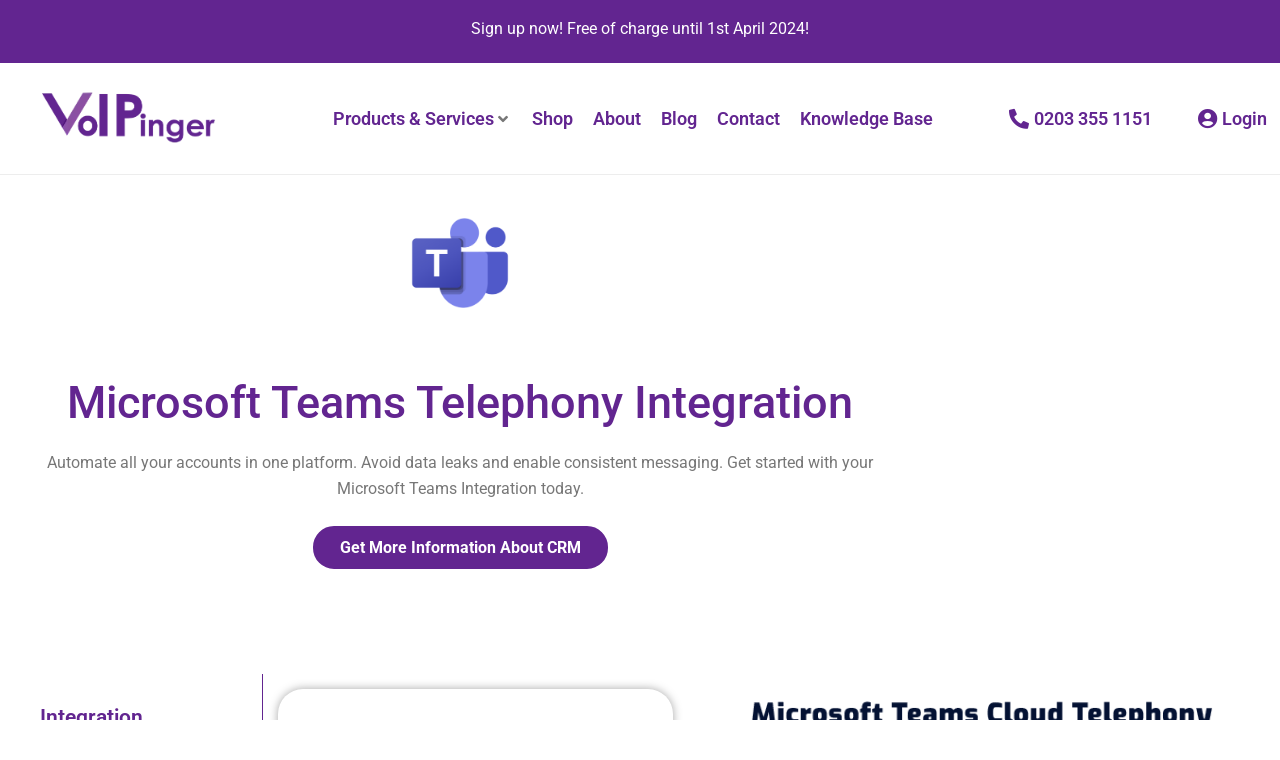

--- FILE ---
content_type: text/html; charset=UTF-8
request_url: https://voipinger.com/crm-integrations/microsoft-teams-telephony-integration
body_size: 36712
content:
<!doctype html>
<html lang="en-GB" prefix="og: https://ogp.me/ns#">
<head><meta charset="UTF-8"><script>if(navigator.userAgent.match(/MSIE|Internet Explorer/i)||navigator.userAgent.match(/Trident\/7\..*?rv:11/i)){var href=document.location.href;if(!href.match(/[?&]nowprocket/)){if(href.indexOf("?")==-1){if(href.indexOf("#")==-1){document.location.href=href+"?nowprocket=1"}else{document.location.href=href.replace("#","?nowprocket=1#")}}else{if(href.indexOf("#")==-1){document.location.href=href+"&nowprocket=1"}else{document.location.href=href.replace("#","&nowprocket=1#")}}}}</script><script>class RocketLazyLoadScripts{constructor(){this.triggerEvents=["keydown","mousedown","mousemove","touchmove","touchstart","touchend","wheel"],this.userEventHandler=this._triggerListener.bind(this),this.touchStartHandler=this._onTouchStart.bind(this),this.touchMoveHandler=this._onTouchMove.bind(this),this.touchEndHandler=this._onTouchEnd.bind(this),this.clickHandler=this._onClick.bind(this),this.interceptedClicks=[],window.addEventListener("pageshow",(e=>{this.persisted=e.persisted})),window.addEventListener("DOMContentLoaded",(()=>{this._preconnect3rdParties()})),this.delayedScripts={normal:[],async:[],defer:[]},this.allJQueries=[]}_addUserInteractionListener(e){document.hidden?e._triggerListener():(this.triggerEvents.forEach((t=>window.addEventListener(t,e.userEventHandler,{passive:!0}))),window.addEventListener("touchstart",e.touchStartHandler,{passive:!0}),window.addEventListener("mousedown",e.touchStartHandler),document.addEventListener("visibilitychange",e.userEventHandler))}_removeUserInteractionListener(){this.triggerEvents.forEach((e=>window.removeEventListener(e,this.userEventHandler,{passive:!0}))),document.removeEventListener("visibilitychange",this.userEventHandler)}_onTouchStart(e){"HTML"!==e.target.tagName&&(window.addEventListener("touchend",this.touchEndHandler),window.addEventListener("mouseup",this.touchEndHandler),window.addEventListener("touchmove",this.touchMoveHandler,{passive:!0}),window.addEventListener("mousemove",this.touchMoveHandler),e.target.addEventListener("click",this.clickHandler),this._renameDOMAttribute(e.target,"onclick","rocket-onclick"))}_onTouchMove(e){window.removeEventListener("touchend",this.touchEndHandler),window.removeEventListener("mouseup",this.touchEndHandler),window.removeEventListener("touchmove",this.touchMoveHandler,{passive:!0}),window.removeEventListener("mousemove",this.touchMoveHandler),e.target.removeEventListener("click",this.clickHandler),this._renameDOMAttribute(e.target,"rocket-onclick","onclick")}_onTouchEnd(e){window.removeEventListener("touchend",this.touchEndHandler),window.removeEventListener("mouseup",this.touchEndHandler),window.removeEventListener("touchmove",this.touchMoveHandler,{passive:!0}),window.removeEventListener("mousemove",this.touchMoveHandler)}_onClick(e){e.target.removeEventListener("click",this.clickHandler),this._renameDOMAttribute(e.target,"rocket-onclick","onclick"),this.interceptedClicks.push(e),e.preventDefault(),e.stopPropagation(),e.stopImmediatePropagation()}_replayClicks(){window.removeEventListener("touchstart",this.touchStartHandler,{passive:!0}),window.removeEventListener("mousedown",this.touchStartHandler),this.interceptedClicks.forEach((e=>{e.target.dispatchEvent(new MouseEvent("click",{view:e.view,bubbles:!0,cancelable:!0}))}))}_renameDOMAttribute(e,t,n){e.hasAttribute&&e.hasAttribute(t)&&(event.target.setAttribute(n,event.target.getAttribute(t)),event.target.removeAttribute(t))}_triggerListener(){this._removeUserInteractionListener(this),"loading"===document.readyState?document.addEventListener("DOMContentLoaded",this._loadEverythingNow.bind(this)):this._loadEverythingNow()}_preconnect3rdParties(){let e=[];document.querySelectorAll("script[type=rocketlazyloadscript]").forEach((t=>{if(t.hasAttribute("src")){const n=new URL(t.src).origin;n!==location.origin&&e.push({src:n,crossOrigin:t.crossOrigin||"module"===t.getAttribute("data-rocket-type")})}})),e=[...new Map(e.map((e=>[JSON.stringify(e),e]))).values()],this._batchInjectResourceHints(e,"preconnect")}async _loadEverythingNow(){this.lastBreath=Date.now(),this._delayEventListeners(),this._delayJQueryReady(this),this._handleDocumentWrite(),this._registerAllDelayedScripts(),this._preloadAllScripts(),await this._loadScriptsFromList(this.delayedScripts.normal),await this._loadScriptsFromList(this.delayedScripts.defer),await this._loadScriptsFromList(this.delayedScripts.async);try{await this._triggerDOMContentLoaded(),await this._triggerWindowLoad()}catch(e){}window.dispatchEvent(new Event("rocket-allScriptsLoaded")),this._replayClicks()}_registerAllDelayedScripts(){document.querySelectorAll("script[type=rocketlazyloadscript]").forEach((e=>{e.hasAttribute("src")?e.hasAttribute("async")&&!1!==e.async?this.delayedScripts.async.push(e):e.hasAttribute("defer")&&!1!==e.defer||"module"===e.getAttribute("data-rocket-type")?this.delayedScripts.defer.push(e):this.delayedScripts.normal.push(e):this.delayedScripts.normal.push(e)}))}async _transformScript(e){return await this._littleBreath(),new Promise((t=>{const n=document.createElement("script");[...e.attributes].forEach((e=>{let t=e.nodeName;"type"!==t&&("data-rocket-type"===t&&(t="type"),n.setAttribute(t,e.nodeValue))})),e.hasAttribute("src")?(n.addEventListener("load",t),n.addEventListener("error",t)):(n.text=e.text,t());try{e.parentNode.replaceChild(n,e)}catch(e){t()}}))}async _loadScriptsFromList(e){const t=e.shift();return t?(await this._transformScript(t),this._loadScriptsFromList(e)):Promise.resolve()}_preloadAllScripts(){this._batchInjectResourceHints([...this.delayedScripts.normal,...this.delayedScripts.defer,...this.delayedScripts.async],"preload")}_batchInjectResourceHints(e,t){var n=document.createDocumentFragment();e.forEach((e=>{if(e.src){const i=document.createElement("link");i.href=e.src,i.rel=t,"preconnect"!==t&&(i.as="script"),e.getAttribute&&"module"===e.getAttribute("data-rocket-type")&&(i.crossOrigin=!0),e.crossOrigin&&(i.crossOrigin=e.crossOrigin),n.appendChild(i)}})),document.head.appendChild(n)}_delayEventListeners(){let e={};function t(t,n){!function(t){function n(n){return e[t].eventsToRewrite.indexOf(n)>=0?"rocket-"+n:n}e[t]||(e[t]={originalFunctions:{add:t.addEventListener,remove:t.removeEventListener},eventsToRewrite:[]},t.addEventListener=function(){arguments[0]=n(arguments[0]),e[t].originalFunctions.add.apply(t,arguments)},t.removeEventListener=function(){arguments[0]=n(arguments[0]),e[t].originalFunctions.remove.apply(t,arguments)})}(t),e[t].eventsToRewrite.push(n)}function n(e,t){let n=e[t];Object.defineProperty(e,t,{get:()=>n||function(){},set(i){e["rocket"+t]=n=i}})}t(document,"DOMContentLoaded"),t(window,"DOMContentLoaded"),t(window,"load"),t(window,"pageshow"),t(document,"readystatechange"),n(document,"onreadystatechange"),n(window,"onload"),n(window,"onpageshow")}_delayJQueryReady(e){let t=window.jQuery;Object.defineProperty(window,"jQuery",{get:()=>t,set(n){if(n&&n.fn&&!e.allJQueries.includes(n)){n.fn.ready=n.fn.init.prototype.ready=function(t){e.domReadyFired?t.bind(document)(n):document.addEventListener("rocket-DOMContentLoaded",(()=>t.bind(document)(n)))};const t=n.fn.on;n.fn.on=n.fn.init.prototype.on=function(){if(this[0]===window){function e(e){return e.split(" ").map((e=>"load"===e||0===e.indexOf("load.")?"rocket-jquery-load":e)).join(" ")}"string"==typeof arguments[0]||arguments[0]instanceof String?arguments[0]=e(arguments[0]):"object"==typeof arguments[0]&&Object.keys(arguments[0]).forEach((t=>{delete Object.assign(arguments[0],{[e(t)]:arguments[0][t]})[t]}))}return t.apply(this,arguments),this},e.allJQueries.push(n)}t=n}})}async _triggerDOMContentLoaded(){this.domReadyFired=!0,await this._littleBreath(),document.dispatchEvent(new Event("rocket-DOMContentLoaded")),await this._littleBreath(),window.dispatchEvent(new Event("rocket-DOMContentLoaded")),await this._littleBreath(),document.dispatchEvent(new Event("rocket-readystatechange")),await this._littleBreath(),document.rocketonreadystatechange&&document.rocketonreadystatechange()}async _triggerWindowLoad(){await this._littleBreath(),window.dispatchEvent(new Event("rocket-load")),await this._littleBreath(),window.rocketonload&&window.rocketonload(),await this._littleBreath(),this.allJQueries.forEach((e=>e(window).trigger("rocket-jquery-load"))),await this._littleBreath();const e=new Event("rocket-pageshow");e.persisted=this.persisted,window.dispatchEvent(e),await this._littleBreath(),window.rocketonpageshow&&window.rocketonpageshow({persisted:this.persisted})}_handleDocumentWrite(){const e=new Map;document.write=document.writeln=function(t){const n=document.currentScript,i=document.createRange(),r=n.parentElement;let o=e.get(n);void 0===o&&(o=n.nextSibling,e.set(n,o));const s=document.createDocumentFragment();i.setStart(s,0),s.appendChild(i.createContextualFragment(t)),r.insertBefore(s,o)}}async _littleBreath(){Date.now()-this.lastBreath>45&&(await this._requestAnimFrame(),this.lastBreath=Date.now())}async _requestAnimFrame(){return document.hidden?new Promise((e=>setTimeout(e))):new Promise((e=>requestAnimationFrame(e)))}static run(){const e=new RocketLazyLoadScripts;e._addUserInteractionListener(e)}}RocketLazyLoadScripts.run();</script>
	
	<meta name="viewport" content="width=device-width, initial-scale=1">
	<link rel="profile" href="https://gmpg.org/xfn/11">
	
<!-- Search Engine Optimization by Rank Math PRO - https://rankmath.com/ -->
<title>Microsoft Teams Telephony Integration - Voipinger</title><link rel="stylesheet" href="https://voipinger.com/wp-content/cache/min/1/d3a1a389e5280f59b2bf269325def10f.css" media="all" data-minify="1" />
<meta name="description" content="Learn more about Microsoft Teams Telephony Integration from our expert team."/>
<meta name="robots" content="follow, index, max-snippet:-1, max-video-preview:-1, max-image-preview:large"/>
<link rel="canonical" href="https://voipinger.com/crm-integrations/microsoft-teams-telephony-integration/" />
<meta property="og:locale" content="en_GB" />
<meta property="og:type" content="article" />
<meta property="og:title" content="Microsoft Teams Telephony Integration - Voipinger" />
<meta property="og:description" content="Learn more about Microsoft Teams Telephony Integration from our expert team." />
<meta property="og:url" content="https://voipinger.com/crm-integrations/microsoft-teams-telephony-integration/" />
<meta property="og:site_name" content="Voipinger" />
<meta property="og:updated_time" content="2023-02-04T15:39:49+00:00" />
<meta name="twitter:card" content="summary_large_image" />
<meta name="twitter:title" content="Microsoft Teams Telephony Integration - Voipinger" />
<meta name="twitter:description" content="Learn more about Microsoft Teams Telephony Integration from our expert team." />
<!-- /Rank Math WordPress SEO plugin -->

<link rel='dns-prefetch' href='//maxcdn.bootstrapcdn.com' />
<link rel='dns-prefetch' href='//platform.twitter.com' />
<link rel='dns-prefetch' href='//s3.amazonaws.com' />
<link rel='dns-prefetch' href='//ajax.googleapis.com' />
<link rel='dns-prefetch' href='//cdnjs.cloudflare.com' />
<link rel='dns-prefetch' href='//netdna.bootstrapcdn.com' />
<link rel='dns-prefetch' href='//fonts.googleapis.com' />
<link rel='dns-prefetch' href='//connect.facebook.net' />
<link rel='dns-prefetch' href='//www.google-analytics.com' />
<link rel='dns-prefetch' href='//www.googletagmanager.com' />
<link rel='dns-prefetch' href='//maps.google.com' />
<link rel="alternate" type="application/rss+xml" title="Voipinger &raquo; Feed" href="https://voipinger.com/feed/" />
<link rel="alternate" type="application/rss+xml" title="Voipinger &raquo; Comments Feed" href="https://voipinger.com/comments/feed/" />
<link rel="alternate" title="oEmbed (JSON)" type="application/json+oembed" href="https://voipinger.com/wp-json/oembed/1.0/embed?url=https%3A%2F%2Fvoipinger.com%2Fcrm-integrations%2Fmicrosoft-teams-telephony-integration%2F" />
<link rel="alternate" title="oEmbed (XML)" type="text/xml+oembed" href="https://voipinger.com/wp-json/oembed/1.0/embed?url=https%3A%2F%2Fvoipinger.com%2Fcrm-integrations%2Fmicrosoft-teams-telephony-integration%2F&#038;format=xml" />
<style id='wp-img-auto-sizes-contain-inline-css'>
img:is([sizes=auto i],[sizes^="auto," i]){contain-intrinsic-size:3000px 1500px}
/*# sourceURL=wp-img-auto-sizes-contain-inline-css */
</style>






<style id='wp-emoji-styles-inline-css'>

	img.wp-smiley, img.emoji {
		display: inline !important;
		border: none !important;
		box-shadow: none !important;
		height: 1em !important;
		width: 1em !important;
		margin: 0 0.07em !important;
		vertical-align: -0.1em !important;
		background: none !important;
		padding: 0 !important;
	}
/*# sourceURL=wp-emoji-styles-inline-css */
</style>


<style id='global-styles-inline-css'>
:root{--wp--preset--aspect-ratio--square: 1;--wp--preset--aspect-ratio--4-3: 4/3;--wp--preset--aspect-ratio--3-4: 3/4;--wp--preset--aspect-ratio--3-2: 3/2;--wp--preset--aspect-ratio--2-3: 2/3;--wp--preset--aspect-ratio--16-9: 16/9;--wp--preset--aspect-ratio--9-16: 9/16;--wp--preset--color--black: #000000;--wp--preset--color--cyan-bluish-gray: #abb8c3;--wp--preset--color--white: #ffffff;--wp--preset--color--pale-pink: #f78da7;--wp--preset--color--vivid-red: #cf2e2e;--wp--preset--color--luminous-vivid-orange: #ff6900;--wp--preset--color--luminous-vivid-amber: #fcb900;--wp--preset--color--light-green-cyan: #7bdcb5;--wp--preset--color--vivid-green-cyan: #00d084;--wp--preset--color--pale-cyan-blue: #8ed1fc;--wp--preset--color--vivid-cyan-blue: #0693e3;--wp--preset--color--vivid-purple: #9b51e0;--wp--preset--gradient--vivid-cyan-blue-to-vivid-purple: linear-gradient(135deg,rgb(6,147,227) 0%,rgb(155,81,224) 100%);--wp--preset--gradient--light-green-cyan-to-vivid-green-cyan: linear-gradient(135deg,rgb(122,220,180) 0%,rgb(0,208,130) 100%);--wp--preset--gradient--luminous-vivid-amber-to-luminous-vivid-orange: linear-gradient(135deg,rgb(252,185,0) 0%,rgb(255,105,0) 100%);--wp--preset--gradient--luminous-vivid-orange-to-vivid-red: linear-gradient(135deg,rgb(255,105,0) 0%,rgb(207,46,46) 100%);--wp--preset--gradient--very-light-gray-to-cyan-bluish-gray: linear-gradient(135deg,rgb(238,238,238) 0%,rgb(169,184,195) 100%);--wp--preset--gradient--cool-to-warm-spectrum: linear-gradient(135deg,rgb(74,234,220) 0%,rgb(151,120,209) 20%,rgb(207,42,186) 40%,rgb(238,44,130) 60%,rgb(251,105,98) 80%,rgb(254,248,76) 100%);--wp--preset--gradient--blush-light-purple: linear-gradient(135deg,rgb(255,206,236) 0%,rgb(152,150,240) 100%);--wp--preset--gradient--blush-bordeaux: linear-gradient(135deg,rgb(254,205,165) 0%,rgb(254,45,45) 50%,rgb(107,0,62) 100%);--wp--preset--gradient--luminous-dusk: linear-gradient(135deg,rgb(255,203,112) 0%,rgb(199,81,192) 50%,rgb(65,88,208) 100%);--wp--preset--gradient--pale-ocean: linear-gradient(135deg,rgb(255,245,203) 0%,rgb(182,227,212) 50%,rgb(51,167,181) 100%);--wp--preset--gradient--electric-grass: linear-gradient(135deg,rgb(202,248,128) 0%,rgb(113,206,126) 100%);--wp--preset--gradient--midnight: linear-gradient(135deg,rgb(2,3,129) 0%,rgb(40,116,252) 100%);--wp--preset--font-size--small: 13px;--wp--preset--font-size--medium: 20px;--wp--preset--font-size--large: 36px;--wp--preset--font-size--x-large: 42px;--wp--preset--spacing--20: 0.44rem;--wp--preset--spacing--30: 0.67rem;--wp--preset--spacing--40: 1rem;--wp--preset--spacing--50: 1.5rem;--wp--preset--spacing--60: 2.25rem;--wp--preset--spacing--70: 3.38rem;--wp--preset--spacing--80: 5.06rem;--wp--preset--shadow--natural: 6px 6px 9px rgba(0, 0, 0, 0.2);--wp--preset--shadow--deep: 12px 12px 50px rgba(0, 0, 0, 0.4);--wp--preset--shadow--sharp: 6px 6px 0px rgba(0, 0, 0, 0.2);--wp--preset--shadow--outlined: 6px 6px 0px -3px rgb(255, 255, 255), 6px 6px rgb(0, 0, 0);--wp--preset--shadow--crisp: 6px 6px 0px rgb(0, 0, 0);}:root { --wp--style--global--content-size: 800px;--wp--style--global--wide-size: 1200px; }:where(body) { margin: 0; }.wp-site-blocks > .alignleft { float: left; margin-right: 2em; }.wp-site-blocks > .alignright { float: right; margin-left: 2em; }.wp-site-blocks > .aligncenter { justify-content: center; margin-left: auto; margin-right: auto; }:where(.wp-site-blocks) > * { margin-block-start: 24px; margin-block-end: 0; }:where(.wp-site-blocks) > :first-child { margin-block-start: 0; }:where(.wp-site-blocks) > :last-child { margin-block-end: 0; }:root { --wp--style--block-gap: 24px; }:root :where(.is-layout-flow) > :first-child{margin-block-start: 0;}:root :where(.is-layout-flow) > :last-child{margin-block-end: 0;}:root :where(.is-layout-flow) > *{margin-block-start: 24px;margin-block-end: 0;}:root :where(.is-layout-constrained) > :first-child{margin-block-start: 0;}:root :where(.is-layout-constrained) > :last-child{margin-block-end: 0;}:root :where(.is-layout-constrained) > *{margin-block-start: 24px;margin-block-end: 0;}:root :where(.is-layout-flex){gap: 24px;}:root :where(.is-layout-grid){gap: 24px;}.is-layout-flow > .alignleft{float: left;margin-inline-start: 0;margin-inline-end: 2em;}.is-layout-flow > .alignright{float: right;margin-inline-start: 2em;margin-inline-end: 0;}.is-layout-flow > .aligncenter{margin-left: auto !important;margin-right: auto !important;}.is-layout-constrained > .alignleft{float: left;margin-inline-start: 0;margin-inline-end: 2em;}.is-layout-constrained > .alignright{float: right;margin-inline-start: 2em;margin-inline-end: 0;}.is-layout-constrained > .aligncenter{margin-left: auto !important;margin-right: auto !important;}.is-layout-constrained > :where(:not(.alignleft):not(.alignright):not(.alignfull)){max-width: var(--wp--style--global--content-size);margin-left: auto !important;margin-right: auto !important;}.is-layout-constrained > .alignwide{max-width: var(--wp--style--global--wide-size);}body .is-layout-flex{display: flex;}.is-layout-flex{flex-wrap: wrap;align-items: center;}.is-layout-flex > :is(*, div){margin: 0;}body .is-layout-grid{display: grid;}.is-layout-grid > :is(*, div){margin: 0;}body{padding-top: 0px;padding-right: 0px;padding-bottom: 0px;padding-left: 0px;}a:where(:not(.wp-element-button)){text-decoration: underline;}:root :where(.wp-element-button, .wp-block-button__link){background-color: #32373c;border-width: 0;color: #fff;font-family: inherit;font-size: inherit;font-style: inherit;font-weight: inherit;letter-spacing: inherit;line-height: inherit;padding-top: calc(0.667em + 2px);padding-right: calc(1.333em + 2px);padding-bottom: calc(0.667em + 2px);padding-left: calc(1.333em + 2px);text-decoration: none;text-transform: inherit;}.has-black-color{color: var(--wp--preset--color--black) !important;}.has-cyan-bluish-gray-color{color: var(--wp--preset--color--cyan-bluish-gray) !important;}.has-white-color{color: var(--wp--preset--color--white) !important;}.has-pale-pink-color{color: var(--wp--preset--color--pale-pink) !important;}.has-vivid-red-color{color: var(--wp--preset--color--vivid-red) !important;}.has-luminous-vivid-orange-color{color: var(--wp--preset--color--luminous-vivid-orange) !important;}.has-luminous-vivid-amber-color{color: var(--wp--preset--color--luminous-vivid-amber) !important;}.has-light-green-cyan-color{color: var(--wp--preset--color--light-green-cyan) !important;}.has-vivid-green-cyan-color{color: var(--wp--preset--color--vivid-green-cyan) !important;}.has-pale-cyan-blue-color{color: var(--wp--preset--color--pale-cyan-blue) !important;}.has-vivid-cyan-blue-color{color: var(--wp--preset--color--vivid-cyan-blue) !important;}.has-vivid-purple-color{color: var(--wp--preset--color--vivid-purple) !important;}.has-black-background-color{background-color: var(--wp--preset--color--black) !important;}.has-cyan-bluish-gray-background-color{background-color: var(--wp--preset--color--cyan-bluish-gray) !important;}.has-white-background-color{background-color: var(--wp--preset--color--white) !important;}.has-pale-pink-background-color{background-color: var(--wp--preset--color--pale-pink) !important;}.has-vivid-red-background-color{background-color: var(--wp--preset--color--vivid-red) !important;}.has-luminous-vivid-orange-background-color{background-color: var(--wp--preset--color--luminous-vivid-orange) !important;}.has-luminous-vivid-amber-background-color{background-color: var(--wp--preset--color--luminous-vivid-amber) !important;}.has-light-green-cyan-background-color{background-color: var(--wp--preset--color--light-green-cyan) !important;}.has-vivid-green-cyan-background-color{background-color: var(--wp--preset--color--vivid-green-cyan) !important;}.has-pale-cyan-blue-background-color{background-color: var(--wp--preset--color--pale-cyan-blue) !important;}.has-vivid-cyan-blue-background-color{background-color: var(--wp--preset--color--vivid-cyan-blue) !important;}.has-vivid-purple-background-color{background-color: var(--wp--preset--color--vivid-purple) !important;}.has-black-border-color{border-color: var(--wp--preset--color--black) !important;}.has-cyan-bluish-gray-border-color{border-color: var(--wp--preset--color--cyan-bluish-gray) !important;}.has-white-border-color{border-color: var(--wp--preset--color--white) !important;}.has-pale-pink-border-color{border-color: var(--wp--preset--color--pale-pink) !important;}.has-vivid-red-border-color{border-color: var(--wp--preset--color--vivid-red) !important;}.has-luminous-vivid-orange-border-color{border-color: var(--wp--preset--color--luminous-vivid-orange) !important;}.has-luminous-vivid-amber-border-color{border-color: var(--wp--preset--color--luminous-vivid-amber) !important;}.has-light-green-cyan-border-color{border-color: var(--wp--preset--color--light-green-cyan) !important;}.has-vivid-green-cyan-border-color{border-color: var(--wp--preset--color--vivid-green-cyan) !important;}.has-pale-cyan-blue-border-color{border-color: var(--wp--preset--color--pale-cyan-blue) !important;}.has-vivid-cyan-blue-border-color{border-color: var(--wp--preset--color--vivid-cyan-blue) !important;}.has-vivid-purple-border-color{border-color: var(--wp--preset--color--vivid-purple) !important;}.has-vivid-cyan-blue-to-vivid-purple-gradient-background{background: var(--wp--preset--gradient--vivid-cyan-blue-to-vivid-purple) !important;}.has-light-green-cyan-to-vivid-green-cyan-gradient-background{background: var(--wp--preset--gradient--light-green-cyan-to-vivid-green-cyan) !important;}.has-luminous-vivid-amber-to-luminous-vivid-orange-gradient-background{background: var(--wp--preset--gradient--luminous-vivid-amber-to-luminous-vivid-orange) !important;}.has-luminous-vivid-orange-to-vivid-red-gradient-background{background: var(--wp--preset--gradient--luminous-vivid-orange-to-vivid-red) !important;}.has-very-light-gray-to-cyan-bluish-gray-gradient-background{background: var(--wp--preset--gradient--very-light-gray-to-cyan-bluish-gray) !important;}.has-cool-to-warm-spectrum-gradient-background{background: var(--wp--preset--gradient--cool-to-warm-spectrum) !important;}.has-blush-light-purple-gradient-background{background: var(--wp--preset--gradient--blush-light-purple) !important;}.has-blush-bordeaux-gradient-background{background: var(--wp--preset--gradient--blush-bordeaux) !important;}.has-luminous-dusk-gradient-background{background: var(--wp--preset--gradient--luminous-dusk) !important;}.has-pale-ocean-gradient-background{background: var(--wp--preset--gradient--pale-ocean) !important;}.has-electric-grass-gradient-background{background: var(--wp--preset--gradient--electric-grass) !important;}.has-midnight-gradient-background{background: var(--wp--preset--gradient--midnight) !important;}.has-small-font-size{font-size: var(--wp--preset--font-size--small) !important;}.has-medium-font-size{font-size: var(--wp--preset--font-size--medium) !important;}.has-large-font-size{font-size: var(--wp--preset--font-size--large) !important;}.has-x-large-font-size{font-size: var(--wp--preset--font-size--x-large) !important;}
:root :where(.wp-block-pullquote){font-size: 1.5em;line-height: 1.6;}
/*# sourceURL=global-styles-inline-css */
</style>


<link rel='stylesheet' id='woocommerce-smallscreen-css' href='https://voipinger.com/wp-content/plugins/woocommerce/assets/css/woocommerce-smallscreen.css?ver=10.4.3' media='only screen and (max-width: 768px)' />

<style id='woocommerce-inline-inline-css'>
.woocommerce form .form-row .required { visibility: visible; }
/*# sourceURL=woocommerce-inline-inline-css */
</style>



<style id='elementor-frontend-inline-css'>
@-webkit-keyframes ha_fadeIn{0%{opacity:0}to{opacity:1}}@keyframes ha_fadeIn{0%{opacity:0}to{opacity:1}}@-webkit-keyframes ha_zoomIn{0%{opacity:0;-webkit-transform:scale3d(.3,.3,.3);transform:scale3d(.3,.3,.3)}50%{opacity:1}}@keyframes ha_zoomIn{0%{opacity:0;-webkit-transform:scale3d(.3,.3,.3);transform:scale3d(.3,.3,.3)}50%{opacity:1}}@-webkit-keyframes ha_rollIn{0%{opacity:0;-webkit-transform:translate3d(-100%,0,0) rotate3d(0,0,1,-120deg);transform:translate3d(-100%,0,0) rotate3d(0,0,1,-120deg)}to{opacity:1}}@keyframes ha_rollIn{0%{opacity:0;-webkit-transform:translate3d(-100%,0,0) rotate3d(0,0,1,-120deg);transform:translate3d(-100%,0,0) rotate3d(0,0,1,-120deg)}to{opacity:1}}@-webkit-keyframes ha_bounce{0%,20%,53%,to{-webkit-animation-timing-function:cubic-bezier(.215,.61,.355,1);animation-timing-function:cubic-bezier(.215,.61,.355,1)}40%,43%{-webkit-transform:translate3d(0,-30px,0) scaleY(1.1);transform:translate3d(0,-30px,0) scaleY(1.1);-webkit-animation-timing-function:cubic-bezier(.755,.05,.855,.06);animation-timing-function:cubic-bezier(.755,.05,.855,.06)}70%{-webkit-transform:translate3d(0,-15px,0) scaleY(1.05);transform:translate3d(0,-15px,0) scaleY(1.05);-webkit-animation-timing-function:cubic-bezier(.755,.05,.855,.06);animation-timing-function:cubic-bezier(.755,.05,.855,.06)}80%{-webkit-transition-timing-function:cubic-bezier(.215,.61,.355,1);transition-timing-function:cubic-bezier(.215,.61,.355,1);-webkit-transform:translate3d(0,0,0) scaleY(.95);transform:translate3d(0,0,0) scaleY(.95)}90%{-webkit-transform:translate3d(0,-4px,0) scaleY(1.02);transform:translate3d(0,-4px,0) scaleY(1.02)}}@keyframes ha_bounce{0%,20%,53%,to{-webkit-animation-timing-function:cubic-bezier(.215,.61,.355,1);animation-timing-function:cubic-bezier(.215,.61,.355,1)}40%,43%{-webkit-transform:translate3d(0,-30px,0) scaleY(1.1);transform:translate3d(0,-30px,0) scaleY(1.1);-webkit-animation-timing-function:cubic-bezier(.755,.05,.855,.06);animation-timing-function:cubic-bezier(.755,.05,.855,.06)}70%{-webkit-transform:translate3d(0,-15px,0) scaleY(1.05);transform:translate3d(0,-15px,0) scaleY(1.05);-webkit-animation-timing-function:cubic-bezier(.755,.05,.855,.06);animation-timing-function:cubic-bezier(.755,.05,.855,.06)}80%{-webkit-transition-timing-function:cubic-bezier(.215,.61,.355,1);transition-timing-function:cubic-bezier(.215,.61,.355,1);-webkit-transform:translate3d(0,0,0) scaleY(.95);transform:translate3d(0,0,0) scaleY(.95)}90%{-webkit-transform:translate3d(0,-4px,0) scaleY(1.02);transform:translate3d(0,-4px,0) scaleY(1.02)}}@-webkit-keyframes ha_bounceIn{0%,20%,40%,60%,80%,to{-webkit-animation-timing-function:cubic-bezier(.215,.61,.355,1);animation-timing-function:cubic-bezier(.215,.61,.355,1)}0%{opacity:0;-webkit-transform:scale3d(.3,.3,.3);transform:scale3d(.3,.3,.3)}20%{-webkit-transform:scale3d(1.1,1.1,1.1);transform:scale3d(1.1,1.1,1.1)}40%{-webkit-transform:scale3d(.9,.9,.9);transform:scale3d(.9,.9,.9)}60%{opacity:1;-webkit-transform:scale3d(1.03,1.03,1.03);transform:scale3d(1.03,1.03,1.03)}80%{-webkit-transform:scale3d(.97,.97,.97);transform:scale3d(.97,.97,.97)}to{opacity:1}}@keyframes ha_bounceIn{0%,20%,40%,60%,80%,to{-webkit-animation-timing-function:cubic-bezier(.215,.61,.355,1);animation-timing-function:cubic-bezier(.215,.61,.355,1)}0%{opacity:0;-webkit-transform:scale3d(.3,.3,.3);transform:scale3d(.3,.3,.3)}20%{-webkit-transform:scale3d(1.1,1.1,1.1);transform:scale3d(1.1,1.1,1.1)}40%{-webkit-transform:scale3d(.9,.9,.9);transform:scale3d(.9,.9,.9)}60%{opacity:1;-webkit-transform:scale3d(1.03,1.03,1.03);transform:scale3d(1.03,1.03,1.03)}80%{-webkit-transform:scale3d(.97,.97,.97);transform:scale3d(.97,.97,.97)}to{opacity:1}}@-webkit-keyframes ha_flipInX{0%{opacity:0;-webkit-transform:perspective(400px) rotate3d(1,0,0,90deg);transform:perspective(400px) rotate3d(1,0,0,90deg);-webkit-animation-timing-function:ease-in;animation-timing-function:ease-in}40%{-webkit-transform:perspective(400px) rotate3d(1,0,0,-20deg);transform:perspective(400px) rotate3d(1,0,0,-20deg);-webkit-animation-timing-function:ease-in;animation-timing-function:ease-in}60%{opacity:1;-webkit-transform:perspective(400px) rotate3d(1,0,0,10deg);transform:perspective(400px) rotate3d(1,0,0,10deg)}80%{-webkit-transform:perspective(400px) rotate3d(1,0,0,-5deg);transform:perspective(400px) rotate3d(1,0,0,-5deg)}}@keyframes ha_flipInX{0%{opacity:0;-webkit-transform:perspective(400px) rotate3d(1,0,0,90deg);transform:perspective(400px) rotate3d(1,0,0,90deg);-webkit-animation-timing-function:ease-in;animation-timing-function:ease-in}40%{-webkit-transform:perspective(400px) rotate3d(1,0,0,-20deg);transform:perspective(400px) rotate3d(1,0,0,-20deg);-webkit-animation-timing-function:ease-in;animation-timing-function:ease-in}60%{opacity:1;-webkit-transform:perspective(400px) rotate3d(1,0,0,10deg);transform:perspective(400px) rotate3d(1,0,0,10deg)}80%{-webkit-transform:perspective(400px) rotate3d(1,0,0,-5deg);transform:perspective(400px) rotate3d(1,0,0,-5deg)}}@-webkit-keyframes ha_flipInY{0%{opacity:0;-webkit-transform:perspective(400px) rotate3d(0,1,0,90deg);transform:perspective(400px) rotate3d(0,1,0,90deg);-webkit-animation-timing-function:ease-in;animation-timing-function:ease-in}40%{-webkit-transform:perspective(400px) rotate3d(0,1,0,-20deg);transform:perspective(400px) rotate3d(0,1,0,-20deg);-webkit-animation-timing-function:ease-in;animation-timing-function:ease-in}60%{opacity:1;-webkit-transform:perspective(400px) rotate3d(0,1,0,10deg);transform:perspective(400px) rotate3d(0,1,0,10deg)}80%{-webkit-transform:perspective(400px) rotate3d(0,1,0,-5deg);transform:perspective(400px) rotate3d(0,1,0,-5deg)}}@keyframes ha_flipInY{0%{opacity:0;-webkit-transform:perspective(400px) rotate3d(0,1,0,90deg);transform:perspective(400px) rotate3d(0,1,0,90deg);-webkit-animation-timing-function:ease-in;animation-timing-function:ease-in}40%{-webkit-transform:perspective(400px) rotate3d(0,1,0,-20deg);transform:perspective(400px) rotate3d(0,1,0,-20deg);-webkit-animation-timing-function:ease-in;animation-timing-function:ease-in}60%{opacity:1;-webkit-transform:perspective(400px) rotate3d(0,1,0,10deg);transform:perspective(400px) rotate3d(0,1,0,10deg)}80%{-webkit-transform:perspective(400px) rotate3d(0,1,0,-5deg);transform:perspective(400px) rotate3d(0,1,0,-5deg)}}@-webkit-keyframes ha_swing{20%{-webkit-transform:rotate3d(0,0,1,15deg);transform:rotate3d(0,0,1,15deg)}40%{-webkit-transform:rotate3d(0,0,1,-10deg);transform:rotate3d(0,0,1,-10deg)}60%{-webkit-transform:rotate3d(0,0,1,5deg);transform:rotate3d(0,0,1,5deg)}80%{-webkit-transform:rotate3d(0,0,1,-5deg);transform:rotate3d(0,0,1,-5deg)}}@keyframes ha_swing{20%{-webkit-transform:rotate3d(0,0,1,15deg);transform:rotate3d(0,0,1,15deg)}40%{-webkit-transform:rotate3d(0,0,1,-10deg);transform:rotate3d(0,0,1,-10deg)}60%{-webkit-transform:rotate3d(0,0,1,5deg);transform:rotate3d(0,0,1,5deg)}80%{-webkit-transform:rotate3d(0,0,1,-5deg);transform:rotate3d(0,0,1,-5deg)}}@-webkit-keyframes ha_slideInDown{0%{visibility:visible;-webkit-transform:translate3d(0,-100%,0);transform:translate3d(0,-100%,0)}}@keyframes ha_slideInDown{0%{visibility:visible;-webkit-transform:translate3d(0,-100%,0);transform:translate3d(0,-100%,0)}}@-webkit-keyframes ha_slideInUp{0%{visibility:visible;-webkit-transform:translate3d(0,100%,0);transform:translate3d(0,100%,0)}}@keyframes ha_slideInUp{0%{visibility:visible;-webkit-transform:translate3d(0,100%,0);transform:translate3d(0,100%,0)}}@-webkit-keyframes ha_slideInLeft{0%{visibility:visible;-webkit-transform:translate3d(-100%,0,0);transform:translate3d(-100%,0,0)}}@keyframes ha_slideInLeft{0%{visibility:visible;-webkit-transform:translate3d(-100%,0,0);transform:translate3d(-100%,0,0)}}@-webkit-keyframes ha_slideInRight{0%{visibility:visible;-webkit-transform:translate3d(100%,0,0);transform:translate3d(100%,0,0)}}@keyframes ha_slideInRight{0%{visibility:visible;-webkit-transform:translate3d(100%,0,0);transform:translate3d(100%,0,0)}}.ha_fadeIn{-webkit-animation-name:ha_fadeIn;animation-name:ha_fadeIn}.ha_zoomIn{-webkit-animation-name:ha_zoomIn;animation-name:ha_zoomIn}.ha_rollIn{-webkit-animation-name:ha_rollIn;animation-name:ha_rollIn}.ha_bounce{-webkit-transform-origin:center bottom;-ms-transform-origin:center bottom;transform-origin:center bottom;-webkit-animation-name:ha_bounce;animation-name:ha_bounce}.ha_bounceIn{-webkit-animation-name:ha_bounceIn;animation-name:ha_bounceIn;-webkit-animation-duration:.75s;-webkit-animation-duration:calc(var(--animate-duration)*.75);animation-duration:.75s;animation-duration:calc(var(--animate-duration)*.75)}.ha_flipInX,.ha_flipInY{-webkit-animation-name:ha_flipInX;animation-name:ha_flipInX;-webkit-backface-visibility:visible!important;backface-visibility:visible!important}.ha_flipInY{-webkit-animation-name:ha_flipInY;animation-name:ha_flipInY}.ha_swing{-webkit-transform-origin:top center;-ms-transform-origin:top center;transform-origin:top center;-webkit-animation-name:ha_swing;animation-name:ha_swing}.ha_slideInDown{-webkit-animation-name:ha_slideInDown;animation-name:ha_slideInDown}.ha_slideInUp{-webkit-animation-name:ha_slideInUp;animation-name:ha_slideInUp}.ha_slideInLeft{-webkit-animation-name:ha_slideInLeft;animation-name:ha_slideInLeft}.ha_slideInRight{-webkit-animation-name:ha_slideInRight;animation-name:ha_slideInRight}.ha-css-transform-yes{-webkit-transition-duration:var(--ha-tfx-transition-duration, .2s);transition-duration:var(--ha-tfx-transition-duration, .2s);-webkit-transition-property:-webkit-transform;transition-property:transform;transition-property:transform,-webkit-transform;-webkit-transform:translate(var(--ha-tfx-translate-x, 0),var(--ha-tfx-translate-y, 0)) scale(var(--ha-tfx-scale-x, 1),var(--ha-tfx-scale-y, 1)) skew(var(--ha-tfx-skew-x, 0),var(--ha-tfx-skew-y, 0)) rotateX(var(--ha-tfx-rotate-x, 0)) rotateY(var(--ha-tfx-rotate-y, 0)) rotateZ(var(--ha-tfx-rotate-z, 0));transform:translate(var(--ha-tfx-translate-x, 0),var(--ha-tfx-translate-y, 0)) scale(var(--ha-tfx-scale-x, 1),var(--ha-tfx-scale-y, 1)) skew(var(--ha-tfx-skew-x, 0),var(--ha-tfx-skew-y, 0)) rotateX(var(--ha-tfx-rotate-x, 0)) rotateY(var(--ha-tfx-rotate-y, 0)) rotateZ(var(--ha-tfx-rotate-z, 0))}.ha-css-transform-yes:hover{-webkit-transform:translate(var(--ha-tfx-translate-x-hover, var(--ha-tfx-translate-x, 0)),var(--ha-tfx-translate-y-hover, var(--ha-tfx-translate-y, 0))) scale(var(--ha-tfx-scale-x-hover, var(--ha-tfx-scale-x, 1)),var(--ha-tfx-scale-y-hover, var(--ha-tfx-scale-y, 1))) skew(var(--ha-tfx-skew-x-hover, var(--ha-tfx-skew-x, 0)),var(--ha-tfx-skew-y-hover, var(--ha-tfx-skew-y, 0))) rotateX(var(--ha-tfx-rotate-x-hover, var(--ha-tfx-rotate-x, 0))) rotateY(var(--ha-tfx-rotate-y-hover, var(--ha-tfx-rotate-y, 0))) rotateZ(var(--ha-tfx-rotate-z-hover, var(--ha-tfx-rotate-z, 0)));transform:translate(var(--ha-tfx-translate-x-hover, var(--ha-tfx-translate-x, 0)),var(--ha-tfx-translate-y-hover, var(--ha-tfx-translate-y, 0))) scale(var(--ha-tfx-scale-x-hover, var(--ha-tfx-scale-x, 1)),var(--ha-tfx-scale-y-hover, var(--ha-tfx-scale-y, 1))) skew(var(--ha-tfx-skew-x-hover, var(--ha-tfx-skew-x, 0)),var(--ha-tfx-skew-y-hover, var(--ha-tfx-skew-y, 0))) rotateX(var(--ha-tfx-rotate-x-hover, var(--ha-tfx-rotate-x, 0))) rotateY(var(--ha-tfx-rotate-y-hover, var(--ha-tfx-rotate-y, 0))) rotateZ(var(--ha-tfx-rotate-z-hover, var(--ha-tfx-rotate-z, 0)))}.happy-addon>.elementor-widget-container{word-wrap:break-word;overflow-wrap:break-word}.happy-addon>.elementor-widget-container,.happy-addon>.elementor-widget-container *{-webkit-box-sizing:border-box;box-sizing:border-box}.happy-addon:not(:has(.elementor-widget-container)),.happy-addon:not(:has(.elementor-widget-container)) *{-webkit-box-sizing:border-box;box-sizing:border-box;word-wrap:break-word;overflow-wrap:break-word}.happy-addon p:empty{display:none}.happy-addon .elementor-inline-editing{min-height:auto!important}.happy-addon-pro img{max-width:100%;height:auto;-o-object-fit:cover;object-fit:cover}.ha-screen-reader-text{position:absolute;overflow:hidden;clip:rect(1px,1px,1px,1px);margin:-1px;padding:0;width:1px;height:1px;border:0;word-wrap:normal!important;-webkit-clip-path:inset(50%);clip-path:inset(50%)}.ha-has-bg-overlay>.elementor-widget-container{position:relative;z-index:1}.ha-has-bg-overlay>.elementor-widget-container:before{position:absolute;top:0;left:0;z-index:-1;width:100%;height:100%;content:""}.ha-has-bg-overlay:not(:has(.elementor-widget-container)){position:relative;z-index:1}.ha-has-bg-overlay:not(:has(.elementor-widget-container)):before{position:absolute;top:0;left:0;z-index:-1;width:100%;height:100%;content:""}.ha-popup--is-enabled .ha-js-popup,.ha-popup--is-enabled .ha-js-popup img{cursor:-webkit-zoom-in!important;cursor:zoom-in!important}.mfp-wrap .mfp-arrow,.mfp-wrap .mfp-close{background-color:transparent}.mfp-wrap .mfp-arrow:focus,.mfp-wrap .mfp-close:focus{outline-width:thin}.ha-advanced-tooltip-enable{position:relative;cursor:pointer;--ha-tooltip-arrow-color:black;--ha-tooltip-arrow-distance:0}.ha-advanced-tooltip-enable .ha-advanced-tooltip-content{position:absolute;z-index:999;display:none;padding:5px 0;width:120px;height:auto;border-radius:6px;background-color:#000;color:#fff;text-align:center;opacity:0}.ha-advanced-tooltip-enable .ha-advanced-tooltip-content::after{position:absolute;border-width:5px;border-style:solid;content:""}.ha-advanced-tooltip-enable .ha-advanced-tooltip-content.no-arrow::after{visibility:hidden}.ha-advanced-tooltip-enable .ha-advanced-tooltip-content.show{display:inline-block;opacity:1}.ha-advanced-tooltip-enable.ha-advanced-tooltip-top .ha-advanced-tooltip-content,body[data-elementor-device-mode=tablet] .ha-advanced-tooltip-enable.ha-advanced-tooltip-tablet-top .ha-advanced-tooltip-content{top:unset;right:0;bottom:calc(101% + var(--ha-tooltip-arrow-distance));left:0;margin:0 auto}.ha-advanced-tooltip-enable.ha-advanced-tooltip-top .ha-advanced-tooltip-content::after,body[data-elementor-device-mode=tablet] .ha-advanced-tooltip-enable.ha-advanced-tooltip-tablet-top .ha-advanced-tooltip-content::after{top:100%;right:unset;bottom:unset;left:50%;border-color:var(--ha-tooltip-arrow-color) transparent transparent transparent;-webkit-transform:translateX(-50%);-ms-transform:translateX(-50%);transform:translateX(-50%)}.ha-advanced-tooltip-enable.ha-advanced-tooltip-bottom .ha-advanced-tooltip-content,body[data-elementor-device-mode=tablet] .ha-advanced-tooltip-enable.ha-advanced-tooltip-tablet-bottom .ha-advanced-tooltip-content{top:calc(101% + var(--ha-tooltip-arrow-distance));right:0;bottom:unset;left:0;margin:0 auto}.ha-advanced-tooltip-enable.ha-advanced-tooltip-bottom .ha-advanced-tooltip-content::after,body[data-elementor-device-mode=tablet] .ha-advanced-tooltip-enable.ha-advanced-tooltip-tablet-bottom .ha-advanced-tooltip-content::after{top:unset;right:unset;bottom:100%;left:50%;border-color:transparent transparent var(--ha-tooltip-arrow-color) transparent;-webkit-transform:translateX(-50%);-ms-transform:translateX(-50%);transform:translateX(-50%)}.ha-advanced-tooltip-enable.ha-advanced-tooltip-left .ha-advanced-tooltip-content,body[data-elementor-device-mode=tablet] .ha-advanced-tooltip-enable.ha-advanced-tooltip-tablet-left .ha-advanced-tooltip-content{top:50%;right:calc(101% + var(--ha-tooltip-arrow-distance));bottom:unset;left:unset;-webkit-transform:translateY(-50%);-ms-transform:translateY(-50%);transform:translateY(-50%)}.ha-advanced-tooltip-enable.ha-advanced-tooltip-left .ha-advanced-tooltip-content::after,body[data-elementor-device-mode=tablet] .ha-advanced-tooltip-enable.ha-advanced-tooltip-tablet-left .ha-advanced-tooltip-content::after{top:50%;right:unset;bottom:unset;left:100%;border-color:transparent transparent transparent var(--ha-tooltip-arrow-color);-webkit-transform:translateY(-50%);-ms-transform:translateY(-50%);transform:translateY(-50%)}.ha-advanced-tooltip-enable.ha-advanced-tooltip-right .ha-advanced-tooltip-content,body[data-elementor-device-mode=tablet] .ha-advanced-tooltip-enable.ha-advanced-tooltip-tablet-right .ha-advanced-tooltip-content{top:50%;right:unset;bottom:unset;left:calc(101% + var(--ha-tooltip-arrow-distance));-webkit-transform:translateY(-50%);-ms-transform:translateY(-50%);transform:translateY(-50%)}.ha-advanced-tooltip-enable.ha-advanced-tooltip-right .ha-advanced-tooltip-content::after,body[data-elementor-device-mode=tablet] .ha-advanced-tooltip-enable.ha-advanced-tooltip-tablet-right .ha-advanced-tooltip-content::after{top:50%;right:100%;bottom:unset;left:unset;border-color:transparent var(--ha-tooltip-arrow-color) transparent transparent;-webkit-transform:translateY(-50%);-ms-transform:translateY(-50%);transform:translateY(-50%)}body[data-elementor-device-mode=mobile] .ha-advanced-tooltip-enable.ha-advanced-tooltip-mobile-top .ha-advanced-tooltip-content{top:unset;right:0;bottom:calc(101% + var(--ha-tooltip-arrow-distance));left:0;margin:0 auto}body[data-elementor-device-mode=mobile] .ha-advanced-tooltip-enable.ha-advanced-tooltip-mobile-top .ha-advanced-tooltip-content::after{top:100%;right:unset;bottom:unset;left:50%;border-color:var(--ha-tooltip-arrow-color) transparent transparent transparent;-webkit-transform:translateX(-50%);-ms-transform:translateX(-50%);transform:translateX(-50%)}body[data-elementor-device-mode=mobile] .ha-advanced-tooltip-enable.ha-advanced-tooltip-mobile-bottom .ha-advanced-tooltip-content{top:calc(101% + var(--ha-tooltip-arrow-distance));right:0;bottom:unset;left:0;margin:0 auto}body[data-elementor-device-mode=mobile] .ha-advanced-tooltip-enable.ha-advanced-tooltip-mobile-bottom .ha-advanced-tooltip-content::after{top:unset;right:unset;bottom:100%;left:50%;border-color:transparent transparent var(--ha-tooltip-arrow-color) transparent;-webkit-transform:translateX(-50%);-ms-transform:translateX(-50%);transform:translateX(-50%)}body[data-elementor-device-mode=mobile] .ha-advanced-tooltip-enable.ha-advanced-tooltip-mobile-left .ha-advanced-tooltip-content{top:50%;right:calc(101% + var(--ha-tooltip-arrow-distance));bottom:unset;left:unset;-webkit-transform:translateY(-50%);-ms-transform:translateY(-50%);transform:translateY(-50%)}body[data-elementor-device-mode=mobile] .ha-advanced-tooltip-enable.ha-advanced-tooltip-mobile-left .ha-advanced-tooltip-content::after{top:50%;right:unset;bottom:unset;left:100%;border-color:transparent transparent transparent var(--ha-tooltip-arrow-color);-webkit-transform:translateY(-50%);-ms-transform:translateY(-50%);transform:translateY(-50%)}body[data-elementor-device-mode=mobile] .ha-advanced-tooltip-enable.ha-advanced-tooltip-mobile-right .ha-advanced-tooltip-content{top:50%;right:unset;bottom:unset;left:calc(101% + var(--ha-tooltip-arrow-distance));-webkit-transform:translateY(-50%);-ms-transform:translateY(-50%);transform:translateY(-50%)}body[data-elementor-device-mode=mobile] .ha-advanced-tooltip-enable.ha-advanced-tooltip-mobile-right .ha-advanced-tooltip-content::after{top:50%;right:100%;bottom:unset;left:unset;border-color:transparent var(--ha-tooltip-arrow-color) transparent transparent;-webkit-transform:translateY(-50%);-ms-transform:translateY(-50%);transform:translateY(-50%)}body.elementor-editor-active .happy-addon.ha-gravityforms .gform_wrapper{display:block!important}.ha-scroll-to-top-wrap.ha-scroll-to-top-hide{display:none}.ha-scroll-to-top-wrap.edit-mode,.ha-scroll-to-top-wrap.single-page-off{display:none!important}.ha-scroll-to-top-button{position:fixed;right:15px;bottom:15px;z-index:9999;display:-webkit-box;display:-webkit-flex;display:-ms-flexbox;display:flex;-webkit-box-align:center;-webkit-align-items:center;align-items:center;-ms-flex-align:center;-webkit-box-pack:center;-ms-flex-pack:center;-webkit-justify-content:center;justify-content:center;width:50px;height:50px;border-radius:50px;background-color:#5636d1;color:#fff;text-align:center;opacity:1;cursor:pointer;-webkit-transition:all .3s;transition:all .3s}.ha-scroll-to-top-button i{color:#fff;font-size:16px}.ha-scroll-to-top-button:hover{background-color:#e2498a}
/*# sourceURL=elementor-frontend-inline-css */
</style>
<link rel='stylesheet' id='elementor-post-59-css' href='https://voipinger.com/wp-content/uploads/elementor/css/post-59.css?ver=1769662226' media='all' />





<style id='jet-woo-builder-inline-css'>
@font-face {
				font-family: "WooCommerce";
				font-weight: normal;
				font-style: normal;
				src: url("https://voipinger.com/wp-content/plugins/woocommerce/assets/fonts/WooCommerce.eot");
				src: url("https://voipinger.com/wp-content/plugins/woocommerce/assets/fonts/WooCommerce.eot?#iefix") format("embedded-opentype"),
					 url("https://voipinger.com/wp-content/plugins/woocommerce/assets/fonts/WooCommerce.woff") format("woff"),
					 url("https://voipinger.com/wp-content/plugins/woocommerce/assets/fonts/WooCommerce.ttf") format("truetype"),
					 url("https://voipinger.com/wp-content/plugins/woocommerce/assets/fonts/WooCommerce.svg#WooCommerce") format("svg");
			}
/*# sourceURL=jet-woo-builder-inline-css */
</style>

















<link rel='stylesheet' id='jet-blocks-css' href='https://voipinger.com/wp-content/uploads/elementor/css/custom-jet-blocks.css?ver=1.3.19' media='all' />






<link rel='stylesheet' id='elementor-post-201-css' href='https://voipinger.com/wp-content/uploads/elementor/css/post-201.css?ver=1769662223' media='all' />


<link rel='stylesheet' id='elementor-post-2497-css' href='https://voipinger.com/wp-content/uploads/elementor/css/post-2497.css?ver=1769662220' media='all' />
<link rel='stylesheet' id='elementor-post-2576-css' href='https://voipinger.com/wp-content/uploads/elementor/css/post-2576.css?ver=1769662220' media='all' />














<script type="rocketlazyloadscript" src="https://voipinger.com/wp-includes/js/jquery/jquery.min.js?ver=3.7.1" id="jquery-core-js" defer></script>
<script type="rocketlazyloadscript" src="https://voipinger.com/wp-includes/js/jquery/jquery-migrate.min.js?ver=3.4.1" id="jquery-migrate-js" defer></script>
<script type="rocketlazyloadscript" src="https://voipinger.com/wp-includes/js/imagesloaded.min.js?ver=6.9" id="imagesLoaded-js" defer></script>
<script type="rocketlazyloadscript" src="https://voipinger.com/wp-content/plugins/woocommerce/assets/js/jquery-blockui/jquery.blockUI.min.js?ver=2.7.0-wc.10.4.3" id="wc-jquery-blockui-js" defer data-wp-strategy="defer"></script>
<script id="wc-add-to-cart-js-extra">
var wc_add_to_cart_params = {"ajax_url":"/wp-admin/admin-ajax.php","wc_ajax_url":"/?wc-ajax=%%endpoint%%","i18n_view_cart":"View basket","cart_url":"https://voipinger.com/cart/","is_cart":"","cart_redirect_after_add":"no"};
//# sourceURL=wc-add-to-cart-js-extra
</script>
<script type="rocketlazyloadscript" src="https://voipinger.com/wp-content/plugins/woocommerce/assets/js/frontend/add-to-cart.min.js?ver=10.4.3" id="wc-add-to-cart-js" defer data-wp-strategy="defer"></script>
<script type="rocketlazyloadscript" src="https://voipinger.com/wp-content/plugins/woocommerce/assets/js/js-cookie/js.cookie.min.js?ver=2.1.4-wc.10.4.3" id="wc-js-cookie-js" defer data-wp-strategy="defer"></script>
<script id="woocommerce-js-extra">
var woocommerce_params = {"ajax_url":"/wp-admin/admin-ajax.php","wc_ajax_url":"/?wc-ajax=%%endpoint%%","i18n_password_show":"Show password","i18n_password_hide":"Hide password"};
//# sourceURL=woocommerce-js-extra
</script>
<script type="rocketlazyloadscript" src="https://voipinger.com/wp-content/plugins/woocommerce/assets/js/frontend/woocommerce.min.js?ver=10.4.3" id="woocommerce-js" defer data-wp-strategy="defer"></script>
<script type="rocketlazyloadscript" src="https://voipinger.com/wp-content/plugins/elementor/assets/lib/font-awesome/js/v4-shims.min.js?ver=3.34.3" id="font-awesome-4-shim-js" defer></script>
<script type="rocketlazyloadscript" src="https://voipinger.com/wp-content/plugins/happy-elementor-addons/assets/vendor/dom-purify/purify.min.js?ver=3.1.6" id="dom-purify-js" defer></script>
<link rel="https://api.w.org/" href="https://voipinger.com/wp-json/" /><link rel="alternate" title="JSON" type="application/json" href="https://voipinger.com/wp-json/wp/v2/crm-integrations/3434" /><link rel="EditURI" type="application/rsd+xml" title="RSD" href="https://voipinger.com/xmlrpc.php?rsd" />
<meta name="generator" content="WordPress 6.9" />
<link rel='shortlink' href='https://voipinger.com/?p=3434' />
	<noscript><style>.woocommerce-product-gallery{ opacity: 1 !important; }</style></noscript>
	<meta name="generator" content="Elementor 3.34.3; features: additional_custom_breakpoints; settings: css_print_method-external, google_font-enabled, font_display-swap">
			<style>
				.e-con.e-parent:nth-of-type(n+4):not(.e-lazyloaded):not(.e-no-lazyload),
				.e-con.e-parent:nth-of-type(n+4):not(.e-lazyloaded):not(.e-no-lazyload) * {
					background-image: none !important;
				}
				@media screen and (max-height: 1024px) {
					.e-con.e-parent:nth-of-type(n+3):not(.e-lazyloaded):not(.e-no-lazyload),
					.e-con.e-parent:nth-of-type(n+3):not(.e-lazyloaded):not(.e-no-lazyload) * {
						background-image: none !important;
					}
				}
				@media screen and (max-height: 640px) {
					.e-con.e-parent:nth-of-type(n+2):not(.e-lazyloaded):not(.e-no-lazyload),
					.e-con.e-parent:nth-of-type(n+2):not(.e-lazyloaded):not(.e-no-lazyload) * {
						background-image: none !important;
					}
				}
			</style>
			<link rel="icon" href="https://voipinger.com/wp-content/uploads/2023/02/voipinger-100x100.png" sizes="32x32" />
<link rel="icon" href="https://voipinger.com/wp-content/uploads/2023/02/voipinger-300x300.png" sizes="192x192" />
<link rel="apple-touch-icon" href="https://voipinger.com/wp-content/uploads/2023/02/voipinger-300x300.png" />
<meta name="msapplication-TileImage" content="https://voipinger.com/wp-content/uploads/2023/02/voipinger-300x300.png" />
		<style id="wp-custom-css">
			ul{
	list-style: none;
}		</style>
		</head>
<body class="wp-singular crm-integrations-template-default single single-crm-integrations postid-3434 wp-custom-logo wp-embed-responsive wp-theme-hello-elementor theme-hello-elementor woocommerce-no-js hello-elementor-default jet-mega-menu-location elementor-default elementor-kit-59 elementor-page-2576">


<a class="skip-link screen-reader-text" href="#content">Skip to content</a>

		<header data-elementor-type="header" data-elementor-id="201" class="elementor elementor-201 elementor-location-header" data-elementor-settings="{&quot;ha_cmc_init_switcher&quot;:&quot;no&quot;}" data-elementor-post-type="elementor_library">
					<section class="elementor-section elementor-top-section elementor-element elementor-element-6aab45e1 elementor-section-full_width elementor-section-content-middle elementor-section-height-default elementor-section-height-default" data-id="6aab45e1" data-element_type="section" data-settings="{&quot;jet_parallax_layout_list&quot;:[],&quot;background_background&quot;:&quot;classic&quot;,&quot;_ha_eqh_enable&quot;:false}">
						<div class="elementor-container elementor-column-gap-default">
					<div class="elementor-column elementor-col-100 elementor-top-column elementor-element elementor-element-47e6f000" data-id="47e6f000" data-element_type="column">
			<div class="elementor-widget-wrap elementor-element-populated">
						<section class="elementor-section elementor-inner-section elementor-element elementor-element-36d330c9 elementor-section-full_width elementor-section-content-middle elementor-section-height-default elementor-section-height-default" data-id="36d330c9" data-element_type="section" data-settings="{&quot;background_background&quot;:&quot;classic&quot;,&quot;jet_parallax_layout_list&quot;:[],&quot;_ha_eqh_enable&quot;:false}">
						<div class="elementor-container elementor-column-gap-default">
					<div class="elementor-column elementor-col-100 elementor-inner-column elementor-element elementor-element-4798878" data-id="4798878" data-element_type="column">
			<div class="elementor-widget-wrap elementor-element-populated">
						<div class="elementor-element elementor-element-d50ebd2 elementor-widget elementor-widget-text-editor" data-id="d50ebd2" data-element_type="widget" data-widget_type="text-editor.default">
				<div class="elementor-widget-container">
									<p>Sign up now! Free of charge until 1st April 2024!</p>								</div>
				</div>
					</div>
		</div>
					</div>
		</section>
				<section class="elementor-section elementor-inner-section elementor-element elementor-element-9a556ec elementor-section-content-middle elementor-hidden-desktop elementor-hidden-tablet elementor-section-boxed elementor-section-height-default elementor-section-height-default" data-id="9a556ec" data-element_type="section" data-settings="{&quot;jet_parallax_layout_list&quot;:[],&quot;background_background&quot;:&quot;classic&quot;,&quot;_ha_eqh_enable&quot;:false}">
						<div class="elementor-container elementor-column-gap-default">
					<div class="elementor-column elementor-col-50 elementor-inner-column elementor-element elementor-element-71a1ef1" data-id="71a1ef1" data-element_type="column">
			<div class="elementor-widget-wrap elementor-element-populated">
						<div class="elementor-element elementor-element-01c88fd elementor-widget__width-auto elementor-widget elementor-widget-image" data-id="01c88fd" data-element_type="widget" data-widget_type="image.default">
				<div class="elementor-widget-container">
																<a href="https://voipinger.com">
							<img fetchpriority="high" width="439" height="130" src="https://voipinger.com/wp-content/uploads/2023/01/VoIPinger-Main-Logo-1.webp" class="attachment-large size-large wp-image-229" alt="Business VoIP Solution" srcset="https://voipinger.com/wp-content/uploads/2023/01/VoIPinger-Main-Logo-1.webp 439w, https://voipinger.com/wp-content/uploads/2023/01/VoIPinger-Main-Logo-1-300x89.webp 300w" sizes="(max-width: 439px) 100vw, 439px" />								</a>
															</div>
				</div>
					</div>
		</div>
				<div class="elementor-column elementor-col-50 elementor-inner-column elementor-element elementor-element-c655adb" data-id="c655adb" data-element_type="column">
			<div class="elementor-widget-wrap elementor-element-populated">
						<div class="elementor-element elementor-element-b4b482b elementor-widget-mobile__width-initial elementor-view-default elementor-widget elementor-widget-icon" data-id="b4b482b" data-element_type="widget" data-widget_type="icon.default">
				<div class="elementor-widget-container">
							<div class="elementor-icon-wrapper">
			<a class="elementor-icon" href="tel:02033551151">
			<i aria-hidden="true" class="icomoon icomoon-phone"></i>			</a>
		</div>
						</div>
				</div>
				<div class="elementor-element elementor-element-7448631 elementor-widget-mobile__width-initial jet-nav-align-flex-start elementor-widget elementor-widget-jet-nav-menu" data-id="7448631" data-element_type="widget" data-widget_type="jet-nav-menu.default">
				<div class="elementor-widget-container">
					<nav class="jet-nav-wrap m-layout-mobile jet-mobile-menu jet-mobile-menu--full-width" data-mobile-trigger-device="mobile" data-mobile-layout="full-width">
<div class="jet-nav__mobile-trigger jet-nav-mobile-trigger-align-right">
	<span class="jet-nav__mobile-trigger-open jet-blocks-icon"><i aria-hidden="true" class="icon icon-burger-menu"></i></span>	<span class="jet-nav__mobile-trigger-close jet-blocks-icon"><i aria-hidden="true" class="fas fa-times"></i></span></div><div class="menu-mobile-menu-container"><div class="jet-nav m-layout-mobile jet-nav--horizontal"><div class="menu-item menu-item-type-custom menu-item-object-custom menu-item-has-children jet-nav__item-7906 jet-nav__item"><a href="#" class="menu-item-link menu-item-link-depth-0 menu-item-link-top"><span class="jet-nav-link-text">Products &#038; Services</span><div class="jet-nav-arrow"><i aria-hidden="true" class="fa fa-angle-down"></i></div></a>
<div  class="jet-nav__sub jet-nav-depth-0">
	<div class="menu-item menu-item-type-custom menu-item-object-custom jet-nav__item-7907 jet-nav__item jet-nav-item-sub"><a href="https://voipinger.com/business-voip-phone-system/" class="menu-item-link menu-item-link-depth-1 menu-item-link-sub"><span class="jet-nav-link-text">Business VoIP Packages</span></a></div>
	<div class="menu-item menu-item-type-custom menu-item-object-custom jet-nav__item-7908 jet-nav__item jet-nav-item-sub"><a href="/uk-sip-trunk/" class="menu-item-link menu-item-link-depth-1 menu-item-link-sub"><span class="jet-nav-link-text">SIP Trunk</span></a></div>
	<div class="menu-item menu-item-type-custom menu-item-object-custom jet-nav__item-7910 jet-nav__item jet-nav-item-sub"><a href="/uk-call-centre-services-vicidial/" class="menu-item-link menu-item-link-depth-1 menu-item-link-sub"><span class="jet-nav-link-text">Call Centre Packages</span></a></div>
	<div class="menu-item menu-item-type-custom menu-item-object-custom jet-nav__item-7911 jet-nav__item jet-nav-item-sub"><a href="/sim-deals/" class="menu-item-link menu-item-link-depth-1 menu-item-link-sub"><span class="jet-nav-link-text">SIM Packages</span></a></div>
	<div class="menu-item menu-item-type-custom menu-item-object-custom jet-nav__item-7912 jet-nav__item jet-nav-item-sub"><a href="/virtual-number-for-countries/" class="menu-item-link menu-item-link-depth-1 menu-item-link-sub"><span class="jet-nav-link-text">Virtual Phone Numbers</span></a></div>
	<div class="menu-item menu-item-type-custom menu-item-object-custom jet-nav__item-7913 jet-nav__item jet-nav-item-sub"><a href="/web-phone-softphone/" class="menu-item-link menu-item-link-depth-1 menu-item-link-sub"><span class="jet-nav-link-text">Web Phone</span></a></div>
	<div class="menu-item menu-item-type-custom menu-item-object-custom jet-nav__item-7914 jet-nav__item jet-nav-item-sub"><a href="/crm-integrations/" class="menu-item-link menu-item-link-depth-1 menu-item-link-sub"><span class="jet-nav-link-text">CRM Integrations</span></a></div>
	<div class="menu-item menu-item-type-custom menu-item-object-custom jet-nav__item-7915 jet-nav__item jet-nav-item-sub"><a href="/cloud-phone-system-features/" class="menu-item-link menu-item-link-depth-1 menu-item-link-sub"><span class="jet-nav-link-text">Features</span></a></div>
	<div class="menu-item menu-item-type-custom menu-item-object-custom jet-nav__item-7917 jet-nav__item jet-nav-item-sub"><a href="/broadband-connectivity/london-fibre-internet/" class="menu-item-link menu-item-link-depth-1 menu-item-link-sub"><span class="jet-nav-link-text">London Fibre Broadband</span></a></div>
	<div class="menu-item menu-item-type-custom menu-item-object-custom jet-nav__item-7918 jet-nav__item jet-nav-item-sub"><a href="/broadband-connectivity/fttp-broadband/" class="menu-item-link menu-item-link-depth-1 menu-item-link-sub"><span class="jet-nav-link-text">FTTP Broadband</span></a></div>
	<div class="menu-item menu-item-type-custom menu-item-object-custom jet-nav__item-7919 jet-nav__item jet-nav-item-sub"><a href="/broadband-connectivity/fttc-sogea-broadband/" class="menu-item-link menu-item-link-depth-1 menu-item-link-sub"><span class="jet-nav-link-text">FTTC SoGEA Broadband</span></a></div>
</div>
</div>
<div class="menu-item menu-item-type-post_type menu-item-object-page jet-nav__item-7931 jet-nav__item"><a href="https://voipinger.com/about-us/" class="menu-item-link menu-item-link-depth-0 menu-item-link-top"><span class="jet-nav-link-text">About Us</span></a></div>
<div class="menu-item menu-item-type-post_type menu-item-object-page jet-nav__item-7932 jet-nav__item"><a href="https://voipinger.com/shop/" class="menu-item-link menu-item-link-depth-0 menu-item-link-top"><span class="jet-nav-link-text">Shop</span></a></div>
<div class="menu-item menu-item-type-post_type menu-item-object-page current_page_parent jet-nav__item-7933 jet-nav__item"><a href="https://voipinger.com/blog/" class="menu-item-link menu-item-link-depth-0 menu-item-link-top"><span class="jet-nav-link-text">Blog</span></a></div>
<div class="menu-item menu-item-type-post_type menu-item-object-page jet-nav__item-7930 jet-nav__item"><a href="https://voipinger.com/contact-us/" class="menu-item-link menu-item-link-depth-0 menu-item-link-top"><span class="jet-nav-link-text">Contact</span></a></div>
</div></div></nav>				</div>
				</div>
					</div>
		</div>
					</div>
		</section>
				<section class="elementor-section elementor-inner-section elementor-element elementor-element-445aabb elementor-section-content-middle elementor-hidden-mobile elementor-section-boxed elementor-section-height-default elementor-section-height-default" data-id="445aabb" data-element_type="section" data-settings="{&quot;jet_parallax_layout_list&quot;:[],&quot;background_background&quot;:&quot;classic&quot;,&quot;_ha_eqh_enable&quot;:false}">
						<div class="elementor-container elementor-column-gap-default">
					<div class="elementor-column elementor-col-25 elementor-inner-column elementor-element elementor-element-66cdc8f" data-id="66cdc8f" data-element_type="column">
			<div class="elementor-widget-wrap elementor-element-populated">
						<div class="elementor-element elementor-element-b682232 elementor-widget__width-auto elementor-widget elementor-widget-image" data-id="b682232" data-element_type="widget" data-widget_type="image.default">
				<div class="elementor-widget-container">
																<a href="https://voipinger.com">
							<img fetchpriority="high" width="439" height="130" src="https://voipinger.com/wp-content/uploads/2023/01/VoIPinger-Main-Logo-1.webp" class="attachment-large size-large wp-image-229" alt="Business VoIP Solution" srcset="https://voipinger.com/wp-content/uploads/2023/01/VoIPinger-Main-Logo-1.webp 439w, https://voipinger.com/wp-content/uploads/2023/01/VoIPinger-Main-Logo-1-300x89.webp 300w" sizes="(max-width: 439px) 100vw, 439px" />								</a>
															</div>
				</div>
					</div>
		</div>
				<div class="elementor-column elementor-col-25 elementor-inner-column elementor-element elementor-element-fc4c5c5" data-id="fc4c5c5" data-element_type="column">
			<div class="elementor-widget-wrap elementor-element-populated">
						<div class="elementor-element elementor-element-5a7ca71 elementor-widget__width-inherit elementor-widget elementor-widget-jet-mega-menu" data-id="5a7ca71" data-element_type="widget" data-widget_type="jet-mega-menu.default">
				<div class="elementor-widget-container">
					<div class="jet-mega-menu jet-mega-menu--layout-horizontal jet-mega-menu--sub-position-right jet-mega-menu--dropdown-layout-default jet-mega-menu--dropdown-position-right jet-mega-menu--animation-none jet-mega-menu--location-elementor    jet-mega-menu--fill-svg-icons" data-settings='{"menuId":"6","menuUniqId":"697af573879b0","rollUp":false,"megaAjaxLoad":false,"layout":"horizontal","subEvent":"click","mouseLeaveDelay":500,"subTrigger":"item","subPosition":"right","megaWidthType":"selector","megaWidthSelector":".for-mega1","breakpoint":768,"signatures":{"template_3705":{"id":3705,"signature":"c216d02df57cdf560e311a2ad80bc241"}}}'><div class="jet-mega-menu-toggle" role="button" tabindex="0" aria-label="Open/Close Menu"><div class="jet-mega-menu-toggle-icon jet-mega-menu-toggle-icon--default-state"><i class="icon icon-burger-menu"></i></div><div class="jet-mega-menu-toggle-icon jet-mega-menu-toggle-icon--opened-state"><i class="fas fa-times"></i></div></div><nav class="jet-mega-menu-container" aria-label="Main nav"><ul class="jet-mega-menu-list"><li id="jet-mega-menu-item-3704" class="jet-mega-menu-item jet-mega-menu-item-type-custom jet-mega-menu-item-object-custom jet-mega-menu-item--mega jet-mega-menu-item--relative-item jet-mega-menu-item-has-children jet-mega-menu-item--top-level jet-mega-menu-item-3704"><div class="jet-mega-menu-item__inner" tabindex="0" aria-label="Products &#038; Services"><a href="#" class="jet-mega-menu-item__link jet-mega-menu-item__link--top-level"><div class="jet-mega-menu-item__title"><div class="jet-mega-menu-item__label">Products &#038; Services</div></div></a><div class="jet-mega-menu-item__dropdown"><i class="fas fa-angle-down"></i></div></div><div class="jet-mega-menu-mega-container" data-template-id="3705" data-template-content="elementor" data-position="relative"><div class="jet-mega-menu-mega-container__inner"><style>.elementor-3705 .elementor-element.elementor-element-6e04a56, .elementor-3705 .elementor-element.elementor-element-6e04a56 > .elementor-background-overlay{border-radius:15px 15px 15px 15px;}.elementor-3705 .elementor-element.elementor-element-6e04a56{box-shadow:0px 0px 10px 0px rgba(0,0,0,0.5);}.elementor-3705 .elementor-element.elementor-element-35524e8, .elementor-3705 .elementor-element.elementor-element-35524e8 > .elementor-background-overlay{border-radius:15px 15px 15px 15px;}.elementor-3705 .elementor-element.elementor-element-35524e8{padding:25px 25px 25px 25px;}.elementor-3705 .elementor-element.elementor-element-a557e41 .elementor-icon-list-items:not(.elementor-inline-items) .elementor-icon-list-item:not(:last-child){padding-block-end:calc(15px/2);}.elementor-3705 .elementor-element.elementor-element-a557e41 .elementor-icon-list-items:not(.elementor-inline-items) .elementor-icon-list-item:not(:first-child){margin-block-start:calc(15px/2);}.elementor-3705 .elementor-element.elementor-element-a557e41 .elementor-icon-list-items.elementor-inline-items .elementor-icon-list-item{margin-inline:calc(15px/2);}.elementor-3705 .elementor-element.elementor-element-a557e41 .elementor-icon-list-items.elementor-inline-items{margin-inline:calc(-15px/2);}.elementor-3705 .elementor-element.elementor-element-a557e41 .elementor-icon-list-items.elementor-inline-items .elementor-icon-list-item:after{inset-inline-end:calc(-15px/2);}.elementor-3705 .elementor-element.elementor-element-a557e41 .elementor-icon-list-icon i{color:var( --e-global-color-primary );transition:color 0.3s;}.elementor-3705 .elementor-element.elementor-element-a557e41 .elementor-icon-list-icon svg{fill:var( --e-global-color-primary );transition:fill 0.3s;}.elementor-3705 .elementor-element.elementor-element-a557e41 .elementor-icon-list-item:hover .elementor-icon-list-icon i{color:#62259099;}.elementor-3705 .elementor-element.elementor-element-a557e41 .elementor-icon-list-item:hover .elementor-icon-list-icon svg{fill:#62259099;}.elementor-3705 .elementor-element.elementor-element-a557e41{--e-icon-list-icon-size:25px;--icon-vertical-offset:0px;}.elementor-3705 .elementor-element.elementor-element-a557e41 .elementor-icon-list-item > .elementor-icon-list-text, .elementor-3705 .elementor-element.elementor-element-a557e41 .elementor-icon-list-item > a{font-size:18px;font-weight:600;}.elementor-3705 .elementor-element.elementor-element-a557e41 .elementor-icon-list-text{color:var( --e-global-color-primary );transition:color 0.3s;}.elementor-3705 .elementor-element.elementor-element-a557e41 .elementor-icon-list-item:hover .elementor-icon-list-text{color:#62259099;}.elementor-3705 .elementor-element.elementor-element-5a67c5e .elementor-icon-list-items:not(.elementor-inline-items) .elementor-icon-list-item:not(:last-child){padding-block-end:calc(15px/2);}.elementor-3705 .elementor-element.elementor-element-5a67c5e .elementor-icon-list-items:not(.elementor-inline-items) .elementor-icon-list-item:not(:first-child){margin-block-start:calc(15px/2);}.elementor-3705 .elementor-element.elementor-element-5a67c5e .elementor-icon-list-items.elementor-inline-items .elementor-icon-list-item{margin-inline:calc(15px/2);}.elementor-3705 .elementor-element.elementor-element-5a67c5e .elementor-icon-list-items.elementor-inline-items{margin-inline:calc(-15px/2);}.elementor-3705 .elementor-element.elementor-element-5a67c5e .elementor-icon-list-items.elementor-inline-items .elementor-icon-list-item:after{inset-inline-end:calc(-15px/2);}.elementor-3705 .elementor-element.elementor-element-5a67c5e .elementor-icon-list-icon i{color:var( --e-global-color-primary );transition:color 0.3s;}.elementor-3705 .elementor-element.elementor-element-5a67c5e .elementor-icon-list-icon svg{fill:var( --e-global-color-primary );transition:fill 0.3s;}.elementor-3705 .elementor-element.elementor-element-5a67c5e .elementor-icon-list-item:hover .elementor-icon-list-icon i{color:#62259099;}.elementor-3705 .elementor-element.elementor-element-5a67c5e .elementor-icon-list-item:hover .elementor-icon-list-icon svg{fill:#62259099;}.elementor-3705 .elementor-element.elementor-element-5a67c5e{--e-icon-list-icon-size:25px;--icon-vertical-offset:0px;}.elementor-3705 .elementor-element.elementor-element-5a67c5e .elementor-icon-list-item > .elementor-icon-list-text, .elementor-3705 .elementor-element.elementor-element-5a67c5e .elementor-icon-list-item > a{font-size:18px;font-weight:600;}.elementor-3705 .elementor-element.elementor-element-5a67c5e .elementor-icon-list-text{color:var( --e-global-color-primary );transition:color 0.3s;}.elementor-3705 .elementor-element.elementor-element-5a67c5e .elementor-icon-list-item:hover .elementor-icon-list-text{color:#62259099;}.elementor-3705 .elementor-element.elementor-element-cb1b483 .elementor-icon-list-items:not(.elementor-inline-items) .elementor-icon-list-item:not(:last-child){padding-block-end:calc(15px/2);}.elementor-3705 .elementor-element.elementor-element-cb1b483 .elementor-icon-list-items:not(.elementor-inline-items) .elementor-icon-list-item:not(:first-child){margin-block-start:calc(15px/2);}.elementor-3705 .elementor-element.elementor-element-cb1b483 .elementor-icon-list-items.elementor-inline-items .elementor-icon-list-item{margin-inline:calc(15px/2);}.elementor-3705 .elementor-element.elementor-element-cb1b483 .elementor-icon-list-items.elementor-inline-items{margin-inline:calc(-15px/2);}.elementor-3705 .elementor-element.elementor-element-cb1b483 .elementor-icon-list-items.elementor-inline-items .elementor-icon-list-item:after{inset-inline-end:calc(-15px/2);}.elementor-3705 .elementor-element.elementor-element-cb1b483 .elementor-icon-list-icon i{color:var( --e-global-color-primary );transition:color 0.3s;}.elementor-3705 .elementor-element.elementor-element-cb1b483 .elementor-icon-list-icon svg{fill:var( --e-global-color-primary );transition:fill 0.3s;}.elementor-3705 .elementor-element.elementor-element-cb1b483 .elementor-icon-list-item:hover .elementor-icon-list-icon i{color:#62259099;}.elementor-3705 .elementor-element.elementor-element-cb1b483 .elementor-icon-list-item:hover .elementor-icon-list-icon svg{fill:#62259099;}.elementor-3705 .elementor-element.elementor-element-cb1b483{--e-icon-list-icon-size:25px;--icon-vertical-offset:0px;}.elementor-3705 .elementor-element.elementor-element-cb1b483 .elementor-icon-list-item > .elementor-icon-list-text, .elementor-3705 .elementor-element.elementor-element-cb1b483 .elementor-icon-list-item > a{font-size:18px;font-weight:600;}.elementor-3705 .elementor-element.elementor-element-cb1b483 .elementor-icon-list-text{color:var( --e-global-color-primary );transition:color 0.3s;}.elementor-3705 .elementor-element.elementor-element-cb1b483 .elementor-icon-list-item:hover .elementor-icon-list-text{color:#62259099;}.elementor-3705 .elementor-element.elementor-element-96bd1f1:not(.elementor-motion-effects-element-type-background), .elementor-3705 .elementor-element.elementor-element-96bd1f1 > .elementor-motion-effects-container > .elementor-motion-effects-layer{background-color:var( --e-global-color-primary );}.elementor-3705 .elementor-element.elementor-element-96bd1f1, .elementor-3705 .elementor-element.elementor-element-96bd1f1 > .elementor-background-overlay{border-radius:0px 0px 15px 15px;}.elementor-3705 .elementor-element.elementor-element-96bd1f1{transition:background 0.3s, border 0.3s, border-radius 0.3s, box-shadow 0.3s;padding:10px 25px 10px 25px;}.elementor-3705 .elementor-element.elementor-element-96bd1f1 > .elementor-background-overlay{transition:background 0.3s, border-radius 0.3s, opacity 0.3s;}.elementor-3705 .elementor-element.elementor-element-e546860 .elementor-icon-list-items:not(.elementor-inline-items) .elementor-icon-list-item:not(:last-child){padding-block-end:calc(13px/2);}.elementor-3705 .elementor-element.elementor-element-e546860 .elementor-icon-list-items:not(.elementor-inline-items) .elementor-icon-list-item:not(:first-child){margin-block-start:calc(13px/2);}.elementor-3705 .elementor-element.elementor-element-e546860 .elementor-icon-list-items.elementor-inline-items .elementor-icon-list-item{margin-inline:calc(13px/2);}.elementor-3705 .elementor-element.elementor-element-e546860 .elementor-icon-list-items.elementor-inline-items{margin-inline:calc(-13px/2);}.elementor-3705 .elementor-element.elementor-element-e546860 .elementor-icon-list-items.elementor-inline-items .elementor-icon-list-item:after{inset-inline-end:calc(-13px/2);}.elementor-3705 .elementor-element.elementor-element-e546860 .elementor-icon-list-icon i{color:#FFFFFF;transition:color 0.3s;}.elementor-3705 .elementor-element.elementor-element-e546860 .elementor-icon-list-icon svg{fill:#FFFFFF;transition:fill 0.3s;}.elementor-3705 .elementor-element.elementor-element-e546860{--e-icon-list-icon-size:40px;--icon-vertical-offset:0px;}.elementor-3705 .elementor-element.elementor-element-e546860 .elementor-icon-list-item > .elementor-icon-list-text, .elementor-3705 .elementor-element.elementor-element-e546860 .elementor-icon-list-item > a{font-size:25px;font-weight:500;}.elementor-3705 .elementor-element.elementor-element-e546860 .elementor-icon-list-text{color:#FFFFFF;transition:color 0.3s;}.elementor-3705 .elementor-element.elementor-element-691888a .elementor-icon-list-items:not(.elementor-inline-items) .elementor-icon-list-item:not(:last-child){padding-block-end:calc(13px/2);}.elementor-3705 .elementor-element.elementor-element-691888a .elementor-icon-list-items:not(.elementor-inline-items) .elementor-icon-list-item:not(:first-child){margin-block-start:calc(13px/2);}.elementor-3705 .elementor-element.elementor-element-691888a .elementor-icon-list-items.elementor-inline-items .elementor-icon-list-item{margin-inline:calc(13px/2);}.elementor-3705 .elementor-element.elementor-element-691888a .elementor-icon-list-items.elementor-inline-items{margin-inline:calc(-13px/2);}.elementor-3705 .elementor-element.elementor-element-691888a .elementor-icon-list-items.elementor-inline-items .elementor-icon-list-item:after{inset-inline-end:calc(-13px/2);}.elementor-3705 .elementor-element.elementor-element-691888a .elementor-icon-list-icon i{color:#FFFFFF;transition:color 0.3s;}.elementor-3705 .elementor-element.elementor-element-691888a .elementor-icon-list-icon svg{fill:#FFFFFF;transition:fill 0.3s;}.elementor-3705 .elementor-element.elementor-element-691888a{--e-icon-list-icon-size:40px;--icon-vertical-offset:0px;}.elementor-3705 .elementor-element.elementor-element-691888a .elementor-icon-list-item > .elementor-icon-list-text, .elementor-3705 .elementor-element.elementor-element-691888a .elementor-icon-list-item > a{font-size:25px;font-weight:500;}.elementor-3705 .elementor-element.elementor-element-691888a .elementor-icon-list-text{color:#FFFFFF;transition:color 0.3s;}</style>		<div data-elementor-type="wp-post" data-elementor-id="3705" class="elementor elementor-3705" data-elementor-settings="{&quot;ha_cmc_init_switcher&quot;:&quot;no&quot;}" data-elementor-post-type="jet-menu">
						<section class="elementor-section elementor-top-section elementor-element elementor-element-6e04a56 elementor-section-full_width elementor-reverse-tablet elementor-reverse-mobile elementor-section-height-default elementor-section-height-default" data-id="6e04a56" data-element_type="section" data-settings="{&quot;jet_parallax_layout_list&quot;:[],&quot;_ha_eqh_enable&quot;:false}">
						<div class="elementor-container elementor-column-gap-default">
					<div class="elementor-column elementor-col-100 elementor-top-column elementor-element elementor-element-5d8fc0b" data-id="5d8fc0b" data-element_type="column">
			<div class="elementor-widget-wrap elementor-element-populated">
						<section class="elementor-section elementor-inner-section elementor-element elementor-element-35524e8 elementor-section-boxed elementor-section-height-default elementor-section-height-default" data-id="35524e8" data-element_type="section" data-settings="{&quot;jet_parallax_layout_list&quot;:[],&quot;_ha_eqh_enable&quot;:false}">
						<div class="elementor-container elementor-column-gap-default">
					<div class="elementor-column elementor-col-33 elementor-inner-column elementor-element elementor-element-4b5b559" data-id="4b5b559" data-element_type="column">
			<div class="elementor-widget-wrap elementor-element-populated">
						<div class="elementor-element elementor-element-a557e41 elementor-icon-list--layout-traditional elementor-list-item-link-full_width elementor-widget elementor-widget-icon-list" data-id="a557e41" data-element_type="widget" data-widget_type="icon-list.default">
				<div class="elementor-widget-container">
							<ul class="elementor-icon-list-items">
							<li class="elementor-icon-list-item">
											<a href="https://voipinger.com/business-voip-phone-system/">

												<span class="elementor-icon-list-icon">
							<i aria-hidden="true" class="icofont icofont-bag-alt"></i>						</span>
										<span class="elementor-icon-list-text">Business VoIP Packages</span>
											</a>
									</li>
								<li class="elementor-icon-list-item">
											<a href="/uk-sip-trunk/">

												<span class="elementor-icon-list-icon">
							<i aria-hidden="true" class="mdi mdi-server"></i>						</span>
										<span class="elementor-icon-list-text">SIP Trunk</span>
											</a>
									</li>
								<li class="elementor-icon-list-item">
											<a href="/uk-call-centre-services-vicidial/">

												<span class="elementor-icon-list-icon">
							<i aria-hidden="true" class="icofont icofont-live-support"></i>						</span>
										<span class="elementor-icon-list-text">Call Centre Packages</span>
											</a>
									</li>
								<li class="elementor-icon-list-item">
											<a href="/sim-deals/">

												<span class="elementor-icon-list-icon">
							<i aria-hidden="true" class="fas fa-sim-card"></i>						</span>
										<span class="elementor-icon-list-text">SIM Packages</span>
											</a>
									</li>
						</ul>
						</div>
				</div>
					</div>
		</div>
				<div class="elementor-column elementor-col-33 elementor-inner-column elementor-element elementor-element-5b8de4e" data-id="5b8de4e" data-element_type="column">
			<div class="elementor-widget-wrap elementor-element-populated">
						<div class="elementor-element elementor-element-5a67c5e elementor-icon-list--layout-traditional elementor-list-item-link-full_width elementor-widget elementor-widget-icon-list" data-id="5a67c5e" data-element_type="widget" data-widget_type="icon-list.default">
				<div class="elementor-widget-container">
							<ul class="elementor-icon-list-items">
							<li class="elementor-icon-list-item">
											<a href="/virtual-number-for-countries/">

												<span class="elementor-icon-list-icon">
							<i aria-hidden="true" class="icofont icofont-world"></i>						</span>
										<span class="elementor-icon-list-text">Virtual Phone Numbers</span>
											</a>
									</li>
								<li class="elementor-icon-list-item">
											<a href="/web-phone-softphone/">

												<span class="elementor-icon-list-icon">
							<i aria-hidden="true" class="mdi mdi-web"></i>						</span>
										<span class="elementor-icon-list-text">Web Phone</span>
											</a>
									</li>
								<li class="elementor-icon-list-item">
											<a href="/crm-integrations/">

												<span class="elementor-icon-list-icon">
							<i aria-hidden="true" class="mdi mdi-puzzle-plus"></i>						</span>
										<span class="elementor-icon-list-text">CRM Integrations</span>
											</a>
									</li>
								<li class="elementor-icon-list-item">
											<a href="/cloud-phone-system-features/">

												<span class="elementor-icon-list-icon">
							<i aria-hidden="true" class="mdi mdi-feature-search"></i>						</span>
										<span class="elementor-icon-list-text">Features</span>
											</a>
									</li>
						</ul>
						</div>
				</div>
					</div>
		</div>
				<div class="elementor-column elementor-col-33 elementor-inner-column elementor-element elementor-element-4cb9357" data-id="4cb9357" data-element_type="column">
			<div class="elementor-widget-wrap elementor-element-populated">
						<div class="elementor-element elementor-element-cb1b483 elementor-icon-list--layout-traditional elementor-list-item-link-full_width elementor-widget elementor-widget-icon-list" data-id="cb1b483" data-element_type="widget" data-widget_type="icon-list.default">
				<div class="elementor-widget-container">
							<ul class="elementor-icon-list-items">
							<li class="elementor-icon-list-item">
											<a href="/broadband-connectivity/">

												<span class="elementor-icon-list-icon">
							<i aria-hidden="true" class="fas fa-broadcast-tower"></i>						</span>
										<span class="elementor-icon-list-text">Broadband - Connectivity</span>
											</a>
									</li>
								<li class="elementor-icon-list-item">
											<a href="/broadband-connectivity/london-fibre-internet/">

												<span class="elementor-icon-list-icon">
							<i aria-hidden="true" class="icofont icofont-wifi-router"></i>						</span>
										<span class="elementor-icon-list-text">London Fibre Broadband</span>
											</a>
									</li>
								<li class="elementor-icon-list-item">
											<a href="/broadband-connectivity/fttp-broadband/">

												<span class="elementor-icon-list-icon">
							<i aria-hidden="true" class="mdi mdi-router-wireless"></i>						</span>
										<span class="elementor-icon-list-text">FTTP Broadband</span>
											</a>
									</li>
								<li class="elementor-icon-list-item">
											<a href="/broadband-connectivity/fttc-sogea-broadband/">

												<span class="elementor-icon-list-icon">
							<i aria-hidden="true" class="icomoon icomoon-connection"></i>						</span>
										<span class="elementor-icon-list-text">FTTC SoGEA Broadband</span>
											</a>
									</li>
						</ul>
						</div>
				</div>
					</div>
		</div>
					</div>
		</section>
				<section class="elementor-section elementor-inner-section elementor-element elementor-element-96bd1f1 elementor-section-boxed elementor-section-height-default elementor-section-height-default" data-id="96bd1f1" data-element_type="section" data-settings="{&quot;jet_parallax_layout_list&quot;:[],&quot;background_background&quot;:&quot;classic&quot;,&quot;_ha_eqh_enable&quot;:false}">
						<div class="elementor-container elementor-column-gap-default">
					<div class="elementor-column elementor-col-50 elementor-inner-column elementor-element elementor-element-367378d" data-id="367378d" data-element_type="column">
			<div class="elementor-widget-wrap elementor-element-populated">
						<div class="elementor-element elementor-element-e546860 elementor-icon-list--layout-traditional elementor-list-item-link-full_width elementor-widget elementor-widget-icon-list" data-id="e546860" data-element_type="widget" data-widget_type="icon-list.default">
				<div class="elementor-widget-container">
							<ul class="elementor-icon-list-items">
							<li class="elementor-icon-list-item">
											<a href="/awards-recognition/">

												<span class="elementor-icon-list-icon">
							<i aria-hidden="true" class="fas fa-award"></i>						</span>
										<span class="elementor-icon-list-text">VoIPinger Awards</span>
											</a>
									</li>
						</ul>
						</div>
				</div>
					</div>
		</div>
				<div class="elementor-column elementor-col-50 elementor-inner-column elementor-element elementor-element-dd8b05b" data-id="dd8b05b" data-element_type="column">
			<div class="elementor-widget-wrap elementor-element-populated">
						<div class="elementor-element elementor-element-691888a elementor-icon-list--layout-traditional elementor-list-item-link-full_width elementor-widget elementor-widget-icon-list" data-id="691888a" data-element_type="widget" data-widget_type="icon-list.default">
				<div class="elementor-widget-container">
							<ul class="elementor-icon-list-items">
							<li class="elementor-icon-list-item">
											<a href="https://www.trustpilot.com/review/clisecure.com">

												<span class="elementor-icon-list-icon">
							<i aria-hidden="true" class="icomoon_brands icomoon_brands-trustpilot"></i>						</span>
										<span class="elementor-icon-list-text">VoIPinger Reviews</span>
											</a>
									</li>
						</ul>
						</div>
				</div>
					</div>
		</div>
					</div>
		</section>
					</div>
		</div>
					</div>
		</section>
				</div>
		</div></div></li>
<li id="jet-mega-menu-item-205" class="jet-mega-menu-item jet-mega-menu-item-type-custom jet-mega-menu-item-object-custom jet-mega-menu-item--default jet-mega-menu-item--top-level jet-mega-menu-item-205"><div class="jet-mega-menu-item__inner" tabindex="0" aria-label="Shop"><a href="/shop" class="jet-mega-menu-item__link jet-mega-menu-item__link--top-level"><div class="jet-mega-menu-item__title"><div class="jet-mega-menu-item__label">Shop</div></div></a></div></li>
<li id="jet-mega-menu-item-6951" class="jet-mega-menu-item jet-mega-menu-item-type-post_type jet-mega-menu-item-object-page jet-mega-menu-item--default jet-mega-menu-item--top-level jet-mega-menu-item-6951"><div class="jet-mega-menu-item__inner" tabindex="0" aria-label="About"><a href="https://voipinger.com/about-us/" class="jet-mega-menu-item__link jet-mega-menu-item__link--top-level"><div class="jet-mega-menu-item__title"><div class="jet-mega-menu-item__label">About</div></div></a></div></li>
<li id="jet-mega-menu-item-7870" class="jet-mega-menu-item jet-mega-menu-item-type-custom jet-mega-menu-item-object-custom jet-mega-menu-item--default jet-mega-menu-item--top-level jet-mega-menu-item-7870"><div class="jet-mega-menu-item__inner" tabindex="0" aria-label="Blog"><a href="/blog" class="jet-mega-menu-item__link jet-mega-menu-item__link--top-level"><div class="jet-mega-menu-item__title"><div class="jet-mega-menu-item__label">Blog</div></div></a></div></li>
<li id="jet-mega-menu-item-6950" class="jet-mega-menu-item jet-mega-menu-item-type-post_type jet-mega-menu-item-object-page jet-mega-menu-item--default jet-mega-menu-item--top-level jet-mega-menu-item-6950"><div class="jet-mega-menu-item__inner" tabindex="0" aria-label="Contact"><a href="https://voipinger.com/contact-us/" class="jet-mega-menu-item__link jet-mega-menu-item__link--top-level"><div class="jet-mega-menu-item__title"><div class="jet-mega-menu-item__label">Contact</div></div></a></div></li>
<li id="jet-mega-menu-item-8804" class="jet-mega-menu-item jet-mega-menu-item-type-post_type jet-mega-menu-item-object-page jet-mega-menu-item--default jet-mega-menu-item--top-level jet-mega-menu-item-8804"><div class="jet-mega-menu-item__inner" tabindex="0" aria-label="Knowledge Base"><a href="https://voipinger.com/knowledge-base/" class="jet-mega-menu-item__link jet-mega-menu-item__link--top-level"><div class="jet-mega-menu-item__title"><div class="jet-mega-menu-item__label">Knowledge Base</div></div></a></div></li>
</ul></nav></div>				</div>
				</div>
					</div>
		</div>
				<div class="elementor-column elementor-col-25 elementor-inner-column elementor-element elementor-element-b154ab1 elementor-hidden-mobile elementor-hidden-tablet" data-id="b154ab1" data-element_type="column">
			<div class="elementor-widget-wrap elementor-element-populated">
						<div class="elementor-element elementor-element-5e6548c elementor-align-end elementor-icon-list--layout-traditional elementor-list-item-link-full_width elementor-widget elementor-widget-icon-list" data-id="5e6548c" data-element_type="widget" data-widget_type="icon-list.default">
				<div class="elementor-widget-container">
							<ul class="elementor-icon-list-items">
							<li class="elementor-icon-list-item">
											<a href="tel:0203%20355%201151">

												<span class="elementor-icon-list-icon">
							<i aria-hidden="true" class="fas fa-phone-alt"></i>						</span>
										<span class="elementor-icon-list-text">0203 355 1151</span>
											</a>
									</li>
						</ul>
						</div>
				</div>
					</div>
		</div>
				<div class="elementor-column elementor-col-25 elementor-inner-column elementor-element elementor-element-7b5637e elementor-hidden-mobile elementor-hidden-tablet" data-id="7b5637e" data-element_type="column">
			<div class="elementor-widget-wrap elementor-element-populated">
						<div class="elementor-element elementor-element-6a73915 elementor-align-end elementor-widget__width-inherit elementor-icon-list--layout-traditional elementor-list-item-link-full_width elementor-widget elementor-widget-icon-list" data-id="6a73915" data-element_type="widget" data-widget_type="icon-list.default">
				<div class="elementor-widget-container">
							<ul class="elementor-icon-list-items">
							<li class="elementor-icon-list-item">
											<a href="https://sip.clisecure.com/portal/" target="_blank">

												<span class="elementor-icon-list-icon">
							<i aria-hidden="true" class="fas fa-user-circle"></i>						</span>
										<span class="elementor-icon-list-text">Login</span>
											</a>
									</li>
						</ul>
						</div>
				</div>
					</div>
		</div>
					</div>
		</section>
					</div>
		</div>
					</div>
		</section>
				<section class="elementor-section elementor-top-section elementor-element elementor-element-ad29e0e elementor-section-height-min-height elementor-section-boxed elementor-section-height-default elementor-section-items-middle" data-id="ad29e0e" data-element_type="section" data-settings="{&quot;jet_parallax_layout_list&quot;:[],&quot;_ha_eqh_enable&quot;:false}">
						<div class="elementor-container elementor-column-gap-default">
					<div class="elementor-column elementor-col-100 elementor-top-column elementor-element elementor-element-19d5432 for-mega1" data-id="19d5432" data-element_type="column">
			<div class="elementor-widget-wrap">
							</div>
		</div>
					</div>
		</section>
				</header>
				<div data-elementor-type="single-post" data-elementor-id="2576" class="elementor elementor-2576 elementor-location-single post-3434 crm-integrations type-crm-integrations status-publish hentry" data-elementor-settings="{&quot;ha_cmc_init_switcher&quot;:&quot;no&quot;}" data-elementor-post-type="elementor_library">
					<section class="elementor-section elementor-top-section elementor-element elementor-element-161e40b elementor-section-boxed elementor-section-height-default elementor-section-height-default" data-id="161e40b" data-element_type="section" data-settings="{&quot;jet_parallax_layout_list&quot;:[],&quot;_ha_eqh_enable&quot;:false}">
						<div class="elementor-container elementor-column-gap-default">
					<div class="elementor-column elementor-col-100 elementor-top-column elementor-element elementor-element-a340852" data-id="a340852" data-element_type="column">
			<div class="elementor-widget-wrap elementor-element-populated">
						<section class="elementor-section elementor-inner-section elementor-element elementor-element-1f6eab3 elementor-section-boxed elementor-section-height-default elementor-section-height-default" data-id="1f6eab3" data-element_type="section" data-settings="{&quot;jet_parallax_layout_list&quot;:[],&quot;_ha_eqh_enable&quot;:false}">
						<div class="elementor-container elementor-column-gap-default">
					<div class="elementor-column elementor-col-100 elementor-inner-column elementor-element elementor-element-6f3c81b" data-id="6f3c81b" data-element_type="column">
			<div class="elementor-widget-wrap elementor-element-populated">
						<div class="elementor-element elementor-element-2e44c6d elementor-widget elementor-widget-image" data-id="2e44c6d" data-element_type="widget" data-widget_type="image.default">
				<div class="elementor-widget-container">
															<img width="800" height="534" src="https://voipinger.com/wp-content/uploads/2023/02/Microsoft_Teams-Logo.wine_-2048x1365-1-1024x683.png" class="attachment-large size-large wp-image-3436" alt="" srcset="https://voipinger.com/wp-content/uploads/2023/02/Microsoft_Teams-Logo.wine_-2048x1365-1-1024x683.png 1024w, https://voipinger.com/wp-content/uploads/2023/02/Microsoft_Teams-Logo.wine_-2048x1365-1-600x400.png 600w, https://voipinger.com/wp-content/uploads/2023/02/Microsoft_Teams-Logo.wine_-2048x1365-1-300x200.png 300w, https://voipinger.com/wp-content/uploads/2023/02/Microsoft_Teams-Logo.wine_-2048x1365-1-768x512.png 768w, https://voipinger.com/wp-content/uploads/2023/02/Microsoft_Teams-Logo.wine_-2048x1365-1-1536x1024.png 1536w, https://voipinger.com/wp-content/uploads/2023/02/Microsoft_Teams-Logo.wine_-2048x1365-1.png 2048w" sizes="(max-width: 800px) 100vw, 800px" />															</div>
				</div>
				<div class="elementor-element elementor-element-7a48ea3 elementor-widget elementor-widget-theme-post-title elementor-page-title elementor-widget-heading" data-id="7a48ea3" data-element_type="widget" data-widget_type="theme-post-title.default">
				<div class="elementor-widget-container">
					<h1 class="elementor-heading-title elementor-size-default">Microsoft Teams Telephony Integration</h1>				</div>
				</div>
				<div class="elementor-element elementor-element-10186ab elementor-widget elementor-widget-theme-post-content" data-id="10186ab" data-element_type="widget" data-widget_type="theme-post-content.default">
				<div class="elementor-widget-container">
					
<p class="has-text-align-center">Automate all your accounts in one platform. Avoid data leaks and enable consistent messaging. Get started with your Microsoft Teams Integration today.</p>
				</div>
				</div>
				<div class="elementor-element elementor-element-678dfef elementor-align-center elementor-widget elementor-widget-button" data-id="678dfef" data-element_type="widget" data-widget_type="button.default">
				<div class="elementor-widget-container">
									<div class="elementor-button-wrapper">
					<a class="elementor-button elementor-button-link elementor-size-sm" href="#elementor-action%3Aaction%3Dpopup%3Aopen%26settings%3DeyJpZCI6IjMwMTEiLCJ0b2dnbGUiOmZhbHNlfQ%3D%3D">
						<span class="elementor-button-content-wrapper">
									<span class="elementor-button-text">Get More Information About CRM</span>
					</span>
					</a>
				</div>
								</div>
				</div>
					</div>
		</div>
					</div>
		</section>
					</div>
		</div>
					</div>
		</section>
				<section class="elementor-section elementor-top-section elementor-element elementor-element-7d9377e elementor-section-boxed elementor-section-height-default elementor-section-height-default" data-id="7d9377e" data-element_type="section" data-settings="{&quot;jet_parallax_layout_list&quot;:[],&quot;_ha_eqh_enable&quot;:false}">
						<div class="elementor-container elementor-column-gap-default">
					<div class="elementor-column elementor-col-50 elementor-top-column elementor-element elementor-element-670c1aa elementor-hidden-tablet" data-id="670c1aa" data-element_type="column">
			<div class="elementor-widget-wrap elementor-element-populated">
						<section class="elementor-section elementor-inner-section elementor-element elementor-element-36edd4f elementor-section-boxed elementor-section-height-default elementor-section-height-default" data-id="36edd4f" data-element_type="section" data-settings="{&quot;jet_parallax_layout_list&quot;:[],&quot;sticky&quot;:&quot;top&quot;,&quot;sticky_offset&quot;:20,&quot;sticky_parent&quot;:&quot;yes&quot;,&quot;_ha_eqh_enable&quot;:false,&quot;sticky_on&quot;:[&quot;desktop&quot;,&quot;tablet&quot;,&quot;mobile&quot;],&quot;sticky_effects_offset&quot;:0,&quot;sticky_anchor_link_offset&quot;:0}">
						<div class="elementor-container elementor-column-gap-default">
					<div class="elementor-column elementor-col-100 elementor-inner-column elementor-element elementor-element-6ddc605" data-id="6ddc605" data-element_type="column">
			<div class="elementor-widget-wrap elementor-element-populated">
						<div class="elementor-element elementor-element-d10ed9a elementor-nav-menu--dropdown-tablet elementor-nav-menu__text-align-aside elementor-nav-menu--toggle elementor-nav-menu--burger elementor-widget elementor-widget-nav-menu" data-id="d10ed9a" data-element_type="widget" data-settings="{&quot;layout&quot;:&quot;vertical&quot;,&quot;submenu_icon&quot;:{&quot;value&quot;:&quot;&lt;i class=\&quot;fas fa-caret-down\&quot; aria-hidden=\&quot;true\&quot;&gt;&lt;\/i&gt;&quot;,&quot;library&quot;:&quot;fa-solid&quot;},&quot;toggle&quot;:&quot;burger&quot;}" data-widget_type="nav-menu.default">
				<div class="elementor-widget-container">
								<nav aria-label="Menu" class="elementor-nav-menu--main elementor-nav-menu__container elementor-nav-menu--layout-vertical e--pointer-background e--animation-fade">
				<ul id="menu-1-d10ed9a" class="elementor-nav-menu sm-vertical"><li class="menu-item menu-item-type-custom menu-item-object-custom menu-item-2866"><a href="#integration" class="elementor-item elementor-item-anchor">Integration</a></li>
<li class="menu-item menu-item-type-custom menu-item-object-custom menu-item-2867"><a href="#features" class="elementor-item elementor-item-anchor">Features</a></li>
<li class="menu-item menu-item-type-custom menu-item-object-custom menu-item-2869"><a href="#description" class="elementor-item elementor-item-anchor">Description</a></li>
<li class="menu-item menu-item-type-custom menu-item-object-custom menu-item-2870"><a href="#faqs" class="elementor-item elementor-item-anchor">FAQs</a></li>
</ul>			</nav>
					<div class="elementor-menu-toggle" role="button" tabindex="0" aria-label="Menu Toggle" aria-expanded="false">
			<i aria-hidden="true" role="presentation" class="elementor-menu-toggle__icon--open eicon-menu-bar"></i><i aria-hidden="true" role="presentation" class="elementor-menu-toggle__icon--close eicon-close"></i>		</div>
					<nav class="elementor-nav-menu--dropdown elementor-nav-menu__container" aria-hidden="true">
				<ul id="menu-2-d10ed9a" class="elementor-nav-menu sm-vertical"><li class="menu-item menu-item-type-custom menu-item-object-custom menu-item-2866"><a href="#integration" class="elementor-item elementor-item-anchor" tabindex="-1">Integration</a></li>
<li class="menu-item menu-item-type-custom menu-item-object-custom menu-item-2867"><a href="#features" class="elementor-item elementor-item-anchor" tabindex="-1">Features</a></li>
<li class="menu-item menu-item-type-custom menu-item-object-custom menu-item-2869"><a href="#description" class="elementor-item elementor-item-anchor" tabindex="-1">Description</a></li>
<li class="menu-item menu-item-type-custom menu-item-object-custom menu-item-2870"><a href="#faqs" class="elementor-item elementor-item-anchor" tabindex="-1">FAQs</a></li>
</ul>			</nav>
						</div>
				</div>
				<div class="elementor-element elementor-element-ec67dc0 elementor-hidden-mobile elementor-cta--skin-classic elementor-animated-content elementor-bg-transform elementor-bg-transform-zoom-in elementor-widget elementor-widget-call-to-action" data-id="ec67dc0" data-element_type="widget" data-widget_type="call-to-action.default">
				<div class="elementor-widget-container">
							<div class="elementor-cta">
							<div class="elementor-cta__content">
				
									<h2 class="elementor-cta__title elementor-cta__content-item elementor-content-item">
						Get in Touch					</h2>
				
									<div class="elementor-cta__description elementor-cta__content-item elementor-content-item">
						Learn more detail about CRM Integration with your phone system from our expert team.					</div>
				
									<div class="elementor-cta__button-wrapper elementor-cta__content-item elementor-content-item ">
					<a class="elementor-cta__button elementor-button elementor-size-" href="#elementor-action%3Aaction%3Dpopup%3Aopen%26settings%3DeyJpZCI6IjMwMTEiLCJ0b2dnbGUiOmZhbHNlfQ%3D%3D">
						Contact Us					</a>
					</div>
							</div>
						</div>
						</div>
				</div>
					</div>
		</div>
					</div>
		</section>
					</div>
		</div>
				<div class="elementor-column elementor-col-50 elementor-top-column elementor-element elementor-element-6191374" data-id="6191374" data-element_type="column">
			<div class="elementor-widget-wrap elementor-element-populated">
						<section class="elementor-section elementor-inner-section elementor-element elementor-element-0372172 elementor-section-content-middle elementor-section-boxed elementor-section-height-default elementor-section-height-default" data-id="0372172" data-element_type="section" id="integration" data-settings="{&quot;jet_parallax_layout_list&quot;:[],&quot;_ha_eqh_enable&quot;:false}">
						<div class="elementor-container elementor-column-gap-default">
					<div class="elementor-column elementor-col-50 elementor-inner-column elementor-element elementor-element-6851bf4" data-id="6851bf4" data-element_type="column">
			<div class="elementor-widget-wrap elementor-element-populated">
						<div class="elementor-element elementor-element-ce32f61 elementor-widget elementor-widget-heading" data-id="ce32f61" data-element_type="widget" data-widget_type="heading.default">
				<div class="elementor-widget-container">
					<h2 class="elementor-heading-title elementor-size-default">Application Information:
</h2>				</div>
				</div>
				<div class="elementor-element elementor-element-57a328e elementor-widget__width-initial elementor-icon-list--layout-traditional elementor-list-item-link-full_width elementor-widget elementor-widget-icon-list" data-id="57a328e" data-element_type="widget" data-widget_type="icon-list.default">
				<div class="elementor-widget-container">
							<ul class="elementor-icon-list-items">
							<li class="elementor-icon-list-item">
										<span class="elementor-icon-list-text">Manufacturer:</span>
									</li>
						</ul>
						</div>
				</div>
				<div class="elementor-element elementor-element-371a039 elementor-widget__width-initial elementor-icon-list--layout-traditional elementor-list-item-link-full_width elementor-widget elementor-widget-icon-list" data-id="371a039" data-element_type="widget" data-widget_type="icon-list.default">
				<div class="elementor-widget-container">
							<ul class="elementor-icon-list-items">
							<li class="elementor-icon-list-item">
										<span class="elementor-icon-list-text">Microsoft</span>
									</li>
						</ul>
						</div>
				</div>
				<div class="elementor-element elementor-element-aab3b9d elementor-widget-divider--view-line elementor-widget elementor-widget-divider" data-id="aab3b9d" data-element_type="widget" data-widget_type="divider.default">
				<div class="elementor-widget-container">
							<div class="elementor-divider">
			<span class="elementor-divider-separator">
						</span>
		</div>
						</div>
				</div>
				<div class="elementor-element elementor-element-c1bd791 elementor-widget__width-initial elementor-icon-list--layout-traditional elementor-list-item-link-full_width elementor-widget elementor-widget-icon-list" data-id="c1bd791" data-element_type="widget" data-widget_type="icon-list.default">
				<div class="elementor-widget-container">
							<ul class="elementor-icon-list-items">
							<li class="elementor-icon-list-item">
										<span class="elementor-icon-list-text">CRM:</span>
									</li>
						</ul>
						</div>
				</div>
				<div class="elementor-element elementor-element-7e8675a elementor-widget__width-initial elementor-icon-list--layout-traditional elementor-list-item-link-full_width elementor-widget elementor-widget-icon-list" data-id="7e8675a" data-element_type="widget" data-widget_type="icon-list.default">
				<div class="elementor-widget-container">
							<ul class="elementor-icon-list-items">
							<li class="elementor-icon-list-item">
										<span class="elementor-icon-list-text">Microsoft Teams</span>
									</li>
						</ul>
						</div>
				</div>
				<div class="elementor-element elementor-element-cae5eeb elementor-widget-divider--view-line elementor-widget elementor-widget-divider" data-id="cae5eeb" data-element_type="widget" data-widget_type="divider.default">
				<div class="elementor-widget-container">
							<div class="elementor-divider">
			<span class="elementor-divider-separator">
						</span>
		</div>
						</div>
				</div>
				<div class="elementor-element elementor-element-2eb81ab elementor-widget__width-initial elementor-icon-list--layout-traditional elementor-list-item-link-full_width elementor-widget elementor-widget-icon-list" data-id="2eb81ab" data-element_type="widget" data-widget_type="icon-list.default">
				<div class="elementor-widget-container">
							<ul class="elementor-icon-list-items">
							<li class="elementor-icon-list-item">
										<span class="elementor-icon-list-text">Market/Sector:</span>
									</li>
						</ul>
						</div>
				</div>
				<div class="elementor-element elementor-element-6a40e59 elementor-widget__width-initial elementor-icon-list--layout-traditional elementor-list-item-link-full_width elementor-widget elementor-widget-icon-list" data-id="6a40e59" data-element_type="widget" data-widget_type="icon-list.default">
				<div class="elementor-widget-container">
							<ul class="elementor-icon-list-items">
							<li class="elementor-icon-list-item">
										<span class="elementor-icon-list-text">IT</span>
									</li>
						</ul>
						</div>
				</div>
				<div class="elementor-element elementor-element-edac06b elementor-widget-divider--view-line elementor-widget elementor-widget-divider" data-id="edac06b" data-element_type="widget" data-widget_type="divider.default">
				<div class="elementor-widget-container">
							<div class="elementor-divider">
			<span class="elementor-divider-separator">
						</span>
		</div>
						</div>
				</div>
				<div class="elementor-element elementor-element-7d38c59 elementor-widget__width-initial elementor-icon-list--layout-traditional elementor-list-item-link-full_width elementor-widget elementor-widget-icon-list" data-id="7d38c59" data-element_type="widget" data-widget_type="icon-list.default">
				<div class="elementor-widget-container">
							<ul class="elementor-icon-list-items">
							<li class="elementor-icon-list-item">
										<span class="elementor-icon-list-text">Version:</span>
									</li>
						</ul>
						</div>
				</div>
				<div class="elementor-element elementor-element-ae57fe9 elementor-widget__width-initial elementor-icon-list--layout-traditional elementor-list-item-link-full_width elementor-widget elementor-widget-icon-list" data-id="ae57fe9" data-element_type="widget" data-widget_type="icon-list.default">
				<div class="elementor-widget-container">
							<ul class="elementor-icon-list-items">
							<li class="elementor-icon-list-item">
										<span class="elementor-icon-list-text"></span>
									</li>
						</ul>
						</div>
				</div>
				<div class="elementor-element elementor-element-59351e9 elementor-widget elementor-widget-heading" data-id="59351e9" data-element_type="widget" data-widget_type="heading.default">
				<div class="elementor-widget-container">
					<h2 class="elementor-heading-title elementor-size-default">Other Informations:</h2>				</div>
				</div>
				<div class="elementor-element elementor-element-c1848d0 elementor-widget__width-initial elementor-icon-list--layout-traditional elementor-list-item-link-full_width elementor-widget elementor-widget-icon-list" data-id="c1848d0" data-element_type="widget" data-widget_type="icon-list.default">
				<div class="elementor-widget-container">
							<ul class="elementor-icon-list-items">
							<li class="elementor-icon-list-item">
										<span class="elementor-icon-list-text">Operation System:</span>
									</li>
						</ul>
						</div>
				</div>
				<div class="elementor-element elementor-element-bdcc085 elementor-widget__width-initial elementor-icon-list--layout-traditional elementor-list-item-link-full_width elementor-widget elementor-widget-icon-list" data-id="bdcc085" data-element_type="widget" data-widget_type="icon-list.default">
				<div class="elementor-widget-container">
							<ul class="elementor-icon-list-items">
							<li class="elementor-icon-list-item">
										<span class="elementor-icon-list-text">Windows</span>
									</li>
						</ul>
						</div>
				</div>
				<div class="elementor-element elementor-element-6a270ac elementor-widget-divider--view-line elementor-widget elementor-widget-divider" data-id="6a270ac" data-element_type="widget" data-widget_type="divider.default">
				<div class="elementor-widget-container">
							<div class="elementor-divider">
			<span class="elementor-divider-separator">
						</span>
		</div>
						</div>
				</div>
				<div class="elementor-element elementor-element-e185b93 elementor-widget__width-initial elementor-icon-list--layout-traditional elementor-list-item-link-full_width elementor-widget elementor-widget-icon-list" data-id="e185b93" data-element_type="widget" data-widget_type="icon-list.default">
				<div class="elementor-widget-container">
							<ul class="elementor-icon-list-items">
							<li class="elementor-icon-list-item">
										<span class="elementor-icon-list-text">Installation Option:</span>
									</li>
						</ul>
						</div>
				</div>
				<div class="elementor-element elementor-element-fef8665 elementor-widget__width-initial elementor-icon-list--layout-traditional elementor-list-item-link-full_width elementor-widget elementor-widget-icon-list" data-id="fef8665" data-element_type="widget" data-widget_type="icon-list.default">
				<div class="elementor-widget-container">
							<ul class="elementor-icon-list-items">
							<li class="elementor-icon-list-item">
										<span class="elementor-icon-list-text"></span>
									</li>
						</ul>
						</div>
				</div>
				<div class="elementor-element elementor-element-6428229 elementor-widget-divider--view-line elementor-widget elementor-widget-divider" data-id="6428229" data-element_type="widget" data-widget_type="divider.default">
				<div class="elementor-widget-container">
							<div class="elementor-divider">
			<span class="elementor-divider-separator">
						</span>
		</div>
						</div>
				</div>
				<div class="elementor-element elementor-element-29c2a62 elementor-widget__width-initial elementor-icon-list--layout-traditional elementor-list-item-link-full_width elementor-widget elementor-widget-icon-list" data-id="29c2a62" data-element_type="widget" data-widget_type="icon-list.default">
				<div class="elementor-widget-container">
							<ul class="elementor-icon-list-items">
							<li class="elementor-icon-list-item">
										<span class="elementor-icon-list-text">Product:</span>
									</li>
						</ul>
						</div>
				</div>
				<div class="elementor-element elementor-element-449dcf4 elementor-widget__width-initial elementor-icon-list--layout-traditional elementor-list-item-link-full_width elementor-widget elementor-widget-icon-list" data-id="449dcf4" data-element_type="widget" data-widget_type="icon-list.default">
				<div class="elementor-widget-container">
							<ul class="elementor-icon-list-items">
							<li class="elementor-icon-list-item">
										<span class="elementor-icon-list-text"></span>
									</li>
						</ul>
						</div>
				</div>
					</div>
		</div>
				<div class="elementor-column elementor-col-50 elementor-inner-column elementor-element elementor-element-7a63466" data-id="7a63466" data-element_type="column">
			<div class="elementor-widget-wrap elementor-element-populated">
						<div class="elementor-element elementor-element-3f77524 elementor-widget elementor-widget-image" data-id="3f77524" data-element_type="widget" data-widget_type="image.default">
				<div class="elementor-widget-container">
															<img width="600" height="426" src="https://voipinger.com/wp-content/uploads/2023/02/teams-cloud-telephony-direct-routing-1.png" class="attachment-medium_large size-medium_large wp-image-3437" alt="" srcset="https://voipinger.com/wp-content/uploads/2023/02/teams-cloud-telephony-direct-routing-1.png 600w, https://voipinger.com/wp-content/uploads/2023/02/teams-cloud-telephony-direct-routing-1-300x213.png 300w" sizes="(max-width: 600px) 100vw, 600px" />															</div>
				</div>
					</div>
		</div>
					</div>
		</section>
				<section class="elementor-section elementor-inner-section elementor-element elementor-element-0e88193 elementor-section-content-middle elementor-section-boxed elementor-section-height-default elementor-section-height-default" data-id="0e88193" data-element_type="section" id="features" data-settings="{&quot;jet_parallax_layout_list&quot;:[],&quot;_ha_eqh_enable&quot;:false}">
						<div class="elementor-container elementor-column-gap-default">
					<div class="elementor-column elementor-col-50 elementor-inner-column elementor-element elementor-element-8149b0a" data-id="8149b0a" data-element_type="column">
			<div class="elementor-widget-wrap elementor-element-populated">
						<div class="elementor-element elementor-element-9c58a22 elementor-widget elementor-widget-heading" data-id="9c58a22" data-element_type="widget" data-widget_type="heading.default">
				<div class="elementor-widget-container">
					<h2 class="elementor-heading-title elementor-size-default">Supported Features (related to latest supported release)</h2>				</div>
				</div>
				<div class="elementor-element elementor-element-dc1a078 elementor-widget__width-initial elementor-icon-list--layout-traditional elementor-list-item-link-full_width elementor-widget elementor-widget-icon-list" data-id="dc1a078" data-element_type="widget" data-widget_type="icon-list.default">
				<div class="elementor-widget-container">
							<ul class="elementor-icon-list-items">
							<li class="elementor-icon-list-item">
										<span class="elementor-icon-list-text">Address book search:</span>
									</li>
						</ul>
						</div>
				</div>
				<div class="elementor-element elementor-element-64933e4 elementor-widget__width-initial jedv-enabled--yes elementor-icon-list--layout-traditional elementor-list-item-link-full_width elementor-widget elementor-widget-icon-list" data-id="64933e4" data-element_type="widget" data-widget_type="icon-list.default">
				<div class="elementor-widget-container">
							<ul class="elementor-icon-list-items">
							<li class="elementor-icon-list-item">
											<span class="elementor-icon-list-icon">
							<i aria-hidden="true" class=" icon_check_alt"></i>						</span>
										<span class="elementor-icon-list-text"></span>
									</li>
						</ul>
						</div>
				</div>
				<div class="elementor-element elementor-element-7a1e478 elementor-widget-divider--view-line elementor-widget elementor-widget-divider" data-id="7a1e478" data-element_type="widget" data-widget_type="divider.default">
				<div class="elementor-widget-container">
							<div class="elementor-divider">
			<span class="elementor-divider-separator">
						</span>
		</div>
						</div>
				</div>
				<div class="elementor-element elementor-element-fccacff elementor-widget__width-initial elementor-icon-list--layout-traditional elementor-list-item-link-full_width elementor-widget elementor-widget-icon-list" data-id="fccacff" data-element_type="widget" data-widget_type="icon-list.default">
				<div class="elementor-widget-container">
							<ul class="elementor-icon-list-items">
							<li class="elementor-icon-list-item">
										<span class="elementor-icon-list-text">Caller details preview:</span>
									</li>
						</ul>
						</div>
				</div>
				<div class="elementor-element elementor-element-2f79faf elementor-widget__width-initial jedv-enabled--yes elementor-icon-list--layout-traditional elementor-list-item-link-full_width elementor-widget elementor-widget-icon-list" data-id="2f79faf" data-element_type="widget" data-widget_type="icon-list.default">
				<div class="elementor-widget-container">
							<ul class="elementor-icon-list-items">
							<li class="elementor-icon-list-item">
											<span class="elementor-icon-list-icon">
							<i aria-hidden="true" class=" icon_check_alt"></i>						</span>
										<span class="elementor-icon-list-text"></span>
									</li>
						</ul>
						</div>
				</div>
				<div class="elementor-element elementor-element-408b303 elementor-widget-divider--view-line elementor-widget elementor-widget-divider" data-id="408b303" data-element_type="widget" data-widget_type="divider.default">
				<div class="elementor-widget-container">
							<div class="elementor-divider">
			<span class="elementor-divider-separator">
						</span>
		</div>
						</div>
				</div>
				<div class="elementor-element elementor-element-555ff88 elementor-widget__width-initial elementor-icon-list--layout-traditional elementor-list-item-link-full_width elementor-widget elementor-widget-icon-list" data-id="555ff88" data-element_type="widget" data-widget_type="icon-list.default">
				<div class="elementor-widget-container">
							<ul class="elementor-icon-list-items">
							<li class="elementor-icon-list-item">
										<span class="elementor-icon-list-text">Manual screen pop:</span>
									</li>
						</ul>
						</div>
				</div>
				<div class="elementor-element elementor-element-342c40f elementor-widget__width-initial jedv-enabled--yes elementor-icon-list--layout-traditional elementor-list-item-link-full_width elementor-widget elementor-widget-icon-list" data-id="342c40f" data-element_type="widget" data-widget_type="icon-list.default">
				<div class="elementor-widget-container">
							<ul class="elementor-icon-list-items">
							<li class="elementor-icon-list-item">
											<span class="elementor-icon-list-icon">
							<i aria-hidden="true" class=" icon_check_alt"></i>						</span>
										<span class="elementor-icon-list-text"></span>
									</li>
						</ul>
						</div>
				</div>
				<div class="elementor-element elementor-element-e93e784 elementor-widget-divider--view-line elementor-widget elementor-widget-divider" data-id="e93e784" data-element_type="widget" data-widget_type="divider.default">
				<div class="elementor-widget-container">
							<div class="elementor-divider">
			<span class="elementor-divider-separator">
						</span>
		</div>
						</div>
				</div>
				<div class="elementor-element elementor-element-8adda67 elementor-widget__width-initial elementor-icon-list--layout-traditional elementor-list-item-link-full_width elementor-widget elementor-widget-icon-list" data-id="8adda67" data-element_type="widget" data-widget_type="icon-list.default">
				<div class="elementor-widget-container">
							<ul class="elementor-icon-list-items">
							<li class="elementor-icon-list-item">
										<span class="elementor-icon-list-text">Click to dial via Sipdesk Integrator:</span>
									</li>
						</ul>
						</div>
				</div>
				<div class="elementor-element elementor-element-aedbd74 elementor-widget__width-initial jedv-enabled--yes elementor-icon-list--layout-traditional elementor-list-item-link-full_width elementor-widget elementor-widget-icon-list" data-id="aedbd74" data-element_type="widget" data-widget_type="icon-list.default">
				<div class="elementor-widget-container">
							<ul class="elementor-icon-list-items">
							<li class="elementor-icon-list-item">
											<span class="elementor-icon-list-icon">
							<i aria-hidden="true" class=" icon_check_alt"></i>						</span>
										<span class="elementor-icon-list-text"></span>
									</li>
						</ul>
						</div>
				</div>
				<div class="elementor-element elementor-element-d49b961 elementor-widget-divider--view-line elementor-widget elementor-widget-divider" data-id="d49b961" data-element_type="widget" data-widget_type="divider.default">
				<div class="elementor-widget-container">
							<div class="elementor-divider">
			<span class="elementor-divider-separator">
						</span>
		</div>
						</div>
				</div>
				<div class="elementor-element elementor-element-4cd9495 elementor-widget__width-initial elementor-icon-list--layout-traditional elementor-list-item-link-full_width elementor-widget elementor-widget-icon-list" data-id="4cd9495" data-element_type="widget" data-widget_type="icon-list.default">
				<div class="elementor-widget-container">
							<ul class="elementor-icon-list-items">
							<li class="elementor-icon-list-item">
										<span class="elementor-icon-list-text">Additional features:</span>
									</li>
						</ul>
						</div>
				</div>
				<div class="elementor-element elementor-element-460c643 elementor-widget__width-initial jedv-enabled--yes elementor-icon-list--layout-traditional elementor-list-item-link-full_width elementor-widget elementor-widget-icon-list" data-id="460c643" data-element_type="widget" data-widget_type="icon-list.default">
				<div class="elementor-widget-container">
							<ul class="elementor-icon-list-items">
							<li class="elementor-icon-list-item">
											<span class="elementor-icon-list-icon">
							<i aria-hidden="true" class="lnr lnr-cross-circle"></i>						</span>
										<span class="elementor-icon-list-text"></span>
									</li>
						</ul>
						</div>
				</div>
				<div class="elementor-element elementor-element-1b259b9 elementor-widget-divider--view-line elementor-widget elementor-widget-divider" data-id="1b259b9" data-element_type="widget" data-widget_type="divider.default">
				<div class="elementor-widget-container">
							<div class="elementor-divider">
			<span class="elementor-divider-separator">
						</span>
		</div>
						</div>
				</div>
				<div class="elementor-element elementor-element-1701d39 elementor-widget__width-initial elementor-icon-list--layout-traditional elementor-list-item-link-full_width elementor-widget elementor-widget-icon-list" data-id="1701d39" data-element_type="widget" data-widget_type="icon-list.default">
				<div class="elementor-widget-container">
							<ul class="elementor-icon-list-items">
							<li class="elementor-icon-list-item">
										<span class="elementor-icon-list-text">Click to dial via Go Integrator:</span>
									</li>
						</ul>
						</div>
				</div>
				<div class="elementor-element elementor-element-9cdcf20 elementor-widget__width-initial jedv-enabled--yes elementor-icon-list--layout-traditional elementor-list-item-link-full_width elementor-widget elementor-widget-icon-list" data-id="9cdcf20" data-element_type="widget" data-widget_type="icon-list.default">
				<div class="elementor-widget-container">
							<ul class="elementor-icon-list-items">
							<li class="elementor-icon-list-item">
											<span class="elementor-icon-list-icon">
							<i aria-hidden="true" class="lnr lnr-cross-circle"></i>						</span>
										<span class="elementor-icon-list-text"></span>
									</li>
						</ul>
						</div>
				</div>
				<div class="elementor-element elementor-element-61c60a1 elementor-widget-divider--view-line elementor-widget elementor-widget-divider" data-id="61c60a1" data-element_type="widget" data-widget_type="divider.default">
				<div class="elementor-widget-container">
							<div class="elementor-divider">
			<span class="elementor-divider-separator">
						</span>
		</div>
						</div>
				</div>
				<div class="elementor-element elementor-element-d70fd94 elementor-widget__width-initial elementor-icon-list--layout-traditional elementor-list-item-link-full_width elementor-widget elementor-widget-icon-list" data-id="d70fd94" data-element_type="widget" data-widget_type="icon-list.default">
				<div class="elementor-widget-container">
							<ul class="elementor-icon-list-items">
							<li class="elementor-icon-list-item">
										<span class="elementor-icon-list-text">Auto Screen Pop:</span>
									</li>
						</ul>
						</div>
				</div>
				<div class="elementor-element elementor-element-849ad27 elementor-widget__width-initial jedv-enabled--yes elementor-icon-list--layout-traditional elementor-list-item-link-full_width elementor-widget elementor-widget-icon-list" data-id="849ad27" data-element_type="widget" data-widget_type="icon-list.default">
				<div class="elementor-widget-container">
							<ul class="elementor-icon-list-items">
							<li class="elementor-icon-list-item">
											<span class="elementor-icon-list-icon">
							<i aria-hidden="true" class="lnr lnr-cross-circle"></i>						</span>
										<span class="elementor-icon-list-text"></span>
									</li>
						</ul>
						</div>
				</div>
				<div class="elementor-element elementor-element-5ee0769 elementor-widget-divider--view-line elementor-widget elementor-widget-divider" data-id="5ee0769" data-element_type="widget" data-widget_type="divider.default">
				<div class="elementor-widget-container">
							<div class="elementor-divider">
			<span class="elementor-divider-separator">
						</span>
		</div>
						</div>
				</div>
				<div class="elementor-element elementor-element-8b95002 elementor-widget__width-initial elementor-icon-list--layout-traditional elementor-list-item-link-full_width elementor-widget elementor-widget-icon-list" data-id="8b95002" data-element_type="widget" data-widget_type="icon-list.default">
				<div class="elementor-widget-container">
							<ul class="elementor-icon-list-items">
							<li class="elementor-icon-list-item">
										<span class="elementor-icon-list-text">Manual call activity logging:</span>
									</li>
						</ul>
						</div>
				</div>
				<div class="elementor-element elementor-element-ec47b63 elementor-widget__width-initial jedv-enabled--yes elementor-icon-list--layout-traditional elementor-list-item-link-full_width elementor-widget elementor-widget-icon-list" data-id="ec47b63" data-element_type="widget" data-widget_type="icon-list.default">
				<div class="elementor-widget-container">
							<ul class="elementor-icon-list-items">
							<li class="elementor-icon-list-item">
											<span class="elementor-icon-list-icon">
							<i aria-hidden="true" class=" icon_check_alt"></i>						</span>
										<span class="elementor-icon-list-text"></span>
									</li>
						</ul>
						</div>
				</div>
				<div class="elementor-element elementor-element-2ba0bb3 elementor-widget-divider--view-line elementor-widget elementor-widget-divider" data-id="2ba0bb3" data-element_type="widget" data-widget_type="divider.default">
				<div class="elementor-widget-container">
							<div class="elementor-divider">
			<span class="elementor-divider-separator">
						</span>
		</div>
						</div>
				</div>
				<div class="elementor-element elementor-element-40a0965 elementor-widget__width-initial elementor-icon-list--layout-traditional elementor-list-item-link-full_width elementor-widget elementor-widget-icon-list" data-id="40a0965" data-element_type="widget" data-widget_type="icon-list.default">
				<div class="elementor-widget-container">
							<ul class="elementor-icon-list-items">
							<li class="elementor-icon-list-item">
										<span class="elementor-icon-list-text">Automatic call activity logging:</span>
									</li>
						</ul>
						</div>
				</div>
				<div class="elementor-element elementor-element-601c895 elementor-widget__width-initial jedv-enabled--yes elementor-icon-list--layout-traditional elementor-list-item-link-full_width elementor-widget elementor-widget-icon-list" data-id="601c895" data-element_type="widget" data-widget_type="icon-list.default">
				<div class="elementor-widget-container">
							<ul class="elementor-icon-list-items">
							<li class="elementor-icon-list-item">
											<span class="elementor-icon-list-icon">
							<i aria-hidden="true" class="lnr lnr-cross-circle"></i>						</span>
										<span class="elementor-icon-list-text"></span>
									</li>
						</ul>
						</div>
				</div>
				<div class="elementor-element elementor-element-233b3ae elementor-widget-divider--view-line elementor-widget elementor-widget-divider" data-id="233b3ae" data-element_type="widget" data-widget_type="divider.default">
				<div class="elementor-widget-container">
							<div class="elementor-divider">
			<span class="elementor-divider-separator">
						</span>
		</div>
						</div>
				</div>
				<div class="elementor-element elementor-element-3169b9e elementor-widget__width-initial elementor-icon-list--layout-traditional elementor-list-item-link-full_width elementor-widget elementor-widget-icon-list" data-id="3169b9e" data-element_type="widget" data-widget_type="icon-list.default">
				<div class="elementor-widget-container">
							<ul class="elementor-icon-list-items">
							<li class="elementor-icon-list-item">
										<span class="elementor-icon-list-text">Integration with Notes:</span>
									</li>
						</ul>
						</div>
				</div>
				<div class="elementor-element elementor-element-2f02d69 elementor-widget__width-initial jedv-enabled--yes elementor-icon-list--layout-traditional elementor-list-item-link-full_width elementor-widget elementor-widget-icon-list" data-id="2f02d69" data-element_type="widget" data-widget_type="icon-list.default">
				<div class="elementor-widget-container">
							<ul class="elementor-icon-list-items">
							<li class="elementor-icon-list-item">
											<span class="elementor-icon-list-icon">
							<i aria-hidden="true" class="lnr lnr-cross-circle"></i>						</span>
										<span class="elementor-icon-list-text"></span>
									</li>
						</ul>
						</div>
				</div>
					</div>
		</div>
				<div class="elementor-column elementor-col-50 elementor-inner-column elementor-element elementor-element-fcf211a" data-id="fcf211a" data-element_type="column">
			<div class="elementor-widget-wrap elementor-element-populated">
						<div class="elementor-element elementor-element-527d839 elementor-widget elementor-widget-video" data-id="527d839" data-element_type="widget" data-settings="{&quot;youtube_url&quot;:&quot;https:\/\/youtu.be\/Vkp16GBo2v8&quot;,&quot;video_type&quot;:&quot;youtube&quot;,&quot;controls&quot;:&quot;yes&quot;}" data-widget_type="video.default">
				<div class="elementor-widget-container">
							<div class="elementor-wrapper elementor-open-inline">
			<div class="elementor-video"></div>		</div>
						</div>
				</div>
				<div class="elementor-element elementor-element-7f087bf elementor-hidden-desktop elementor-cta--skin-classic elementor-animated-content elementor-bg-transform elementor-bg-transform-zoom-in elementor-widget elementor-widget-call-to-action" data-id="7f087bf" data-element_type="widget" data-widget_type="call-to-action.default">
				<div class="elementor-widget-container">
							<div class="elementor-cta">
							<div class="elementor-cta__content">
				
									<h2 class="elementor-cta__title elementor-cta__content-item elementor-content-item">
						Get in Touch					</h2>
				
									<div class="elementor-cta__description elementor-cta__content-item elementor-content-item">
						Learn more detail about CRM Integration with your phone system from our expert team.					</div>
				
									<div class="elementor-cta__button-wrapper elementor-cta__content-item elementor-content-item ">
					<a class="elementor-cta__button elementor-button elementor-size-" href="#elementor-action%3Aaction%3Dpopup%3Aopen%26settings%3DeyJpZCI6IjMwMTEiLCJ0b2dnbGUiOmZhbHNlfQ%3D%3D">
						Contact Us					</a>
					</div>
							</div>
						</div>
						</div>
				</div>
					</div>
		</div>
					</div>
		</section>
				<section class="elementor-section elementor-inner-section elementor-element elementor-element-ab60757 elementor-section-content-middle elementor-section-boxed elementor-section-height-default elementor-section-height-default" data-id="ab60757" data-element_type="section" id="description" data-settings="{&quot;jet_parallax_layout_list&quot;:[],&quot;_ha_eqh_enable&quot;:false}">
						<div class="elementor-container elementor-column-gap-default">
					<div class="elementor-column elementor-col-100 elementor-inner-column elementor-element elementor-element-366b90b" data-id="366b90b" data-element_type="column">
			<div class="elementor-widget-wrap elementor-element-populated">
						<div class="elementor-element elementor-element-dea3119 elementor-widget elementor-widget-heading" data-id="dea3119" data-element_type="widget" data-widget_type="heading.default">
				<div class="elementor-widget-container">
					<h2 class="elementor-heading-title elementor-size-default">Description</h2>				</div>
				</div>
				<div class="elementor-element elementor-element-88b3aff elementor-widget elementor-widget-text-editor" data-id="88b3aff" data-element_type="widget" data-widget_type="text-editor.default">
				<div class="elementor-widget-container">
									<div>
<h3>What is Lorem Ipsum?</h3>
<p><strong>Lorem Ipsum</strong> is simply dummy text of the printing and typesetting industry. Lorem Ipsum has been the industry&#8217;s standard dummy text ever since the 1500s, when an unknown printer took a galley of type and scrambled it to make a type specimen book. It has survived not only five centuries, but also the leap into electronic typesetting, remaining essentially unchanged. It was popularised in the 1960s with the release of Letraset sheets containing Lorem Ipsum passages, and more recently with desktop publishing software like Aldus PageMaker including versions of Lorem Ipsum.</p>
</div>
<div>
<h3>Why do we use it?</h3>
<p>It is a long established fact that a reader will be distracted by the readable content of a page when looking at its layout. The point of using Lorem Ipsum is that it has a more-or-less normal distribution of letters, as opposed to using &#8216;Content here, content here&#8217;, making it look like readable English. Many desktop publishing packages and web page editors now use Lorem Ipsum as their default model text, and a search for &#8216;lorem ipsum&#8217; will uncover many web sites still in their infancy. Various versions have evolved over the years, sometimes by accident, sometimes on purpose (injected humour and the like).</p>
</div>
								</div>
				</div>
					</div>
		</div>
					</div>
		</section>
				<section class="elementor-section elementor-inner-section elementor-element elementor-element-ec1589c elementor-section-content-middle elementor-section-boxed elementor-section-height-default elementor-section-height-default" data-id="ec1589c" data-element_type="section" id="faqs" data-settings="{&quot;jet_parallax_layout_list&quot;:[],&quot;_ha_eqh_enable&quot;:false}">
						<div class="elementor-container elementor-column-gap-default">
					<div class="elementor-column elementor-col-100 elementor-inner-column elementor-element elementor-element-45fa854" data-id="45fa854" data-element_type="column">
			<div class="elementor-widget-wrap elementor-element-populated">
						<div class="elementor-element elementor-element-1c2d256 elementor-widget elementor-widget-heading" data-id="1c2d256" data-element_type="widget" data-widget_type="heading.default">
				<div class="elementor-widget-container">
					<h2 class="elementor-heading-title elementor-size-default">FAQs</h2>				</div>
				</div>
				<div class="elementor-element elementor-element-fd1769d elementor-widget elementor-widget-jet-accordion" data-id="fd1769d" data-element_type="widget" data-widget_type="jet-accordion.default">
				<div class="elementor-widget-container">
							<div class="jet-accordion" data-settings="{&quot;collapsible&quot;:false,&quot;ajaxTemplate&quot;:false,&quot;switchScrolling&quot;:false,&quot;switchScrollingOffset&quot;:0,&quot;switchScrollingDelay&quot;:500}">
			<div class="jet-accordion__inner">
				<div class=" jet-accordion__item jet-toggle jet-toggle-move-up-effect ">
							<div id="jet-toggle-control-2651" class="jet-toggle__control elementor-menu-anchor" data-toggle="1" role="button" tabindex="0" aria-controls="jet-toggle-content-2651" aria-expanded="false" data-template-id="false">
								<div class="jet-toggle__label-icon jet-toggle-icon-position-left"><span class="jet-toggle__icon icon-normal jet-tabs-icon"><i class="icon_plus_alt2" aria-hidden="true"></i></span><span class="jet-toggle__icon icon-active jet-tabs-icon"><i class="icon_minus_alt2" aria-hidden="true"></i></span></div><div class="jet-toggle__label-text"><p>Question1</p>
</div>							</div>
							<div id="jet-toggle-content-2651" class="jet-toggle__content" data-toggle="1" role="region" data-template-id="false">
								<div class="jet-toggle__content-inner"><p><strong>Lorem Ipsum</strong> is simply dummy text of the printing and typesetting industry. Lorem Ipsum has been the industry&#8217;s standard dummy text ever since the 1500s, when an unknown printer took a galley of type and scrambled it to make a type specimen book. It has survived not only five centuries, but also the leap into electronic typesetting, remaining essentially unchanged. It was popularised in the 1960s with the release of Letraset sheets containing Lorem Ipsum passages, and more recently with desktop publishing software like Aldus PageMaker including versions of Lorem Ipsum.</p>
</div>
							</div>
						</div><div class=" jet-accordion__item jet-toggle jet-toggle-move-up-effect ">
							<div id="jet-toggle-control-2652" class="jet-toggle__control elementor-menu-anchor" data-toggle="2" role="button" tabindex="0" aria-controls="jet-toggle-content-2652" aria-expanded="false" data-template-id="false">
								<div class="jet-toggle__label-icon jet-toggle-icon-position-left"><span class="jet-toggle__icon icon-normal jet-tabs-icon"><i class="icon_plus_alt2" aria-hidden="true"></i></span><span class="jet-toggle__icon icon-active jet-tabs-icon"><i class="icon_minus_alt2" aria-hidden="true"></i></span></div><div class="jet-toggle__label-text"><p>question2</p>
</div>							</div>
							<div id="jet-toggle-content-2652" class="jet-toggle__content" data-toggle="2" role="region" data-template-id="false">
								<div class="jet-toggle__content-inner"><p><strong>Lorem Ipsum</strong> is simply dummy text of the printing and typesetting industry. Lorem Ipsum has been the industry&#8217;s standard dummy text ever since the 1500s, when an unknown printer took a galley of type and scrambled it to make a type specimen book. It has survived not only five centuries, but also the leap into electronic typesetting, remaining essentially unchanged. It was popularised in the 1960s with the release of Letraset sheets containing Lorem Ipsum passages, and more recently with desktop publishing software like Aldus PageMaker including versions of Lorem Ipsum.</p>
</div>
							</div>
						</div><div class=" jet-accordion__item jet-toggle jet-toggle-move-up-effect ">
							<div id="jet-toggle-control-2653" class="jet-toggle__control elementor-menu-anchor" data-toggle="3" role="button" tabindex="0" aria-controls="jet-toggle-content-2653" aria-expanded="false" data-template-id="false">
								<div class="jet-toggle__label-icon jet-toggle-icon-position-left"><span class="jet-toggle__icon icon-normal jet-tabs-icon"><i class="icon_plus_alt2" aria-hidden="true"></i></span><span class="jet-toggle__icon icon-active jet-tabs-icon"><i class="icon_minus_alt2" aria-hidden="true"></i></span></div><div class="jet-toggle__label-text"><p>question3</p>
</div>							</div>
							<div id="jet-toggle-content-2653" class="jet-toggle__content" data-toggle="3" role="region" data-template-id="false">
								<div class="jet-toggle__content-inner"><p><strong>Lorem Ipsum</strong> is simply dummy text of the printing and typesetting industry. Lorem Ipsum has been the industry&#8217;s standard dummy text ever since the 1500s, when an unknown printer took a galley of type and scrambled it to make a type specimen book. It has survived not only five centuries, but also the leap into electronic typesetting, remaining essentially unchanged. It was popularised in the 1960s with the release of Letraset sheets containing Lorem Ipsum passages, and more recently with desktop publishing software like Aldus PageMaker including versions of Lorem Ipsum. <strong>Lorem Ipsum</strong> is simply dummy text of the printing and typesetting industry. Lorem Ipsum has been the industry&#8217;s standard dummy text ever since the 1500s, when an unknown printer took a galley of type and scrambled it to make a type specimen book. It has survived not only five centuries, but also the leap into electronic typesetting, remaining essentially unchanged. It was popularised in the 1960s with the release of Letraset sheets containing Lorem Ipsum passages, and more recently with desktop publishing software like Aldus PageMaker including versions of Lorem Ipsum.</p>
</div>
							</div>
						</div><div class=" jet-accordion__item jet-toggle jet-toggle-move-up-effect ">
							<div id="jet-toggle-control-2654" class="jet-toggle__control elementor-menu-anchor" data-toggle="4" role="button" tabindex="0" aria-controls="jet-toggle-content-2654" aria-expanded="false" data-template-id="false">
								<div class="jet-toggle__label-icon jet-toggle-icon-position-left"><span class="jet-toggle__icon icon-normal jet-tabs-icon"><i class="icon_plus_alt2" aria-hidden="true"></i></span><span class="jet-toggle__icon icon-active jet-tabs-icon"><i class="icon_minus_alt2" aria-hidden="true"></i></span></div><div class="jet-toggle__label-text"><p>sdsdsdsd</p>
</div>							</div>
							<div id="jet-toggle-content-2654" class="jet-toggle__content" data-toggle="4" role="region" data-template-id="false">
								<div class="jet-toggle__content-inner"><p>3245736940598647321`</p>
</div>
							</div>
						</div>			</div>
		</div>
						</div>
				</div>
					</div>
		</div>
					</div>
		</section>
					</div>
		</div>
					</div>
		</section>
				</div>
				<footer data-elementor-type="footer" data-elementor-id="2497" class="elementor elementor-2497 elementor-location-footer" data-elementor-settings="{&quot;ha_cmc_init_switcher&quot;:&quot;no&quot;}" data-elementor-post-type="elementor_library">
					<section class="elementor-section elementor-top-section elementor-element elementor-element-6f66ca6 elementor-section-full_width elementor-section-height-default elementor-section-height-default" data-id="6f66ca6" data-element_type="section" data-settings="{&quot;background_background&quot;:&quot;classic&quot;,&quot;jet_parallax_layout_list&quot;:[],&quot;_ha_eqh_enable&quot;:false}">
						<div class="elementor-container elementor-column-gap-default">
					<div class="elementor-column elementor-col-100 elementor-top-column elementor-element elementor-element-409253e4" data-id="409253e4" data-element_type="column">
			<div class="elementor-widget-wrap elementor-element-populated">
						<div class="elementor-element elementor-element-65bc7b6 elementor-widget__width-auto ha-has-bg-overlay elementor-widget elementor-widget-heading" data-id="65bc7b6" data-element_type="widget" data-widget_type="heading.default">
				<div class="elementor-widget-container">
					<h2 class="elementor-heading-title elementor-size-default">Get in Touch</h2>				</div>
				</div>
				<section class="elementor-section elementor-inner-section elementor-element elementor-element-7147ce5 elementor-section-boxed elementor-section-height-default elementor-section-height-default" data-id="7147ce5" data-element_type="section" data-settings="{&quot;jet_parallax_layout_list&quot;:[],&quot;_ha_eqh_enable&quot;:false}">
						<div class="elementor-container elementor-column-gap-default">
					<div class="elementor-column elementor-col-33 elementor-inner-column elementor-element elementor-element-4880c68" data-id="4880c68" data-element_type="column">
			<div class="elementor-widget-wrap elementor-element-populated">
						<div class="elementor-element elementor-element-114ab09 elementor-icon-list--layout-traditional elementor-list-item-link-full_width ha-has-bg-overlay elementor-widget elementor-widget-icon-list" data-id="114ab09" data-element_type="widget" data-widget_type="icon-list.default">
				<div class="elementor-widget-container">
							<ul class="elementor-icon-list-items">
							<li class="elementor-icon-list-item">
											<span class="elementor-icon-list-icon">
							<i aria-hidden="true" class="icofont icofont-ui-contact-list"></i>						</span>
										<span class="elementor-icon-list-text">Contact Us</span>
									</li>
						</ul>
						</div>
				</div>
				<div class="elementor-element elementor-element-ee0abb2 elementor-align-start elementor-icon-list--layout-traditional elementor-list-item-link-full_width elementor-widget elementor-widget-icon-list" data-id="ee0abb2" data-element_type="widget" data-widget_type="icon-list.default">
				<div class="elementor-widget-container">
							<ul class="elementor-icon-list-items">
							<li class="elementor-icon-list-item">
											<a href="tel:0203%20355%201151">

												<span class="elementor-icon-list-icon">
							<i aria-hidden="true" class="fas fa-phone"></i>						</span>
										<span class="elementor-icon-list-text"> 0203 355 1151</span>
											</a>
									</li>
								<li class="elementor-icon-list-item">
											<a href="mailto:info@voipinger.com">

												<span class="elementor-icon-list-icon">
							<i aria-hidden="true" class="mdi mdi-email"></i>						</span>
										<span class="elementor-icon-list-text"> info@voipinger.com</span>
											</a>
									</li>
						</ul>
						</div>
				</div>
					</div>
		</div>
				<div class="elementor-column elementor-col-33 elementor-inner-column elementor-element elementor-element-f56f7da" data-id="f56f7da" data-element_type="column">
			<div class="elementor-widget-wrap elementor-element-populated">
						<div class="elementor-element elementor-element-356c0af elementor-icon-list--layout-traditional elementor-list-item-link-full_width ha-has-bg-overlay elementor-widget elementor-widget-icon-list" data-id="356c0af" data-element_type="widget" data-widget_type="icon-list.default">
				<div class="elementor-widget-container">
							<ul class="elementor-icon-list-items">
							<li class="elementor-icon-list-item">
											<span class="elementor-icon-list-icon">
							<i aria-hidden="true" class="fab fa-youtube"></i>						</span>
										<span class="elementor-icon-list-text">Subscribe on Youtube</span>
									</li>
						</ul>
						</div>
				</div>
				<div class="elementor-element elementor-element-1fab2db elementor-align-center elementor-icon-list--layout-traditional elementor-list-item-link-full_width elementor-widget elementor-widget-icon-list" data-id="1fab2db" data-element_type="widget" data-widget_type="icon-list.default">
				<div class="elementor-widget-container">
							<ul class="elementor-icon-list-items">
							<li class="elementor-icon-list-item">
											<a href="https://www.youtube.com/@clisecure">

												<span class="elementor-icon-list-icon">
							<i aria-hidden="true" class="fas fa-at"></i>						</span>
										<span class="elementor-icon-list-text">clisecure</span>
											</a>
									</li>
						</ul>
						</div>
				</div>
				<div class="elementor-element elementor-element-8aae727 elementor-align-center elementor-widget elementor-widget-button" data-id="8aae727" data-element_type="widget" data-widget_type="button.default">
				<div class="elementor-widget-container">
									<div class="elementor-button-wrapper">
					<a class="elementor-button elementor-button-link elementor-size-sm" href="https://www.youtube.com/@clisecure">
						<span class="elementor-button-content-wrapper">
									<span class="elementor-button-text">Subscribe</span>
					</span>
					</a>
				</div>
								</div>
				</div>
					</div>
		</div>
				<div class="elementor-column elementor-col-33 elementor-inner-column elementor-element elementor-element-6df0c34" data-id="6df0c34" data-element_type="column">
			<div class="elementor-widget-wrap elementor-element-populated">
						<div class="elementor-element elementor-element-a5b240f elementor-icon-list--layout-traditional elementor-list-item-link-full_width ha-has-bg-overlay elementor-widget elementor-widget-icon-list" data-id="a5b240f" data-element_type="widget" data-widget_type="icon-list.default">
				<div class="elementor-widget-container">
							<ul class="elementor-icon-list-items">
							<li class="elementor-icon-list-item">
											<span class="elementor-icon-list-icon">
							<i aria-hidden="true" class="fab fa-linkedin"></i>						</span>
										<span class="elementor-icon-list-text">Follow us on Linkedin</span>
									</li>
						</ul>
						</div>
				</div>
				<div class="elementor-element elementor-element-b7132af elementor-align-center elementor-icon-list--layout-traditional elementor-list-item-link-full_width elementor-widget elementor-widget-icon-list" data-id="b7132af" data-element_type="widget" data-widget_type="icon-list.default">
				<div class="elementor-widget-container">
							<ul class="elementor-icon-list-items">
							<li class="elementor-icon-list-item">
											<a href="https://uk.linkedin.com/company/clisecure">

												<span class="elementor-icon-list-icon">
							<i aria-hidden="true" class="fas fa-at"></i>						</span>
										<span class="elementor-icon-list-text">clisecure</span>
											</a>
									</li>
						</ul>
						</div>
				</div>
				<div class="elementor-element elementor-element-390e745 elementor-align-center elementor-widget elementor-widget-button" data-id="390e745" data-element_type="widget" data-widget_type="button.default">
				<div class="elementor-widget-container">
									<div class="elementor-button-wrapper">
					<a class="elementor-button elementor-button-link elementor-size-sm" href="https://uk.linkedin.com/company/clisecure">
						<span class="elementor-button-content-wrapper">
									<span class="elementor-button-text">Subscribe</span>
					</span>
					</a>
				</div>
								</div>
				</div>
					</div>
		</div>
					</div>
		</section>
				<section class="elementor-section elementor-inner-section elementor-element elementor-element-5ccbd154 elementor-section-boxed elementor-section-height-default elementor-section-height-default" data-id="5ccbd154" data-element_type="section" data-settings="{&quot;jet_parallax_layout_list&quot;:[],&quot;_ha_eqh_enable&quot;:false}">
						<div class="elementor-container elementor-column-gap-default">
					<div class="elementor-column elementor-col-100 elementor-inner-column elementor-element elementor-element-175bc537" data-id="175bc537" data-element_type="column">
			<div class="elementor-widget-wrap elementor-element-populated">
						<div class="elementor-element elementor-element-16f682ac elementor-widget-divider--view-line elementor-widget elementor-widget-divider" data-id="16f682ac" data-element_type="widget" data-widget_type="divider.default">
				<div class="elementor-widget-container">
							<div class="elementor-divider">
			<span class="elementor-divider-separator">
						</span>
		</div>
						</div>
				</div>
					</div>
		</div>
					</div>
		</section>
				<section class="elementor-section elementor-inner-section elementor-element elementor-element-427ba37e elementor-section-boxed elementor-section-height-default elementor-section-height-default" data-id="427ba37e" data-element_type="section" data-settings="{&quot;jet_parallax_layout_list&quot;:[],&quot;_ha_eqh_enable&quot;:false}">
						<div class="elementor-container elementor-column-gap-default">
					<div class="elementor-column elementor-col-25 elementor-inner-column elementor-element elementor-element-ba3620c" data-id="ba3620c" data-element_type="column">
			<div class="elementor-widget-wrap elementor-element-populated">
						<div class="elementor-element elementor-element-d996463 elementor-widget elementor-widget-image" data-id="d996463" data-element_type="widget" data-widget_type="image.default">
				<div class="elementor-widget-container">
															<img loading="lazy" width="439" height="130" src="https://voipinger.com/wp-content/uploads/2023/01/VoIPinger-Main-Logo-1.webp" class="attachment-medium_large size-medium_large wp-image-229" alt="Business VoIP Solution" srcset="https://voipinger.com/wp-content/uploads/2023/01/VoIPinger-Main-Logo-1.webp 439w, https://voipinger.com/wp-content/uploads/2023/01/VoIPinger-Main-Logo-1-300x89.webp 300w" sizes="(max-width: 439px) 100vw, 439px" />															</div>
				</div>
				<div class="elementor-element elementor-element-7b861e12 elementor-vertical-align-middle elementor-widget elementor-widget-image-box" data-id="7b861e12" data-element_type="widget" data-widget_type="image-box.default">
				<div class="elementor-widget-container">
					<div class="elementor-image-box-wrapper"><div class="elementor-image-box-content"><h3 class="elementor-image-box-title">Opening Hours</h3><p class="elementor-image-box-description">Mon - Fri | 9:00 - 18:00</p></div></div>				</div>
				</div>
					</div>
		</div>
				<div class="elementor-column elementor-col-25 elementor-inner-column elementor-element elementor-element-71f744ae" data-id="71f744ae" data-element_type="column">
			<div class="elementor-widget-wrap elementor-element-populated">
						<div class="elementor-element elementor-element-5e4dc6e5 elementor-widget elementor-widget-heading" data-id="5e4dc6e5" data-element_type="widget" data-widget_type="heading.default">
				<div class="elementor-widget-container">
					<h2 class="elementor-heading-title elementor-size-default">Services.</h2>				</div>
				</div>
				<div class="elementor-element elementor-element-4bbec40b elementor-widget__width-auto elementor-icon-list--layout-traditional elementor-list-item-link-full_width elementor-widget elementor-widget-icon-list" data-id="4bbec40b" data-element_type="widget" data-widget_type="icon-list.default">
				<div class="elementor-widget-container">
							<ul class="elementor-icon-list-items">
							<li class="elementor-icon-list-item">
											<a href="/bussines-voip-phone-system/">

											<span class="elementor-icon-list-text">Business Phone Services</span>
											</a>
									</li>
								<li class="elementor-icon-list-item">
											<a href="/uk-sip-trunk/">

											<span class="elementor-icon-list-text">SIP Trunk</span>
											</a>
									</li>
								<li class="elementor-icon-list-item">
											<a href="/uk-call-centre-services-vicidial/">

											<span class="elementor-icon-list-text">Call Centre Packages</span>
											</a>
									</li>
								<li class="elementor-icon-list-item">
											<a href="/sim-deals/">

											<span class="elementor-icon-list-text">SIM Deals</span>
											</a>
									</li>
								<li class="elementor-icon-list-item">
											<a href="/web-phone-softphone/">

											<span class="elementor-icon-list-text">Web Phone</span>
											</a>
									</li>
						</ul>
						</div>
				</div>
				<div class="elementor-element elementor-element-74f91876 elementor-widget__width-auto elementor-icon-list--layout-traditional elementor-list-item-link-full_width elementor-widget elementor-widget-icon-list" data-id="74f91876" data-element_type="widget" data-widget_type="icon-list.default">
				<div class="elementor-widget-container">
							<ul class="elementor-icon-list-items">
							<li class="elementor-icon-list-item">
											<a href="/virtual-number-for-countries/">

											<span class="elementor-icon-list-text">Virtual Numbers</span>
											</a>
									</li>
								<li class="elementor-icon-list-item">
											<a href="/crm-integrations/">

											<span class="elementor-icon-list-text">CRM Integrations</span>
											</a>
									</li>
								<li class="elementor-icon-list-item">
											<a href="/broadband-connectivity/london-fibre-internet/">

											<span class="elementor-icon-list-text">London Fibre Internet</span>
											</a>
									</li>
								<li class="elementor-icon-list-item">
											<a href="/broadband-connectivity/fttp-broadband/">

											<span class="elementor-icon-list-text">FTTP Broadband</span>
											</a>
									</li>
								<li class="elementor-icon-list-item">
											<a href="/broadband-connectivity/fttc-sogea-broadband/">

											<span class="elementor-icon-list-text">FTTC SoGEA Broadband</span>
											</a>
									</li>
						</ul>
						</div>
				</div>
					</div>
		</div>
				<div class="elementor-column elementor-col-25 elementor-inner-column elementor-element elementor-element-6f20513f" data-id="6f20513f" data-element_type="column">
			<div class="elementor-widget-wrap elementor-element-populated">
						<div class="elementor-element elementor-element-777ee2c7 elementor-widget elementor-widget-heading" data-id="777ee2c7" data-element_type="widget" data-widget_type="heading.default">
				<div class="elementor-widget-container">
					<h2 class="elementor-heading-title elementor-size-default">News feeds.</h2>				</div>
				</div>
				<div class="elementor-element elementor-element-56aaa2b4 elementor-widget elementor-widget-elementskit-post-list" data-id="56aaa2b4" data-element_type="widget" data-widget_type="elementskit-post-list.default">
				<div class="elementor-widget-container">
					<div class="ekit-wid-con" >		<ul class="elementor-icon-list-items ekit-post-list-wrapper ">
						<li class="elementor-icon-list-item   ">
				<a href="https://voipinger.com/why-is-it-important-to-set-up-ivr-payment-for-your-business/" >
					<img loading="lazy" width="1366" height="768" src="https://voipinger.com/wp-content/uploads/2023/05/why-is-it-important-to-set-up-ivr-payment-for-your-business.jpg" class="attachment-full size-full wp-post-image" alt="Why Is It Important to Set Up IVR Payment For Your Business" decoding="async" srcset="https://voipinger.com/wp-content/uploads/2023/05/why-is-it-important-to-set-up-ivr-payment-for-your-business.jpg 1366w, https://voipinger.com/wp-content/uploads/2023/05/why-is-it-important-to-set-up-ivr-payment-for-your-business-300x169.jpg 300w, https://voipinger.com/wp-content/uploads/2023/05/why-is-it-important-to-set-up-ivr-payment-for-your-business-1024x576.jpg 1024w, https://voipinger.com/wp-content/uploads/2023/05/why-is-it-important-to-set-up-ivr-payment-for-your-business-768x432.jpg 768w, https://voipinger.com/wp-content/uploads/2023/05/why-is-it-important-to-set-up-ivr-payment-for-your-business-600x337.jpg 600w" sizes="(max-width: 1366px) 100vw, 1366px" />					<div class="ekit_post_list_content_wraper">
																		<div class="meta-lists">
														<span class="meta-date">

								<i aria-hidden="true" class="icon icon-calendar-page-empty"></i>
								11 May 2023							</span>
							
													</div>
						
						<span class="elementor-icon-list-text">Why Is It Important to Set Up IVR Payment For Your Business? Here are 5 Reasons!</span>

											</div>
				</a>
			</li>
					<li class="elementor-icon-list-item   ">
				<a href="https://voipinger.com/why-do-your-businesses-need-phone-recording-services/" >
					<img loading="lazy" width="900" height="600" src="https://voipinger.com/wp-content/uploads/2023/05/why-do-your-businesses-need-phone-recording-services.jpg" class="attachment-full size-full wp-post-image" alt="Why Do Your Businesses Need Phone Recording Services" decoding="async" srcset="https://voipinger.com/wp-content/uploads/2023/05/why-do-your-businesses-need-phone-recording-services.jpg 900w, https://voipinger.com/wp-content/uploads/2023/05/why-do-your-businesses-need-phone-recording-services-300x200.jpg 300w, https://voipinger.com/wp-content/uploads/2023/05/why-do-your-businesses-need-phone-recording-services-768x512.jpg 768w, https://voipinger.com/wp-content/uploads/2023/05/why-do-your-businesses-need-phone-recording-services-600x400.jpg 600w" sizes="(max-width: 900px) 100vw, 900px" />					<div class="ekit_post_list_content_wraper">
																		<div class="meta-lists">
														<span class="meta-date">

								<i aria-hidden="true" class="icon icon-calendar-page-empty"></i>
								10 May 2023							</span>
							
													</div>
						
						<span class="elementor-icon-list-text">Why Do Your Businesses Need Phone Recording Services?</span>

											</div>
				</a>
			</li>
					<li class="elementor-icon-list-item   ">
				<a href="https://voipinger.com/do-small-companies-need-call-center-software/" >
					<img loading="lazy" width="1920" height="1080" src="https://voipinger.com/wp-content/uploads/2023/05/what-are-the-criteria-to-look-for-in-a-call-center-software-solution-for-small-business-.png" class="attachment-full size-full wp-post-image" alt="What are the Criteria to Look for in a Call Center Software Solution for Small Businesses" decoding="async" srcset="https://voipinger.com/wp-content/uploads/2023/05/what-are-the-criteria-to-look-for-in-a-call-center-software-solution-for-small-business-.png 1920w, https://voipinger.com/wp-content/uploads/2023/05/what-are-the-criteria-to-look-for-in-a-call-center-software-solution-for-small-business--300x169.png 300w, https://voipinger.com/wp-content/uploads/2023/05/what-are-the-criteria-to-look-for-in-a-call-center-software-solution-for-small-business--1024x576.png 1024w, https://voipinger.com/wp-content/uploads/2023/05/what-are-the-criteria-to-look-for-in-a-call-center-software-solution-for-small-business--768x432.png 768w, https://voipinger.com/wp-content/uploads/2023/05/what-are-the-criteria-to-look-for-in-a-call-center-software-solution-for-small-business--1536x864.png 1536w, https://voipinger.com/wp-content/uploads/2023/05/what-are-the-criteria-to-look-for-in-a-call-center-software-solution-for-small-business--600x338.png 600w" sizes="(max-width: 1920px) 100vw, 1920px" />					<div class="ekit_post_list_content_wraper">
																		<div class="meta-lists">
														<span class="meta-date">

								<i aria-hidden="true" class="icon icon-calendar-page-empty"></i>
								09 May 2023							</span>
							
													</div>
						
						<span class="elementor-icon-list-text">What are the Criteria to Look for in a Call Center Software Solution for Small Businesses?</span>

											</div>
				</a>
			</li>
				</ul>
		</div>				</div>
				</div>
					</div>
		</div>
				<div class="elementor-column elementor-col-25 elementor-inner-column elementor-element elementor-element-50311d1a" data-id="50311d1a" data-element_type="column">
			<div class="elementor-widget-wrap elementor-element-populated">
						<div class="elementor-element elementor-element-2391a664 elementor-widget elementor-widget-heading" data-id="2391a664" data-element_type="widget" data-widget_type="heading.default">
				<div class="elementor-widget-container">
					<h2 class="elementor-heading-title elementor-size-default">Get in touch.</h2>				</div>
				</div>
				<div class="elementor-element elementor-element-be2a130 elementor-align-start elementor-icon-list--layout-traditional elementor-list-item-link-full_width elementor-widget elementor-widget-icon-list" data-id="be2a130" data-element_type="widget" data-widget_type="icon-list.default">
				<div class="elementor-widget-container">
							<ul class="elementor-icon-list-items">
							<li class="elementor-icon-list-item">
											<a href="tel:0203%20355%201151">

												<span class="elementor-icon-list-icon">
							<i aria-hidden="true" class="fas fa-phone"></i>						</span>
										<span class="elementor-icon-list-text"> 0203 355 1151</span>
											</a>
									</li>
								<li class="elementor-icon-list-item">
											<a href="mailto:info@voipinger.com">

												<span class="elementor-icon-list-icon">
							<i aria-hidden="true" class="mdi mdi-email"></i>						</span>
										<span class="elementor-icon-list-text"> info@voipinger.com</span>
											</a>
									</li>
								<li class="elementor-icon-list-item">
											<span class="elementor-icon-list-icon">
							<i aria-hidden="true" class="icofont icofont-google-map"></i>						</span>
										<span class="elementor-icon-list-text"> Unit 11 Sybil Mews,  London N4 1EP</span>
									</li>
						</ul>
						</div>
				</div>
					</div>
		</div>
					</div>
		</section>
				<section class="elementor-section elementor-inner-section elementor-element elementor-element-3ad36b3d elementor-section-boxed elementor-section-height-default elementor-section-height-default" data-id="3ad36b3d" data-element_type="section" data-settings="{&quot;background_background&quot;:&quot;classic&quot;,&quot;jet_parallax_layout_list&quot;:[],&quot;_ha_eqh_enable&quot;:false}">
						<div class="elementor-container elementor-column-gap-default">
					<div class="elementor-column elementor-col-50 elementor-inner-column elementor-element elementor-element-732235e2" data-id="732235e2" data-element_type="column">
			<div class="elementor-widget-wrap elementor-element-populated">
						<div class="elementor-element elementor-element-41b9e956 elementor-widget elementor-widget-text-editor" data-id="41b9e956" data-element_type="widget" data-widget_type="text-editor.default">
				<div class="elementor-widget-container">
									<p>© Copyright &#8211; VoIPinger 2023  Power by <a href="http://clisecure.com" rel="nofollow">CLI Secure</a></p>								</div>
				</div>
					</div>
		</div>
				<div class="elementor-column elementor-col-50 elementor-inner-column elementor-element elementor-element-2ece7c0d" data-id="2ece7c0d" data-element_type="column">
			<div class="elementor-widget-wrap elementor-element-populated">
						<div class="elementor-element elementor-element-5b07dcd1 elementor-icon-list--layout-inline elementor-align-end elementor-tablet-align-center elementor-list-item-link-full_width elementor-widget elementor-widget-icon-list" data-id="5b07dcd1" data-element_type="widget" data-widget_type="icon-list.default">
				<div class="elementor-widget-container">
							<ul class="elementor-icon-list-items elementor-inline-items">
							<li class="elementor-icon-list-item elementor-inline-item">
											<a href="https://voipinger.com/terms-policies/">

												<span class="elementor-icon-list-icon">
							<i aria-hidden="true" class="fas fa-file-signature"></i>						</span>
										<span class="elementor-icon-list-text">Terms &amp; Conditions</span>
											</a>
									</li>
								<li class="elementor-icon-list-item elementor-inline-item">
											<a href="https://voipinger.com/terms-policies/returns-policy-and-conditions/">

												<span class="elementor-icon-list-icon">
							<i aria-hidden="true" class="mdi mdi-credit-card-refund"></i>						</span>
										<span class="elementor-icon-list-text">Refund Policy</span>
											</a>
									</li>
								<li class="elementor-icon-list-item elementor-inline-item">
											<a href="https://crm.clisecure.com/forms/ticket?styled=1&#038;with_logo=1">

												<span class="elementor-icon-list-icon">
							<i aria-hidden="true" class="icofont icofont-live-support"></i>						</span>
										<span class="elementor-icon-list-text">Support</span>
											</a>
									</li>
								<li class="elementor-icon-list-item elementor-inline-item">
											<a href="https://voipinger.com/sitemap/">

												<span class="elementor-icon-list-icon">
							<i aria-hidden="true" class="fas fa-check"></i>						</span>
										<span class="elementor-icon-list-text">Sitemap</span>
											</a>
									</li>
						</ul>
						</div>
				</div>
					</div>
		</div>
					</div>
		</section>
					</div>
		</div>
					</div>
		</section>
				</footer>
		
<script type="rocketlazyloadscript" data-rocket-type='text/javascript'>
/* <![CDATA[ */
var hasJetBlogPlaylist = 0;
/* ]]> */
</script>
<script type="speculationrules">
{"prefetch":[{"source":"document","where":{"and":[{"href_matches":"/*"},{"not":{"href_matches":["/wp-*.php","/wp-admin/*","/wp-content/uploads/*","/wp-content/*","/wp-content/plugins/*","/wp-content/themes/hello-elementor/*","/*\\?(.+)"]}},{"not":{"selector_matches":"a[rel~=\"nofollow\"]"}},{"not":{"selector_matches":".no-prefetch, .no-prefetch a"}}]},"eagerness":"conservative"}]}
</script>
	<div id="voipir-popup" class="modal" style="display:none">
		<div class="modal-overflow">
			<div class="modal-inner">
				<span class="modal-hide">x</span>
				<div class="modal-question"></div>
				<div class="modal-answer"></div>
			</div>
		</div>
		<div class="modal-bg"></div>
	</div><!--#popup-->
						<script type="text/x-template" id="mobile-menu-item-template"><li
	:id="'jet-mobile-menu-item-'+itemDataObject.itemId"
	:class="itemClasses"
>
	<div
		class="jet-mobile-menu__item-inner"
		tabindex="0"
		:aria-label="itemDataObject.name"
        aria-expanded="false"
		v-on:click="itemSubHandler"
		v-on:keyup.enter="itemSubHandler"
	>
		<a
			:class="itemLinkClasses"
			:href="itemDataObject.url"
			:rel="itemDataObject.xfn"
			:title="itemDataObject.attrTitle"
			:target="itemDataObject.target"
		>
			<div class="jet-menu-item-wrapper">
				<div
					class="jet-menu-icon"
					v-if="isIconVisible"
					v-html="itemIconHtml"
				></div>
				<div class="jet-menu-name">
					<span
						class="jet-menu-label"
						v-if="isLabelVisible"
						v-html="itemDataObject.name"
					></span>
					<small
						class="jet-menu-desc"
						v-if="isDescVisible"
						v-html="itemDataObject.description"
					></small>
				</div>
				<div
					class="jet-menu-badge"
					v-if="isBadgeVisible"
				>
					<div class="jet-menu-badge__inner" v-html="itemDataObject.badgeContent"></div>
				</div>
			</div>
		</a>
		<span
			class="jet-dropdown-arrow"
			v-if="isSub && !templateLoadStatus"
			v-html="dropdownIconHtml"
			v-on:click="markerSubHandler"
		>
		</span>
		<div
			class="jet-mobile-menu__template-loader"
			v-if="templateLoadStatus"
		>
			<svg xmlns:svg="http://www.w3.org/2000/svg" xmlns="http://www.w3.org/2000/svg" xmlns:xlink="http://www.w3.org/1999/xlink" version="1.0" width="24px" height="25px" viewBox="0 0 128 128" xml:space="preserve">
				<g>
					<linearGradient :id="'linear-gradient-'+itemDataObject.itemId">
						<stop offset="0%" :stop-color="loaderColor" stop-opacity="0"/>
						<stop offset="100%" :stop-color="loaderColor" stop-opacity="1"/>
					</linearGradient>
				<path d="M63.85 0A63.85 63.85 0 1 1 0 63.85 63.85 63.85 0 0 1 63.85 0zm.65 19.5a44 44 0 1 1-44 44 44 44 0 0 1 44-44z" :fill="'url(#linear-gradient-'+itemDataObject.itemId+')'" fill-rule="evenodd"/>
				<animateTransform attributeName="transform" type="rotate" from="0 64 64" to="360 64 64" dur="1080ms" repeatCount="indefinite"></animateTransform>
				</g>
			</svg>
		</div>
	</div>

	<transition name="menu-container-expand-animation">
		<mobile-menu-list
			v-if="isDropdownLayout && subDropdownVisible"
			:depth="depth+1"
			:children-object="itemDataObject.children"
		></mobile-menu-list>
	</transition>

</li>
					</script>					<script type="text/x-template" id="mobile-menu-list-template"><div
	class="jet-mobile-menu__list"
	role="navigation"
>
	<ul class="jet-mobile-menu__items">
		<mobile-menu-item
			v-for="(item, index) in childrenObject"
			:key="item.id"
			:item-data-object="item"
			:depth="depth"
		></mobile-menu-item>
	</ul>
</div>
					</script>					<script type="text/x-template" id="mobile-menu-template"><div
	:class="instanceClass"
	v-on:keyup.esc="escapeKeyHandler"
>
	<div
		class="jet-mobile-menu__toggle"
		role="button"
		ref="toggle"
		tabindex="0"
		aria-label="Open/Close Menu"
        aria-expanded="false"
		v-on:click="menuToggle"
		v-on:keyup.enter="menuToggle"
	>
		<div
			class="jet-mobile-menu__template-loader"
			v-if="toggleLoaderVisible"
		>
			<svg xmlns:svg="http://www.w3.org/2000/svg" xmlns="http://www.w3.org/2000/svg" xmlns:xlink="http://www.w3.org/1999/xlink" version="1.0" width="24px" height="25px" viewBox="0 0 128 128" xml:space="preserve">
				<g>
					<linearGradient :id="'linear-gradient-'+itemDataObject.itemId">
						<stop offset="0%" :stop-color="loaderColor" stop-opacity="0"/>
						<stop offset="100%" :stop-color="loaderColor" stop-opacity="1"/>
					</linearGradient>
				<path d="M63.85 0A63.85 63.85 0 1 1 0 63.85 63.85 63.85 0 0 1 63.85 0zm.65 19.5a44 44 0 1 1-44 44 44 44 0 0 1 44-44z" :fill="'url(#linear-gradient-'+itemDataObject.itemId+')'" fill-rule="evenodd"/>
				<animateTransform attributeName="transform" type="rotate" from="0 64 64" to="360 64 64" dur="1080ms" repeatCount="indefinite"></animateTransform>
				</g>
			</svg>
		</div>

		<div
			class="jet-mobile-menu__toggle-icon"
			v-if="!menuOpen && !toggleLoaderVisible"
			v-html="toggleClosedIcon"
		></div>
		<div
			class="jet-mobile-menu__toggle-icon"
			v-if="menuOpen && !toggleLoaderVisible"
			v-html="toggleOpenedIcon"
		></div>
		<span
			class="jet-mobile-menu__toggle-text"
			v-if="toggleText"
			v-html="toggleText"
		></span>

	</div>

	<transition name="cover-animation">
		<div
			class="jet-mobile-menu-cover"
			v-if="menuContainerVisible && coverVisible"
			v-on:click="closeMenu"
		></div>
	</transition>

	<transition :name="showAnimation">
		<div
			class="jet-mobile-menu__container"
			v-if="menuContainerVisible"
		>
			<div
				class="jet-mobile-menu__container-inner"
			>
				<div
					class="jet-mobile-menu__header-template"
					v-if="headerTemplateVisible"
				>
					<div
						class="jet-mobile-menu__header-template-content"
						ref="header-template-content"
						v-html="headerContent"
					></div>
				</div>

				<div
					class="jet-mobile-menu__controls"
				>
					<div
						class="jet-mobile-menu__breadcrumbs"
						v-if="isBreadcrumbs"
					>
						<div
							class="jet-mobile-menu__breadcrumb"
							v-for="(item, index) in breadcrumbsPathData"
							:key="index"
						>
							<div
								class="breadcrumb-label"
								v-on:click="breadcrumbHandle(index+1)"
								v-html="item"
							></div>
							<div
								class="breadcrumb-divider"
								v-html="breadcrumbIcon"
								v-if="(breadcrumbIcon && index !== breadcrumbsPathData.length-1)"
							></div>
						</div>
					</div>
					<div
						class="jet-mobile-menu__back"
						role="button"
						ref="back"
						tabindex="0"
						aria-label="Close Menu"
                        aria-expanded="false"
						v-if="!isBack && isClose"
						v-html="closeIcon"
						v-on:click="menuToggle"
						v-on:keyup.enter="menuToggle"
					></div>
					<div
						class="jet-mobile-menu__back"
						role="button"
						ref="back"
						tabindex="0"
						aria-label="Back to Prev Items"
                        aria-expanded="false"
						v-if="isBack"
						v-html="backIcon"
						v-on:click="goBack"
						v-on:keyup.enter="goBack"
					></div>
				</div>

				<div
					class="jet-mobile-menu__before-template"
					v-if="beforeTemplateVisible"
				>
					<div
						class="jet-mobile-menu__before-template-content"
						ref="before-template-content"
						v-html="beforeContent"
					></div>
				</div>

				<div
					class="jet-mobile-menu__body"
				>
					<transition :name="animation">
						<mobile-menu-list
							v-if="!templateVisible"
							:key="depth"
							:depth="depth"
							:children-object="itemsList"
						></mobile-menu-list>
						<div
							class="jet-mobile-menu__template"
							ref="template-content"
							v-if="templateVisible"
						>
							<div
								class="jet-mobile-menu__template-content"
								v-html="itemTemplateContent"
							></div>
						</div>
					</transition>
				</div>

				<div
					class="jet-mobile-menu__after-template"
					v-if="afterTemplateVisible"
				>
					<div
						class="jet-mobile-menu__after-template-content"
						ref="after-template-content"
						v-html="afterContent"
					></div>
				</div>

			</div>
		</div>
	</transition>
</div>
					</script><div class="pswp jet-woo-product-gallery-pswp" tabindex="-1" role="dialog" aria-hidden="true" style="visibility:hidden;">
	<div class="pswp__bg"></div>
	<div class="pswp__scroll-wrap">
		<div class="pswp__container">
			<div class="pswp__item"></div>
			<div class="pswp__item"></div>
			<div class="pswp__item"></div>
		</div>
		<div class="pswp__ui pswp__ui--hidden">
			<div class="pswp__top-bar">
				<div class="pswp__counter"></div>
				<button class="pswp__button pswp__button--close" aria-label="Close (Esc)"></button>
				<button class="pswp__button pswp__button--share" aria-label="Share"></button>
				<button class="pswp__button pswp__button--fs" aria-label="Toggle fullscreen"></button>
				<button class="pswp__button pswp__button--zoom" aria-label="Zoom in/out"></button>
				<div class="pswp__preloader">
					<div class="pswp__preloader__icn">
						<div class="pswp__preloader__cut">
							<div class="pswp__preloader__donut"></div>
						</div>
					</div>
				</div>
			</div>
			<div class="pswp__share-modal pswp__share-modal--hidden pswp__single-tap">
				<div class="pswp__share-tooltip"></div>
			</div>
			<button class="pswp__button pswp__button--arrow--left" aria-label="Previous (arrow left)"></button>
			<button class="pswp__button pswp__button--arrow--right" aria-label="Next (arrow right)"></button>
			<div class="pswp__caption">
				<div class="pswp__caption__center"></div>
			</div>
		</div>
	</div>
</div>		<div data-elementor-type="popup" data-elementor-id="3011" class="elementor elementor-3011 elementor-location-popup" data-elementor-settings="{&quot;ha_cmc_init_switcher&quot;:&quot;no&quot;,&quot;a11y_navigation&quot;:&quot;yes&quot;,&quot;timing&quot;:[]}" data-elementor-post-type="elementor_library">
					<section class="elementor-section elementor-top-section elementor-element elementor-element-64650b9b elementor-section-boxed elementor-section-height-default elementor-section-height-default" data-id="64650b9b" data-element_type="section" data-settings="{&quot;jet_parallax_layout_list&quot;:[],&quot;_ha_eqh_enable&quot;:false}">
						<div class="elementor-container elementor-column-gap-default">
					<div class="elementor-column elementor-col-100 elementor-top-column elementor-element elementor-element-7cc4534e" data-id="7cc4534e" data-element_type="column">
			<div class="elementor-widget-wrap elementor-element-populated">
						<section class="elementor-section elementor-inner-section elementor-element elementor-element-cf63eb9 elementor-section-content-middle elementor-section-boxed elementor-section-height-default elementor-section-height-default" data-id="cf63eb9" data-element_type="section" data-settings="{&quot;jet_parallax_layout_list&quot;:[],&quot;_ha_eqh_enable&quot;:false}">
						<div class="elementor-container elementor-column-gap-default">
					<div class="elementor-column elementor-col-50 elementor-inner-column elementor-element elementor-element-6f74e1b7" data-id="6f74e1b7" data-element_type="column">
			<div class="elementor-widget-wrap elementor-element-populated">
						<div class="elementor-element elementor-element-7dae3e22 elementor-view-default elementor-position-block-start elementor-mobile-position-block-start ha-has-bg-overlay elementor-widget elementor-widget-icon-box" data-id="7dae3e22" data-element_type="widget" data-widget_type="icon-box.default">
				<div class="elementor-widget-container">
							<div class="elementor-icon-box-wrapper">

						<div class="elementor-icon-box-icon">
				<span  class="elementor-icon">
				<i aria-hidden="true" class="far fa-clock"></i>				</span>
			</div>
			
						<div class="elementor-icon-box-content">

									<h3 class="elementor-icon-box-title">
						<span  >
							Next day set up						</span>
					</h3>
				
				
			</div>
			
		</div>
						</div>
				</div>
				<div class="elementor-element elementor-element-4a1a1d3c elementor-view-default elementor-position-block-start elementor-mobile-position-block-start ha-has-bg-overlay elementor-widget elementor-widget-icon-box" data-id="4a1a1d3c" data-element_type="widget" data-widget_type="icon-box.default">
				<div class="elementor-widget-container">
							<div class="elementor-icon-box-wrapper">

						<div class="elementor-icon-box-icon">
				<span  class="elementor-icon">
				<i aria-hidden="true" class="fas fa-pound-sign"></i>				</span>
			</div>
			
						<div class="elementor-icon-box-content">

									<h3 class="elementor-icon-box-title">
						<span  >
							14 Days Free Trial						</span>
					</h3>
				
				
			</div>
			
		</div>
						</div>
				</div>
				<div class="elementor-element elementor-element-33e078ca elementor-view-default elementor-position-block-start elementor-mobile-position-block-start ha-has-bg-overlay elementor-widget elementor-widget-icon-box" data-id="33e078ca" data-element_type="widget" data-widget_type="icon-box.default">
				<div class="elementor-widget-container">
							<div class="elementor-icon-box-wrapper">

						<div class="elementor-icon-box-icon">
				<span  class="elementor-icon">
				<i aria-hidden="true" class="fas fa-headset"></i>				</span>
			</div>
			
						<div class="elementor-icon-box-content">

									<h3 class="elementor-icon-box-title">
						<span  >
							Professional Support Team						</span>
					</h3>
				
				
			</div>
			
		</div>
						</div>
				</div>
					</div>
		</div>
				<div class="elementor-column elementor-col-50 elementor-inner-column elementor-element elementor-element-46134592" data-id="46134592" data-element_type="column">
			<div class="elementor-widget-wrap elementor-element-populated">
						<div class="elementor-element elementor-element-21a7af72 elementor-widget elementor-widget-heading" data-id="21a7af72" data-element_type="widget" data-widget_type="heading.default">
				<div class="elementor-widget-container">
					<h2 class="elementor-heading-title elementor-size-default">Share with us what you need.<br>Let us offer special solutions for your business.</h2>				</div>
				</div>
				<div class="elementor-element elementor-element-1c72489a elementor-button-align-stretch elementor-widget elementor-widget-form" data-id="1c72489a" data-element_type="widget" data-settings="{&quot;step_next_label&quot;:&quot;Next&quot;,&quot;step_previous_label&quot;:&quot;Previous&quot;,&quot;button_width&quot;:&quot;100&quot;,&quot;step_type&quot;:&quot;number_text&quot;,&quot;step_icon_shape&quot;:&quot;circle&quot;}" data-widget_type="form.default">
				<div class="elementor-widget-container">
							<form class="elementor-form" method="post" name="New Form" aria-label="New Form">
			<input type="hidden" name="post_id" value="3011"/>
			<input type="hidden" name="form_id" value="1c72489a"/>
			<input type="hidden" name="referer_title" value="VoIPinger: Your Flexible Business VoIP Solution" />

							<input type="hidden" name="queried_id" value="202"/>
			
			<div class="elementor-form-fields-wrapper elementor-labels-">
								<div class="elementor-field-type-text elementor-field-group elementor-column elementor-field-group-field_name elementor-col-100 elementor-field-required">
												<label for="form-field-field_name" class="elementor-field-label elementor-screen-only">
								Name							</label>
														<input size="1" type="text" name="form_fields[field_name]" id="form-field-field_name" class="elementor-field elementor-size-sm  elementor-field-textual" placeholder="Name" required="required">
											</div>
								<div class="elementor-field-type-email elementor-field-group elementor-column elementor-field-group-field_email elementor-col-100 elementor-field-required">
												<label for="form-field-field_email" class="elementor-field-label elementor-screen-only">
								Email							</label>
														<input size="1" type="email" name="form_fields[field_email]" id="form-field-field_email" class="elementor-field elementor-size-sm  elementor-field-textual" placeholder="Email" required="required">
											</div>
								<div class="elementor-field-type-tel elementor-field-group elementor-column elementor-field-group-field_name elementor-col-100 elementor-field-required">
												<label for="form-field-field_name" class="elementor-field-label elementor-screen-only">
								Phone Number							</label>
								<input size="1" type="tel" name="form_fields[field_name]" id="form-field-field_name" class="elementor-field elementor-size-sm  elementor-field-textual" placeholder="Phone Number" required="required" pattern="[0-9()#&amp;+*-=.]+" title="Only numbers and phone characters (#, -, *, etc) are accepted.">

						</div>
								<div class="elementor-field-type-text elementor-field-group elementor-column elementor-field-group-field_company elementor-col-100">
												<label for="form-field-field_company" class="elementor-field-label elementor-screen-only">
								Company Name							</label>
														<input size="1" type="text" name="form_fields[field_company]" id="form-field-field_company" class="elementor-field elementor-size-sm  elementor-field-textual" placeholder="Company Name">
											</div>
								<div class="elementor-field-type-textarea elementor-field-group elementor-column elementor-field-group-field_description elementor-col-100">
												<label for="form-field-field_description" class="elementor-field-label elementor-screen-only">
								Anything Else?							</label>
						<textarea class="elementor-field-textual elementor-field  elementor-size-sm" name="form_fields[field_description]" id="form-field-field_description" rows="4" placeholder="Anything Else?"></textarea>				</div>
								<div class="elementor-field-group elementor-column elementor-field-type-submit elementor-col-100 e-form__buttons">
					<button class="elementor-button elementor-size-sm" type="submit">
						<span class="elementor-button-content-wrapper">
																						<span class="elementor-button-text">Send</span>
													</span>
					</button>
				</div>
			</div>
		</form>
						</div>
				</div>
					</div>
		</div>
					</div>
		</section>
					</div>
		</div>
					</div>
		</section>
				</div>
					<script type="rocketlazyloadscript">window.addEventListener('DOMContentLoaded', function() {
				;
				(function($, w) {
					'use strict';
					let $window = $(w);

					$(document).ready(function() {

						let isEnable = "";
						let isEnableLazyMove = "";
						let speed = isEnableLazyMove ? '0.7' : '0.2';

						if( !isEnable ) {
							return;
						}

						if (typeof haCursor == 'undefined' || haCursor == null) {
							initiateHaCursorObject(speed);
						}

						setTimeout(function() {
							let targetCursor = $('.ha-cursor');
							if (targetCursor) {
								if (!isEnable) {
									$('body').removeClass('hm-init-default-cursor-none');
									$('.ha-cursor').addClass('ha-init-hide');
								} else {
									$('body').addClass('hm-init-default-cursor-none');
									$('.ha-cursor').removeClass('ha-init-hide');
								}
							}
						}, 500);

					});

				}(jQuery, window));
			});</script>
		
					<script type="rocketlazyloadscript">
				const lazyloadRunObserver = () => {
					const lazyloadBackgrounds = document.querySelectorAll( `.e-con.e-parent:not(.e-lazyloaded)` );
					const lazyloadBackgroundObserver = new IntersectionObserver( ( entries ) => {
						entries.forEach( ( entry ) => {
							if ( entry.isIntersecting ) {
								let lazyloadBackground = entry.target;
								if( lazyloadBackground ) {
									lazyloadBackground.classList.add( 'e-lazyloaded' );
								}
								lazyloadBackgroundObserver.unobserve( entry.target );
							}
						});
					}, { rootMargin: '200px 0px 200px 0px' } );
					lazyloadBackgrounds.forEach( ( lazyloadBackground ) => {
						lazyloadBackgroundObserver.observe( lazyloadBackground );
					} );
				};
				const events = [
					'DOMContentLoaded',
					'elementor/lazyload/observe',
				];
				events.forEach( ( event ) => {
					document.addEventListener( event, lazyloadRunObserver );
				} );
			</script>
			<script type="text/template" id="tmpl-variation-template">
	<div class="woocommerce-variation-description">{{{ data.variation.variation_description }}}</div>
	<div class="woocommerce-variation-price">{{{ data.variation.price_html }}}</div>
	<div class="woocommerce-variation-availability">{{{ data.variation.availability_html }}}</div>
</script>
<script type="text/template" id="tmpl-unavailable-variation-template">
	<p role="alert">Sorry, this product is unavailable. Please choose a different combination.</p>
</script>
	<script type="rocketlazyloadscript">
		(function () {
			var c = document.body.className;
			c = c.replace(/woocommerce-no-js/, 'woocommerce-js');
			document.body.className = c;
		})();
	</script>
	<script type="text/html" id="tmpl-jet-ajax-search-results-item">
<div class="jet-ajax-search__results-item">
	<a class="jet-ajax-search__item-link" href="{{{data.link}}}" target="{{{data.link_target_attr}}}">
		{{{data.thumbnail}}}
		<div class="jet-ajax-search__item-content-wrapper">
			{{{data.before_title}}}
			<div class="jet-ajax-search__item-title">{{{data.title}}}</div>
			{{{data.after_title}}}
			{{{data.before_content}}}
			<div class="jet-ajax-search__item-content">{{{data.content}}}</div>
			{{{data.after_content}}}
			{{{data.rating}}}
			{{{data.price}}}
			{{{data.add_to_cart}}}
		</div>
	</a>
</div>
</script><script type="text/html" id="tmpl-jet-search-focus-suggestion-item">
<div class="jet-search-suggestions__focus-area-item" tabindex="0" aria-label="{{{data.fullName}}}">
	<div class="jet-search-suggestions__focus-area-item-title">{{{data.name}}}</div>
</div>
</script><script type="text/html" id="tmpl-jet-search-inline-suggestion-item">
<div class="jet-search-suggestions__inline-area-item" tabindex="0" aria-label="{{{data.fullName}}}">
	<div class="jet-search-suggestions__inline-area-item-title" >{{{data.name}}}</div>
</div>
</script><script type="text/html" id="tmpl-jet-ajax-search-inline-suggestion-item">
<div class="jet-ajax-search__suggestions-inline-area-item" tabindex="0" aria-label="{{{data.fullName}}}">
	<div class="jet-ajax-search__suggestions-inline-area-item-title" >{{{data.name}}}</div>
</div>
</script><script type="text/html" id="tmpl-jet-ajax-search-results-suggestion-item">
<div class="jet-ajax-search__results-suggestions-area-item" tabindex="0" aria-label="{{{data.fullName}}}">
	<div class="jet-ajax-search__results-suggestions-area-item-title">{{{data.name}}}</div>
</div>
</script>

<link rel='stylesheet' id='elementor-post-3705-css' href='https://voipinger.com/wp-content/uploads/elementor/css/post-3705.css?ver=1769662220' media='all' />

<link rel='stylesheet' id='elementor-post-3011-css' href='https://voipinger.com/wp-content/uploads/elementor/css/post-3011.css?ver=1769662219' media='all' />




<script type="rocketlazyloadscript" src="https://voipinger.com/wp-includes/js/underscore.min.js?ver=1.13.7" id="underscore-js" defer></script>
<script id="wp-util-js-extra">
var _wpUtilSettings = {"ajax":{"url":"/wp-admin/admin-ajax.php"}};
//# sourceURL=wp-util-js-extra
</script>
<script type="rocketlazyloadscript" src="https://voipinger.com/wp-includes/js/wp-util.min.js?ver=6.9" id="wp-util-js" defer></script>
<script type="rocketlazyloadscript" src="https://voipinger.com/wp-content/plugins/jet-search/assets/lib/chosen/chosen.jquery.min.js?ver=1.8.7" id="jquery-chosen-js" defer></script>
<script type="rocketlazyloadscript" data-minify="1" src="https://voipinger.com/wp-content/cache/min/1/wp-content/plugins/jet-search/assets/lib/jet-plugins/jet-plugins.js?ver=1696421942" id="jet-plugins-js" defer></script>
<script type="rocketlazyloadscript" data-minify="1" src="https://voipinger.com/wp-content/cache/min/1/wp-content/plugins/jet-search/assets/js/jet-search.js?ver=1696421942" id="jet-search-js" defer></script>
<script type="rocketlazyloadscript" src="https://voipinger.com/wp-includes/js/jquery/ui/core.min.js?ver=1.13.3" id="jquery-ui-core-js" defer></script>
<script type="rocketlazyloadscript" src="https://voipinger.com/wp-includes/js/jquery/ui/menu.min.js?ver=1.13.3" id="jquery-ui-menu-js" defer></script>
<script type="rocketlazyloadscript" src="https://voipinger.com/wp-includes/js/dist/dom-ready.min.js?ver=f77871ff7694fffea381" id="wp-dom-ready-js" defer></script>
<script type="rocketlazyloadscript" src="https://voipinger.com/wp-includes/js/dist/hooks.min.js?ver=dd5603f07f9220ed27f1" id="wp-hooks-js"></script>
<script type="rocketlazyloadscript" src="https://voipinger.com/wp-includes/js/dist/i18n.min.js?ver=c26c3dc7bed366793375" id="wp-i18n-js"></script>
<script type="rocketlazyloadscript" id="wp-i18n-js-after">
wp.i18n.setLocaleData( { 'text direction\u0004ltr': [ 'ltr' ] } );
//# sourceURL=wp-i18n-js-after
</script>
<script type="rocketlazyloadscript" id="wp-a11y-js-translations">
( function( domain, translations ) {
	var localeData = translations.locale_data[ domain ] || translations.locale_data.messages;
	localeData[""].domain = domain;
	wp.i18n.setLocaleData( localeData, domain );
} )( "default", {"translation-revision-date":"2025-11-13 00:57:08+0000","generator":"GlotPress\/4.0.3","domain":"messages","locale_data":{"messages":{"":{"domain":"messages","plural-forms":"nplurals=2; plural=n != 1;","lang":"en_GB"},"Notifications":["Notifications"]}},"comment":{"reference":"wp-includes\/js\/dist\/a11y.js"}} );
//# sourceURL=wp-a11y-js-translations
</script>
<script type="rocketlazyloadscript" src="https://voipinger.com/wp-includes/js/dist/a11y.min.js?ver=cb460b4676c94bd228ed" id="wp-a11y-js" defer></script>
<script type="rocketlazyloadscript" src="https://voipinger.com/wp-includes/js/jquery/ui/autocomplete.min.js?ver=1.13.3" id="jquery-ui-autocomplete-js" defer></script>
<script id="voipir-script-js-extra">
var voipir_L10n = {"ajax_url":"https://voipinger.com/wp-admin/admin-ajax.php"};
var voipir_country_list = ["Afghanistan","Albania","Algeria","American Samoa","Andorra","Angola","Anguilla","Antarctica","Antigua and Barbuda","Argentina","Armenia","Aruba","Australia","Austria","Azerbaijan","Bahamas","Bahrain","Bangladesh","Barbados","Belarus","Belgium","Belize","Benin","Bermuda","Bhutan","Bolivia","Bosnia and Herzegovina","Botswana","Bouvet Island","Brazil","British Indian Ocean Territory","Brunei Darussalam","Bulgaria","Burkina Faso","Burundi","Cambodia","Cameroon","Canada","Cape Verde","Cayman Islands","Central African Republic","Chad","Chile","China","Christmas Island","Cocos (Keeling) Islands","Colombia","Comoros","Congo","Congo, the Democratic Republic of the","Cook Islands","Costa Rica","Cote D'Ivoire","Croatia","Cuba","Cyprus","Czech Republic","Denmark","Djibouti","Dominica","Dominican Republic","Ecuador","Egypt","El Salvador","Equatorial Guinea","Eritrea","Estonia","Ethiopia","Falkland Islands (Malvinas)","Faroe Islands","Fiji","Finland","France","French Guiana","French Polynesia","French Southern Territories","Gabon","Gambia","Georgia","Germany","Ghana","Gibraltar","Greece","Greenland","Grenada","Guadeloupe","Guam","Guatemala","Guinea","Guinea-Bissau","Guyana","Haiti","Heard Island and Mcdonald Islands","Holy See (Vatican City State)","Honduras","Hong Kong","Hungary","Iceland","India","Indonesia","Iran, Islamic Republic of","Iraq","Ireland","Israel","Italy","Jamaica","Japan","Jordan","Kazakhstan","Kenya","Kiribati","Korea, Democratic People's Republic of","Korea, Republic of","Kuwait","Kyrgyzstan","Lao People's Democratic Republic","Latvia","Lebanon","Lesotho","Liberia","Libyan Arab Jamahiriya","Liechtenstein","Lithuania","Luxembourg","Macao","Macedonia, the Former Yugoslav Republic of","Madagascar","Malawi","Malaysia","Maldives","Mali","Malta","Marshall Islands","Martinique","Mauritania","Mauritius","Mayotte","Mexico","Micronesia, Federated States of","Moldova, Republic of","Monaco","Mongolia","Montserrat","Morocco","Mozambique","Myanmar","Namibia","Nauru","Nepal","Netherlands","Netherlands Antilles","New Caledonia","New Zealand","Nicaragua","Niger","Nigeria","Niue","Norfolk Island","Northern Mariana Islands","Norway","Oman","Pakistan","Palau","Palestinian Territory, Occupied","Panama","Papua New Guinea","Paraguay","Peru","Philippines","Pitcairn","Poland","Portugal","Puerto Rico","Qatar","Reunion","Romania","Russian Federation","Rwanda","Saint Helena","Saint Kitts and Nevis","Saint Lucia","Saint Pierre and Miquelon","Saint Vincent and the Grenadines","Samoa","San Marino","Sao Tome and Principe","Saudi Arabia","Senegal","Serbia and Montenegro","Seychelles","Sierra Leone","Singapore","Slovakia","Slovenia","Solomon Islands","Somalia","South Africa","South Georgia and the South Sandwich Islands","Spain","Sri Lanka","Sudan","Suriname","Svalbard and Jan Mayen","Swaziland","Sweden","Switzerland","Syrian Arab Republic","Taiwan, Province of China","Tajikistan","Tanzania, United Republic of","Thailand","Timor-Leste","Togo","Tokelau","Tonga","Trinidad and Tobago","Tunisia","Turkey","Turkmenistan","Turks and Caicos Islands","Tuvalu","Uganda","Ukraine","United Arab Emirates","United Kingdom","United States","United States Minor Outlying Islands","Uruguay","Uzbekistan","Vanuatu","Venezuela","Viet Nam","Virgin Islands, British","Virgin Islands, U.s.","Wallis and Futuna","Western Sahara","Yemen","Zambia","Zimbabwe"];
//# sourceURL=voipir-script-js-extra
</script>
<script type="rocketlazyloadscript" data-minify="1" src="https://voipinger.com/wp-content/cache/min/1/wp-content/plugins/voipinger/assets/js/script.js?ver=1696421942" id="voipir-script-js" defer></script>
<script type="rocketlazyloadscript" src="https://voipinger.com/wp-content/plugins/voipinger/assets/plugins/slick/slick.min.js" id="voipir-slider-script-js" defer></script>
<script type="rocketlazyloadscript" id="rocket-browser-checker-js-after">
"use strict";var _createClass=function(){function defineProperties(target,props){for(var i=0;i<props.length;i++){var descriptor=props[i];descriptor.enumerable=descriptor.enumerable||!1,descriptor.configurable=!0,"value"in descriptor&&(descriptor.writable=!0),Object.defineProperty(target,descriptor.key,descriptor)}}return function(Constructor,protoProps,staticProps){return protoProps&&defineProperties(Constructor.prototype,protoProps),staticProps&&defineProperties(Constructor,staticProps),Constructor}}();function _classCallCheck(instance,Constructor){if(!(instance instanceof Constructor))throw new TypeError("Cannot call a class as a function")}var RocketBrowserCompatibilityChecker=function(){function RocketBrowserCompatibilityChecker(options){_classCallCheck(this,RocketBrowserCompatibilityChecker),this.passiveSupported=!1,this._checkPassiveOption(this),this.options=!!this.passiveSupported&&options}return _createClass(RocketBrowserCompatibilityChecker,[{key:"_checkPassiveOption",value:function(self){try{var options={get passive(){return!(self.passiveSupported=!0)}};window.addEventListener("test",null,options),window.removeEventListener("test",null,options)}catch(err){self.passiveSupported=!1}}},{key:"initRequestIdleCallback",value:function(){!1 in window&&(window.requestIdleCallback=function(cb){var start=Date.now();return setTimeout(function(){cb({didTimeout:!1,timeRemaining:function(){return Math.max(0,50-(Date.now()-start))}})},1)}),!1 in window&&(window.cancelIdleCallback=function(id){return clearTimeout(id)})}},{key:"isDataSaverModeOn",value:function(){return"connection"in navigator&&!0===navigator.connection.saveData}},{key:"supportsLinkPrefetch",value:function(){var elem=document.createElement("link");return elem.relList&&elem.relList.supports&&elem.relList.supports("prefetch")&&window.IntersectionObserver&&"isIntersecting"in IntersectionObserverEntry.prototype}},{key:"isSlowConnection",value:function(){return"connection"in navigator&&"effectiveType"in navigator.connection&&("2g"===navigator.connection.effectiveType||"slow-2g"===navigator.connection.effectiveType)}}]),RocketBrowserCompatibilityChecker}();
//# sourceURL=rocket-browser-checker-js-after
</script>
<script id="rocket-preload-links-js-extra">
var RocketPreloadLinksConfig = {"excludeUris":"/(?:.+/)?feed(?:/(?:.+/?)?)?$|/(?:.+/)?embed/|/checkout/|/cart/|/my-account/|/(index\\.php/)?wp\\-json(/.*|$)|/refer/|/go/|/recommend/|/recommends/","usesTrailingSlash":"1","imageExt":"jpg|jpeg|gif|png|tiff|bmp|webp|avif|pdf|doc|docx|xls|xlsx|php","fileExt":"jpg|jpeg|gif|png|tiff|bmp|webp|avif|pdf|doc|docx|xls|xlsx|php|html|htm","siteUrl":"https://voipinger.com","onHoverDelay":"100","rateThrottle":"3"};
//# sourceURL=rocket-preload-links-js-extra
</script>
<script type="rocketlazyloadscript" id="rocket-preload-links-js-after">
(function() {
"use strict";var r="function"==typeof Symbol&&"symbol"==typeof Symbol.iterator?function(e){return typeof e}:function(e){return e&&"function"==typeof Symbol&&e.constructor===Symbol&&e!==Symbol.prototype?"symbol":typeof e},e=function(){function i(e,t){for(var n=0;n<t.length;n++){var i=t[n];i.enumerable=i.enumerable||!1,i.configurable=!0,"value"in i&&(i.writable=!0),Object.defineProperty(e,i.key,i)}}return function(e,t,n){return t&&i(e.prototype,t),n&&i(e,n),e}}();function i(e,t){if(!(e instanceof t))throw new TypeError("Cannot call a class as a function")}var t=function(){function n(e,t){i(this,n),this.browser=e,this.config=t,this.options=this.browser.options,this.prefetched=new Set,this.eventTime=null,this.threshold=1111,this.numOnHover=0}return e(n,[{key:"init",value:function(){!this.browser.supportsLinkPrefetch()||this.browser.isDataSaverModeOn()||this.browser.isSlowConnection()||(this.regex={excludeUris:RegExp(this.config.excludeUris,"i"),images:RegExp(".("+this.config.imageExt+")$","i"),fileExt:RegExp(".("+this.config.fileExt+")$","i")},this._initListeners(this))}},{key:"_initListeners",value:function(e){-1<this.config.onHoverDelay&&document.addEventListener("mouseover",e.listener.bind(e),e.listenerOptions),document.addEventListener("mousedown",e.listener.bind(e),e.listenerOptions),document.addEventListener("touchstart",e.listener.bind(e),e.listenerOptions)}},{key:"listener",value:function(e){var t=e.target.closest("a"),n=this._prepareUrl(t);if(null!==n)switch(e.type){case"mousedown":case"touchstart":this._addPrefetchLink(n);break;case"mouseover":this._earlyPrefetch(t,n,"mouseout")}}},{key:"_earlyPrefetch",value:function(t,e,n){var i=this,r=setTimeout(function(){if(r=null,0===i.numOnHover)setTimeout(function(){return i.numOnHover=0},1e3);else if(i.numOnHover>i.config.rateThrottle)return;i.numOnHover++,i._addPrefetchLink(e)},this.config.onHoverDelay);t.addEventListener(n,function e(){t.removeEventListener(n,e,{passive:!0}),null!==r&&(clearTimeout(r),r=null)},{passive:!0})}},{key:"_addPrefetchLink",value:function(i){return this.prefetched.add(i.href),new Promise(function(e,t){var n=document.createElement("link");n.rel="prefetch",n.href=i.href,n.onload=e,n.onerror=t,document.head.appendChild(n)}).catch(function(){})}},{key:"_prepareUrl",value:function(e){if(null===e||"object"!==(void 0===e?"undefined":r(e))||!1 in e||-1===["http:","https:"].indexOf(e.protocol))return null;var t=e.href.substring(0,this.config.siteUrl.length),n=this._getPathname(e.href,t),i={original:e.href,protocol:e.protocol,origin:t,pathname:n,href:t+n};return this._isLinkOk(i)?i:null}},{key:"_getPathname",value:function(e,t){var n=t?e.substring(this.config.siteUrl.length):e;return n.startsWith("/")||(n="/"+n),this._shouldAddTrailingSlash(n)?n+"/":n}},{key:"_shouldAddTrailingSlash",value:function(e){return this.config.usesTrailingSlash&&!e.endsWith("/")&&!this.regex.fileExt.test(e)}},{key:"_isLinkOk",value:function(e){return null!==e&&"object"===(void 0===e?"undefined":r(e))&&(!this.prefetched.has(e.href)&&e.origin===this.config.siteUrl&&-1===e.href.indexOf("?")&&-1===e.href.indexOf("#")&&!this.regex.excludeUris.test(e.href)&&!this.regex.images.test(e.href))}}],[{key:"run",value:function(){"undefined"!=typeof RocketPreloadLinksConfig&&new n(new RocketBrowserCompatibilityChecker({capture:!0,passive:!0}),RocketPreloadLinksConfig).init()}}]),n}();t.run();
}());

//# sourceURL=rocket-preload-links-js-after
</script>
<script type="rocketlazyloadscript" data-minify="1" src="https://voipinger.com/wp-content/cache/min/1/wp-content/themes/hello-elementor/assets/js/hello-frontend.js?ver=1749437479" id="hello-theme-frontend-js" defer></script>
<script type="rocketlazyloadscript" src="https://voipinger.com/wp-content/plugins/jet-menu/assets/public/lib/vue/vue.min.js?ver=2.6.11" id="jet-vue-js" defer></script>
<script id="jet-menu-public-scripts-js-extra">
var jetMenuPublicSettings = {"version":"2.4.11.2","ajaxUrl":"https://voipinger.com/wp-admin/admin-ajax.php","isMobile":"false","getElementorTemplateApiUrl":"https://voipinger.com/wp-json/jet-menu-api/v2/get-elementor-template-content","getBlocksTemplateApiUrl":"https://voipinger.com/wp-json/jet-menu-api/v2/get-blocks-template-content","menuItemsApiUrl":"https://voipinger.com/wp-json/jet-menu-api/v2/get-menu-items","restNonce":"15e032eed0","devMode":"false","wpmlLanguageCode":"","menuSettings":{"jetMenuRollUp":"true","jetMenuMouseleaveDelay":"500","jetMenuMegaWidthType":"container","jetMenuMegaWidthSelector":"","jetMenuMegaOpenSubType":"hover","jetMenuMegaAjax":"false"}};
//# sourceURL=jet-menu-public-scripts-js-extra
</script>
<script type="rocketlazyloadscript" data-minify="1" src="https://voipinger.com/wp-content/cache/min/1/wp-content/plugins/jet-menu/assets/public/js/jet-menu-public-scripts.js?ver=1696421942" id="jet-menu-public-scripts-js" defer></script>
<script type="rocketlazyloadscript" id="jet-menu-public-scripts-js-after">
function CxCSSCollector(){"use strict";var t,e=window.CxCollectedCSS;void 0!==e&&((t=document.createElement("style")).setAttribute("title",e.title),t.setAttribute("type",e.type),t.textContent=e.css,document.head.appendChild(t))}CxCSSCollector();
//# sourceURL=jet-menu-public-scripts-js-after
</script>
<script type="rocketlazyloadscript" src="https://voipinger.com/wp-content/plugins/jet-elements/assets/js/lib/anime-js/anime.min.js?ver=2.2.0" id="jet-anime-js-js" defer></script>
<script id="jet-popup-frontend-js-extra">
var jetPopupData = {"version":"2.0.15.1","ajax_url":"https://voipinger.com/wp-admin/admin-ajax.php","isElementor":"true"};
//# sourceURL=jet-popup-frontend-js-extra
</script>
<script type="rocketlazyloadscript" data-minify="1" src="https://voipinger.com/wp-content/cache/min/1/wp-content/plugins/jet-popup/assets/js/jet-popup-frontend.js?ver=1696421942" id="jet-popup-frontend-js" defer></script>
<script type="rocketlazyloadscript" src="https://voipinger.com/wp-content/plugins/elementor/assets/js/webpack.runtime.min.js?ver=3.34.3" id="elementor-webpack-runtime-js" defer></script>
<script type="rocketlazyloadscript" src="https://voipinger.com/wp-content/plugins/elementor/assets/js/frontend-modules.min.js?ver=3.34.3" id="elementor-frontend-modules-js" defer></script>
<script type="rocketlazyloadscript" id="elementor-frontend-js-before">
var elementorFrontendConfig = {"environmentMode":{"edit":false,"wpPreview":false,"isScriptDebug":false},"i18n":{"shareOnFacebook":"Share on Facebook","shareOnTwitter":"Share on Twitter","pinIt":"Pin it","download":"Download","downloadImage":"Download image","fullscreen":"Fullscreen","zoom":"Zoom","share":"Share","playVideo":"Play Video","previous":"Previous","next":"Next","close":"Close","a11yCarouselPrevSlideMessage":"Previous slide","a11yCarouselNextSlideMessage":"Next slide","a11yCarouselFirstSlideMessage":"This is the first slide","a11yCarouselLastSlideMessage":"This is the last slide","a11yCarouselPaginationBulletMessage":"Go to slide"},"is_rtl":false,"breakpoints":{"xs":0,"sm":480,"md":768,"lg":1025,"xl":1440,"xxl":1600},"responsive":{"breakpoints":{"mobile":{"label":"Mobile Portrait","value":767,"default_value":767,"direction":"max","is_enabled":true},"mobile_extra":{"label":"Mobile Landscape","value":880,"default_value":880,"direction":"max","is_enabled":false},"tablet":{"label":"Tablet Portrait","value":1024,"default_value":1024,"direction":"max","is_enabled":true},"tablet_extra":{"label":"Tablet Landscape","value":1200,"default_value":1200,"direction":"max","is_enabled":false},"laptop":{"label":"Laptop","value":1366,"default_value":1366,"direction":"max","is_enabled":false},"widescreen":{"label":"Widescreen","value":2400,"default_value":2400,"direction":"min","is_enabled":false}},"hasCustomBreakpoints":false},"version":"3.34.3","is_static":false,"experimentalFeatures":{"additional_custom_breakpoints":true,"theme_builder_v2":true,"hello-theme-header-footer":true,"home_screen":true,"global_classes_should_enforce_capabilities":true,"e_variables":true,"cloud-library":true,"e_opt_in_v4_page":true,"e_interactions":true,"e_editor_one":true,"import-export-customization":true,"e_pro_variables":true},"urls":{"assets":"https:\/\/voipinger.com\/wp-content\/plugins\/elementor\/assets\/","ajaxurl":"https:\/\/voipinger.com\/wp-admin\/admin-ajax.php","uploadUrl":"https:\/\/voipinger.com\/wp-content\/uploads"},"nonces":{"floatingButtonsClickTracking":"e9cefa3d3f"},"swiperClass":"swiper","settings":{"page":{"ha_cmc_init_switcher":"no"},"editorPreferences":[]},"kit":{"active_breakpoints":["viewport_mobile","viewport_tablet"],"global_image_lightbox":"yes","lightbox_enable_counter":"yes","lightbox_enable_fullscreen":"yes","lightbox_enable_zoom":"yes","lightbox_enable_share":"yes","lightbox_title_src":"title","lightbox_description_src":"description","woocommerce_notices_elements":[],"hello_header_logo_type":"logo","hello_header_menu_layout":"horizontal","hello_footer_logo_type":"logo","ha_rpb_enable":"no"},"post":{"id":3434,"title":"Microsoft%20Teams%20Telephony%20Integration%20-%20Voipinger","excerpt":"","featuredImage":false}};
//# sourceURL=elementor-frontend-js-before
</script>
<script type="rocketlazyloadscript" src="https://voipinger.com/wp-content/plugins/elementor/assets/js/frontend.min.js?ver=3.34.3" id="elementor-frontend-js" defer></script>
<script type="rocketlazyloadscript" src="https://voipinger.com/wp-includes/js/hoverIntent.min.js?ver=1.10.2" id="hoverIntent-js" defer></script>
<script type="rocketlazyloadscript" src="https://voipinger.com/wp-content/plugins/elementor-pro/assets/lib/smartmenus/jquery.smartmenus.min.js?ver=1.2.1" id="smartmenus-js" defer></script>
<script type="rocketlazyloadscript" src="https://voipinger.com/wp-content/plugins/elementor-pro/assets/lib/sticky/jquery.sticky.min.js?ver=3.34.3" id="e-sticky-js" defer></script>
<script id="happy-elementor-addons-js-extra">
var HappyLocalize = {"ajax_url":"https://voipinger.com/wp-admin/admin-ajax.php","nonce":"26c8cd9312","pdf_js_lib":"https://voipinger.com/wp-content/plugins/happy-elementor-addons/assets/vendor/pdfjs/lib"};
//# sourceURL=happy-elementor-addons-js-extra
</script>
<script type="rocketlazyloadscript" src="https://voipinger.com/wp-content/plugins/happy-elementor-addons/assets/js/happy-addons.min.js?ver=3.20.7" id="happy-elementor-addons-js" defer></script>
<script type="rocketlazyloadscript" data-minify="1" src="https://voipinger.com/wp-content/cache/min/1/wp-content/plugins/elementskit-lite/libs/framework/assets/js/frontend-script.js?ver=1696421942" id="elementskit-framework-js-frontend-js" defer></script>
<script type="rocketlazyloadscript" id="elementskit-framework-js-frontend-js-after">
		var elementskit = {
			resturl: 'https://voipinger.com/wp-json/elementskit/v1/',
		}

		
//# sourceURL=elementskit-framework-js-frontend-js-after
</script>
<script type="rocketlazyloadscript" data-minify="1" src="https://voipinger.com/wp-content/cache/min/1/wp-content/plugins/elementskit-lite/widgets/init/assets/js/widget-scripts.js?ver=1696421942" id="ekit-widget-scripts-js" defer></script>
<script type="rocketlazyloadscript" src="https://voipinger.com/wp-content/plugins/woocommerce/assets/js/sourcebuster/sourcebuster.min.js?ver=10.4.3" id="sourcebuster-js-js" defer></script>
<script id="wc-order-attribution-js-extra">
var wc_order_attribution = {"params":{"lifetime":1.0e-5,"session":30,"base64":false,"ajaxurl":"https://voipinger.com/wp-admin/admin-ajax.php","prefix":"wc_order_attribution_","allowTracking":true},"fields":{"source_type":"current.typ","referrer":"current_add.rf","utm_campaign":"current.cmp","utm_source":"current.src","utm_medium":"current.mdm","utm_content":"current.cnt","utm_id":"current.id","utm_term":"current.trm","utm_source_platform":"current.plt","utm_creative_format":"current.fmt","utm_marketing_tactic":"current.tct","session_entry":"current_add.ep","session_start_time":"current_add.fd","session_pages":"session.pgs","session_count":"udata.vst","user_agent":"udata.uag"}};
//# sourceURL=wc-order-attribution-js-extra
</script>
<script type="rocketlazyloadscript" src="https://voipinger.com/wp-content/plugins/woocommerce/assets/js/frontend/order-attribution.min.js?ver=10.4.3" id="wc-order-attribution-js" defer></script>
<script type="rocketlazyloadscript" src="https://voipinger.com/wp-content/plugins/happy-elementor-addons/assets/js/extension-reading-progress-bar.min.js?ver=3.20.7" id="happy-reading-progress-bar-js" defer></script>
<script type="rocketlazyloadscript" src="https://voipinger.com/wp-content/plugins/jet-woo-product-gallery/assets/lib/swiper/swiper.min.js?ver=5.3.6" id="jet-swiper-js" defer></script>
<script type="rocketlazyloadscript" id="jet-swiper-js-after">
const JetSwiper = window.Swiper; window.Swiper = undefined;
//# sourceURL=jet-swiper-js-after
</script>
<script type="rocketlazyloadscript" src="https://voipinger.com/wp-content/plugins/elementor-pro/assets/js/webpack-pro.runtime.min.js?ver=3.34.3" id="elementor-pro-webpack-runtime-js" defer></script>
<script type="rocketlazyloadscript" id="elementor-pro-frontend-js-before">
var ElementorProFrontendConfig = {"ajaxurl":"https:\/\/voipinger.com\/wp-admin\/admin-ajax.php","nonce":"9286dd7635","urls":{"assets":"https:\/\/voipinger.com\/wp-content\/plugins\/elementor-pro\/assets\/","rest":"https:\/\/voipinger.com\/wp-json\/"},"settings":{"lazy_load_background_images":true},"popup":{"hasPopUps":true},"shareButtonsNetworks":{"facebook":{"title":"Facebook","has_counter":true},"twitter":{"title":"Twitter"},"linkedin":{"title":"LinkedIn","has_counter":true},"pinterest":{"title":"Pinterest","has_counter":true},"reddit":{"title":"Reddit","has_counter":true},"vk":{"title":"VK","has_counter":true},"odnoklassniki":{"title":"OK","has_counter":true},"tumblr":{"title":"Tumblr"},"digg":{"title":"Digg"},"skype":{"title":"Skype"},"stumbleupon":{"title":"StumbleUpon","has_counter":true},"mix":{"title":"Mix"},"telegram":{"title":"Telegram"},"pocket":{"title":"Pocket","has_counter":true},"xing":{"title":"XING","has_counter":true},"whatsapp":{"title":"WhatsApp"},"email":{"title":"Email"},"print":{"title":"Print"},"x-twitter":{"title":"X"},"threads":{"title":"Threads"}},"woocommerce":{"menu_cart":{"cart_page_url":"https:\/\/voipinger.com\/cart\/","checkout_page_url":"https:\/\/voipinger.com\/checkout\/","fragments_nonce":"2283ec6ad0"}},"facebook_sdk":{"lang":"en_GB","app_id":""},"lottie":{"defaultAnimationUrl":"https:\/\/voipinger.com\/wp-content\/plugins\/elementor-pro\/modules\/lottie\/assets\/animations\/default.json"}};
//# sourceURL=elementor-pro-frontend-js-before
</script>
<script type="rocketlazyloadscript" src="https://voipinger.com/wp-content/plugins/elementor-pro/assets/js/frontend.min.js?ver=3.34.3" id="elementor-pro-frontend-js" defer></script>
<script type="rocketlazyloadscript" src="https://voipinger.com/wp-content/plugins/elementor-pro/assets/js/elements-handlers.min.js?ver=3.34.3" id="pro-elements-handlers-js" defer></script>
<script id="jet-blocks-js-extra">
var jetBlocksData = {"recaptchaConfig":""};
var JetHamburgerPanelSettings = {"ajaxurl":"https://voipinger.com/wp-admin/admin-ajax.php","isMobile":"false","templateApiUrl":"https://voipinger.com/wp-json/jet-blocks-api/v1/elementor-template","devMode":"false","restNonce":"15e032eed0"};
//# sourceURL=jet-blocks-js-extra
</script>
<script type="rocketlazyloadscript" src="https://voipinger.com/wp-content/plugins/jet-blocks/assets/js/jet-blocks.min.js?ver=1.3.19" id="jet-blocks-js" defer></script>
<script id="jet-elements-js-extra">
var jetElements = {"ajaxUrl":"https://voipinger.com/wp-admin/admin-ajax.php","isMobile":"false","templateApiUrl":"https://voipinger.com/wp-json/jet-elements-api/v1/elementor-template","devMode":"false","messages":{"invalidMail":"Please specify a valid e-mail"}};
//# sourceURL=jet-elements-js-extra
</script>
<script type="rocketlazyloadscript" src="https://voipinger.com/wp-content/plugins/jet-elements/assets/js/jet-elements.min.js?ver=2.7.8" id="jet-elements-js" defer></script>
<script type="rocketlazyloadscript" data-minify="1" src="https://voipinger.com/wp-content/cache/min/1/wp-content/plugins/jet-menu/includes/elementor/assets/public/js/widgets-scripts.js?ver=1696421942" id="jet-menu-elementor-widgets-scripts-js" defer></script>
<script type="rocketlazyloadscript" data-minify="1" src="https://voipinger.com/wp-content/cache/min/1/wp-content/plugins/jet-popup/includes/elementor/assets/js/jet-popup-elementor-frontend.js?ver=1696421942" id="jet-popup-elementor-frontend-js" defer></script>
<script id="jet-tabs-frontend-js-extra">
var JetTabsSettings = {"ajaxurl":"https://voipinger.com/wp-admin/admin-ajax.php","isMobile":"false","templateApiUrl":"https://voipinger.com/wp-json/jet-tabs-api/v1/elementor-template","devMode":"false","isSelfRequest":""};
//# sourceURL=jet-tabs-frontend-js-extra
</script>
<script type="rocketlazyloadscript" src="https://voipinger.com/wp-content/plugins/jet-tabs/assets/js/jet-tabs-frontend.min.js?ver=2.2.9.1" id="jet-tabs-frontend-js" defer></script>
<script type="rocketlazyloadscript" data-minify="1" src="https://voipinger.com/wp-content/cache/min/1/wp-content/plugins/jet-tricks/assets/js/lib/tippy/popperjs.js?ver=1696421942" id="jet-tricks-popperjs-js" defer></script>
<script type="rocketlazyloadscript" data-minify="1" src="https://voipinger.com/wp-content/cache/min/1/wp-content/plugins/jet-tricks/assets/js/lib/tippy/tippy-bundle.js?ver=1696421942" id="jet-tricks-tippy-bundle-js" defer></script>
<script id="jet-tricks-frontend-js-extra">
var JetTricksSettings = {"elements_data":{"sections":[],"columns":[],"widgets":{"d50ebd2":[],"01c88fd":[],"7448631":[],"b682232":[],"5a7ca71":[],"2e44c6d":[],"7a48ea3":[],"10186ab":[],"678dfef":[],"d10ed9a":[],"ec67dc0":[],"371a039":[],"7e8675a":[],"6a40e59":[],"ae57fe9":[],"bdcc085":[],"fef8665":[],"449dcf4":[],"3f77524":[],"64933e4":[],"a6a9b7c":[],"2f79faf":[],"517e194":[],"342c40f":[],"f4c2fc9":[],"aedbd74":[],"5b255d1":[],"7e8f0b7":[],"460c643":[],"d01a96e":[],"9cdcf20":[],"8ddc8e6":[],"849ad27":[],"ec47b63":[],"04b3a81":[],"e556d16":[],"601c895":[],"82e0ed9":[],"2f02d69":[],"527d839":[],"7f087bf":[],"88b3aff":[],"fd1769d":[],"46345030":[],"41b9e956":[]}}};
//# sourceURL=jet-tricks-frontend-js-extra
</script>
<script type="rocketlazyloadscript" data-minify="1" src="https://voipinger.com/wp-content/cache/min/1/wp-content/plugins/jet-tricks/assets/js/jet-tricks-frontend.js?ver=1696421942" id="jet-tricks-frontend-js" defer></script>
<script id="wc-single-product-js-extra">
var wc_single_product_params = {"i18n_required_rating_text":"Please select a rating","i18n_rating_options":["1 of 5 stars","2 of 5 stars","3 of 5 stars","4 of 5 stars","5 of 5 stars"],"i18n_product_gallery_trigger_text":"View full-screen image gallery","review_rating_required":"yes","flexslider":{"rtl":false,"animation":"slide","smoothHeight":true,"directionNav":false,"controlNav":"thumbnails","slideshow":false,"animationSpeed":500,"animationLoop":false,"allowOneSlide":false},"zoom_enabled":"1","zoom_options":[],"photoswipe_enabled":"1","photoswipe_options":{"shareEl":false,"closeOnScroll":false,"history":false,"hideAnimationDuration":0,"showAnimationDuration":0},"flexslider_enabled":"1"};
//# sourceURL=wc-single-product-js-extra
</script>
<script type="rocketlazyloadscript" src="https://voipinger.com/wp-content/plugins/woocommerce/assets/js/frontend/single-product.min.js?ver=10.4.3" id="wc-single-product-js" data-wp-strategy="defer" defer></script>
<script id="wc-add-to-cart-variation-js-extra">
var wc_add_to_cart_variation_params = {"wc_ajax_url":"/?wc-ajax=%%endpoint%%","i18n_no_matching_variations_text":"Sorry, no products matched your selection. Please choose a different combination.","i18n_make_a_selection_text":"Please select some product options before adding this product to your basket.","i18n_unavailable_text":"Sorry, this product is unavailable. Please choose a different combination.","i18n_reset_alert_text":"Your selection has been reset. Please select some product options before adding this product to your cart."};
//# sourceURL=wc-add-to-cart-variation-js-extra
</script>
<script type="rocketlazyloadscript" src="https://voipinger.com/wp-content/plugins/woocommerce/assets/js/frontend/add-to-cart-variation.min.js?ver=10.4.3" id="wc-add-to-cart-variation-js" data-wp-strategy="defer" defer></script>
<script type="rocketlazyloadscript" src="https://voipinger.com/wp-content/plugins/woocommerce/assets/js/flexslider/jquery.flexslider.min.js?ver=2.7.2-wc.10.4.3" id="wc-flexslider-js" data-wp-strategy="defer" defer></script>
<script type="rocketlazyloadscript" src="https://voipinger.com/wp-content/plugins/woocommerce/assets/js/photoswipe/photoswipe.min.js?ver=4.1.1-wc.10.4.3" id="wc-photoswipe-js" data-wp-strategy="defer" defer></script>
<script type="rocketlazyloadscript" src="https://voipinger.com/wp-content/plugins/woocommerce/assets/js/photoswipe/photoswipe-ui-default.min.js?ver=4.1.1-wc.10.4.3" id="wc-photoswipe-ui-default-js" data-wp-strategy="defer" defer></script>
<script id="jet-woo-builder-js-extra">
var jetWooBuilderData = {"ajax_url":"https://voipinger.com/wp-admin/admin-ajax.php","products":"{\"page\":0,\"crm-integrations\":\"microsoft-teams-telephony-integration\",\"post_type\":\"crm-integrations\",\"name\":\"microsoft-teams-telephony-integration\",\"error\":\"\",\"m\":\"\",\"p\":0,\"post_parent\":\"\",\"subpost\":\"\",\"subpost_id\":\"\",\"attachment\":\"\",\"attachment_id\":0,\"pagename\":\"\",\"page_id\":0,\"second\":\"\",\"minute\":\"\",\"hour\":\"\",\"day\":0,\"monthnum\":0,\"year\":0,\"w\":0,\"category_name\":\"\",\"tag\":\"\",\"cat\":\"\",\"tag_id\":\"\",\"author\":\"\",\"author_name\":\"\",\"feed\":\"\",\"tb\":\"\",\"paged\":0,\"meta_key\":\"\",\"meta_value\":\"\",\"preview\":\"\",\"s\":\"\",\"sentence\":\"\",\"title\":\"\",\"fields\":\"all\",\"menu_order\":\"\",\"embed\":\"\",\"category__in\":[],\"category__not_in\":[],\"category__and\":[],\"post__in\":[],\"post__not_in\":[],\"post_name__in\":[],\"tag__in\":[],\"tag__not_in\":[],\"tag__and\":[],\"tag_slug__in\":[],\"tag_slug__and\":[],\"post_parent__in\":[],\"post_parent__not_in\":[],\"author__in\":[],\"author__not_in\":[],\"search_columns\":[],\"ignore_sticky_posts\":false,\"suppress_filters\":false,\"cache_results\":true,\"update_post_term_cache\":true,\"update_menu_item_cache\":false,\"lazy_load_term_meta\":true,\"update_post_meta_cache\":true,\"posts_per_page\":10,\"nopaging\":false,\"comments_per_page\":\"50\",\"no_found_rows\":false,\"order\":\"DESC\"}","single_ajax_add_to_cart":""};
//# sourceURL=jet-woo-builder-js-extra
</script>
<script type="rocketlazyloadscript" src="https://voipinger.com/wp-content/plugins/jet-woo-builder/assets/js/frontend.min.js?ver=2.1.20.1" id="jet-woo-builder-js" defer></script>
<script type="rocketlazyloadscript" src="https://voipinger.com/wp-content/plugins/elementskit-lite/widgets/init/assets/js/animate-circle.min.js?ver=3.7.8" id="animate-circle-js" defer></script>
<script id="elementskit-elementor-js-extra">
var ekit_config = {"ajaxurl":"https://voipinger.com/wp-admin/admin-ajax.php","nonce":"1bd8c2ec46"};
//# sourceURL=elementskit-elementor-js-extra
</script>
<script type="rocketlazyloadscript" data-minify="1" src="https://voipinger.com/wp-content/cache/min/1/wp-content/plugins/elementskit-lite/widgets/init/assets/js/elementor.js?ver=1696421942" id="elementskit-elementor-js" defer></script>
<script id="jet-blog-js-extra">
var JetBlogSettings = {"ajaxurl":"https://voipinger.com/crm-integrations/microsoft-teams-telephony-integration/?nocache=1769665907&jet_blog_ajax=1"};
//# sourceURL=jet-blog-js-extra
</script>
<script type="rocketlazyloadscript" src="https://voipinger.com/wp-content/plugins/jet-blog/assets/js/jet-blog.min.js?ver=2.4.4.1" id="jet-blog-js" defer></script>
<script id="wp-emoji-settings" type="application/json">
{"baseUrl":"https://s.w.org/images/core/emoji/17.0.2/72x72/","ext":".png","svgUrl":"https://s.w.org/images/core/emoji/17.0.2/svg/","svgExt":".svg","source":{"concatemoji":"https://voipinger.com/wp-includes/js/wp-emoji-release.min.js?ver=6.9"}}
</script>
<script type="rocketlazyloadscript" data-rocket-type="module">
/*! This file is auto-generated */
const a=JSON.parse(document.getElementById("wp-emoji-settings").textContent),o=(window._wpemojiSettings=a,"wpEmojiSettingsSupports"),s=["flag","emoji"];function i(e){try{var t={supportTests:e,timestamp:(new Date).valueOf()};sessionStorage.setItem(o,JSON.stringify(t))}catch(e){}}function c(e,t,n){e.clearRect(0,0,e.canvas.width,e.canvas.height),e.fillText(t,0,0);t=new Uint32Array(e.getImageData(0,0,e.canvas.width,e.canvas.height).data);e.clearRect(0,0,e.canvas.width,e.canvas.height),e.fillText(n,0,0);const a=new Uint32Array(e.getImageData(0,0,e.canvas.width,e.canvas.height).data);return t.every((e,t)=>e===a[t])}function p(e,t){e.clearRect(0,0,e.canvas.width,e.canvas.height),e.fillText(t,0,0);var n=e.getImageData(16,16,1,1);for(let e=0;e<n.data.length;e++)if(0!==n.data[e])return!1;return!0}function u(e,t,n,a){switch(t){case"flag":return n(e,"\ud83c\udff3\ufe0f\u200d\u26a7\ufe0f","\ud83c\udff3\ufe0f\u200b\u26a7\ufe0f")?!1:!n(e,"\ud83c\udde8\ud83c\uddf6","\ud83c\udde8\u200b\ud83c\uddf6")&&!n(e,"\ud83c\udff4\udb40\udc67\udb40\udc62\udb40\udc65\udb40\udc6e\udb40\udc67\udb40\udc7f","\ud83c\udff4\u200b\udb40\udc67\u200b\udb40\udc62\u200b\udb40\udc65\u200b\udb40\udc6e\u200b\udb40\udc67\u200b\udb40\udc7f");case"emoji":return!a(e,"\ud83e\u1fac8")}return!1}function f(e,t,n,a){let r;const o=(r="undefined"!=typeof WorkerGlobalScope&&self instanceof WorkerGlobalScope?new OffscreenCanvas(300,150):document.createElement("canvas")).getContext("2d",{willReadFrequently:!0}),s=(o.textBaseline="top",o.font="600 32px Arial",{});return e.forEach(e=>{s[e]=t(o,e,n,a)}),s}function r(e){var t=document.createElement("script");t.src=e,t.defer=!0,document.head.appendChild(t)}a.supports={everything:!0,everythingExceptFlag:!0},new Promise(t=>{let n=function(){try{var e=JSON.parse(sessionStorage.getItem(o));if("object"==typeof e&&"number"==typeof e.timestamp&&(new Date).valueOf()<e.timestamp+604800&&"object"==typeof e.supportTests)return e.supportTests}catch(e){}return null}();if(!n){if("undefined"!=typeof Worker&&"undefined"!=typeof OffscreenCanvas&&"undefined"!=typeof URL&&URL.createObjectURL&&"undefined"!=typeof Blob)try{var e="postMessage("+f.toString()+"("+[JSON.stringify(s),u.toString(),c.toString(),p.toString()].join(",")+"));",a=new Blob([e],{type:"text/javascript"});const r=new Worker(URL.createObjectURL(a),{name:"wpTestEmojiSupports"});return void(r.onmessage=e=>{i(n=e.data),r.terminate(),t(n)})}catch(e){}i(n=f(s,u,c,p))}t(n)}).then(e=>{for(const n in e)a.supports[n]=e[n],a.supports.everything=a.supports.everything&&a.supports[n],"flag"!==n&&(a.supports.everythingExceptFlag=a.supports.everythingExceptFlag&&a.supports[n]);var t;a.supports.everythingExceptFlag=a.supports.everythingExceptFlag&&!a.supports.flag,a.supports.everything||((t=a.source||{}).concatemoji?r(t.concatemoji):t.wpemoji&&t.twemoji&&(r(t.twemoji),r(t.wpemoji)))});
//# sourceURL=https://voipinger.com/wp-includes/js/wp-emoji-loader.min.js
</script>

<script>class RocketElementorAnimation{constructor(){this.deviceMode=document.createElement("span"),this.deviceMode.id="elementor-device-mode",this.deviceMode.setAttribute("class","elementor-screen-only"),document.body.appendChild(this.deviceMode)}_detectAnimations(){let t=getComputedStyle(this.deviceMode,":after").content.replace(/"/g,"");this.animationSettingKeys=this._listAnimationSettingsKeys(t),document.querySelectorAll(".elementor-invisible[data-settings]").forEach(t=>{const e=t.getBoundingClientRect();if(e.bottom>=0&&e.top<=window.innerHeight)try{this._animateElement(t)}catch(t){}})}_animateElement(t){const e=JSON.parse(t.dataset.settings),i=e._animation_delay||e.animation_delay||0,n=e[this.animationSettingKeys.find(t=>e[t])];if("none"===n)return void t.classList.remove("elementor-invisible");t.classList.remove(n),this.currentAnimation&&t.classList.remove(this.currentAnimation),this.currentAnimation=n;let s=setTimeout(()=>{t.classList.remove("elementor-invisible"),t.classList.add("animated",n),this._removeAnimationSettings(t,e)},i);window.addEventListener("rocket-startLoading",function(){clearTimeout(s)})}_listAnimationSettingsKeys(t="mobile"){const e=[""];switch(t){case"mobile":e.unshift("_mobile");case"tablet":e.unshift("_tablet");case"desktop":e.unshift("_desktop")}const i=[];return["animation","_animation"].forEach(t=>{e.forEach(e=>{i.push(t+e)})}),i}_removeAnimationSettings(t,e){this._listAnimationSettingsKeys().forEach(t=>delete e[t]),t.dataset.settings=JSON.stringify(e)}static run(){const t=new RocketElementorAnimation;requestAnimationFrame(t._detectAnimations.bind(t))}}document.addEventListener("DOMContentLoaded",RocketElementorAnimation.run);</script></body>
</html>

<!-- This website is like a Rocket, isn't it? Performance optimized by WP Rocket. Learn more: https://wp-rocket.me - Debug: cached@1769665907 -->

--- FILE ---
content_type: text/css; charset=utf-8
request_url: https://voipinger.com/wp-content/uploads/elementor/css/post-59.css?ver=1769662226
body_size: 1410
content:
.elementor-kit-59{--e-global-color-primary:#622590;--e-global-color-secondary:#61CE70;--e-global-color-text:#777777;--e-global-color-accent:#FFFFFF;--e-global-color-856d39b:#EDF8F8;--e-global-color-0eef561:#0000000A;--e-global-color-34a262e:#E2E2E2;--e-global-color-fda26ad:#F6F6F6;--e-global-color-bf11354:#4C32FB;--e-global-color-6e61a80:#622590;--e-global-color-4a15488:#61CE70;--e-global-color-d27849f:#3ECF8E;--e-global-color-a3be90e:#61CE70;--e-global-color-ff3778e:#622590;--e-global-color-82415fb:#2D3C58;--e-global-typography-primary-font-family:"Roboto";--e-global-typography-primary-font-size:16px;--e-global-typography-primary-font-weight:400;--e-global-typography-primary-line-height:1.3em;--e-global-typography-primary-letter-spacing:0px;--e-global-typography-secondary-font-family:"Roboto";--e-global-typography-secondary-font-size:16px;--e-global-typography-secondary-font-weight:bold;--e-global-typography-secondary-line-height:1.2em;--e-global-typography-secondary-letter-spacing:0px;--e-global-typography-text-font-family:"Roboto";--e-global-typography-text-font-size:16px;--e-global-typography-text-font-weight:400;--e-global-typography-text-line-height:1.65em;--e-global-typography-text-letter-spacing:0px;--e-global-typography-accent-font-family:"Roboto";--e-global-typography-accent-font-size:16px;--e-global-typography-accent-font-weight:500;--e-global-typography-accent-line-height:1.2em;--e-global-typography-accent-letter-spacing:0px;--e-global-typography-94d89b8-font-family:"Roboto";--e-global-typography-94d89b8-font-size:16px;--e-global-typography-94d89b8-font-weight:bold;--e-global-typography-94d89b8-line-height:1.2em;--e-global-typography-94d89b8-letter-spacing:0px;--e-global-typography-aa9e836-font-family:"Roboto";--e-global-typography-aa9e836-font-size:14px;--e-global-typography-aa9e836-font-weight:bold;--e-global-typography-aa9e836-line-height:1.2em;--e-global-typography-aa9e836-letter-spacing:0px;--e-global-typography-24d668c-font-family:"Roboto Slab";--e-global-typography-24d668c-font-size:22px;--e-global-typography-24d668c-font-weight:600;--e-global-typography-24d668c-line-height:1.3em;--e-global-typography-24d668c-letter-spacing:0px;--e-global-typography-45b9940-font-family:"Playfair Display";--e-global-typography-45b9940-font-size:20px;--e-global-typography-45b9940-font-weight:600;--e-global-typography-45b9940-line-height:1.3em;--e-global-typography-45b9940-letter-spacing:0px;--e-global-typography-cc2d2d7-font-family:"Roboto";--e-global-typography-cc2d2d7-font-size:14px;--e-global-typography-cc2d2d7-font-weight:400;--e-global-typography-cc2d2d7-line-height:1.2em;--e-global-typography-cc2d2d7-letter-spacing:0px;--e-global-typography-10e6655-font-family:"Roboto";--e-global-typography-10e6655-font-size:18px;--e-global-typography-10e6655-font-weight:bold;--e-global-typography-10e6655-line-height:1.2em;--e-global-typography-10e6655-letter-spacing:0px;--e-global-typography-39ec35b-font-family:"Playfair Display";--e-global-typography-39ec35b-font-size:30px;--e-global-typography-39ec35b-font-weight:600;--e-global-typography-39ec35b-line-height:1.3em;--e-global-typography-39ec35b-letter-spacing:0px;--e-global-typography-6a0b3ea-font-family:"Playfair Display";--e-global-typography-6a0b3ea-font-size:20px;--e-global-typography-6a0b3ea-font-weight:400;--e-global-typography-6a0b3ea-font-style:italic;--e-global-typography-6a0b3ea-line-height:1.7em;--e-global-typography-6a0b3ea-letter-spacing:0px;--e-global-typography-6e14c96-font-family:"Roboto";--e-global-typography-6e14c96-font-size:100px;--e-global-typography-6e14c96-font-weight:bold;--e-global-typography-6e14c96-line-height:1.2em;--e-global-typography-6e14c96-letter-spacing:0px;--e-global-typography-3edb69a-font-family:"Playfair Display";--e-global-typography-3edb69a-font-size:24px;--e-global-typography-3edb69a-font-weight:600;--e-global-typography-3edb69a-line-height:1.3em;--e-global-typography-3edb69a-letter-spacing:0px;--e-global-typography-88d64c9-font-family:"Roboto";--e-global-typography-88d64c9-font-size:14px;--e-global-typography-88d64c9-font-weight:400;--e-global-typography-88d64c9-line-height:1.8em;--e-global-typography-88d64c9-letter-spacing:0px;--e-global-typography-1372e95-font-family:"Roboto";--e-global-typography-1372e95-font-size:18px;--e-global-typography-1372e95-font-weight:bold;--e-global-typography-1372e95-line-height:1.2em;--e-global-typography-1372e95-letter-spacing:0px;--e-global-typography-5e4d659-font-family:"Roboto";--e-global-typography-5e4d659-font-size:100px;--e-global-typography-5e4d659-font-weight:bold;--e-global-typography-5e4d659-line-height:1.2em;--e-global-typography-5e4d659-letter-spacing:-3px;--e-global-typography-39a06be-font-family:"Roboto";--e-global-typography-39a06be-font-size:18px;--e-global-typography-39a06be-font-weight:400;--e-global-typography-39a06be-line-height:1.9em;--e-global-typography-39a06be-letter-spacing:0px;--e-global-typography-8b743e3-font-family:"Playfair Display";--e-global-typography-8b743e3-font-size:60px;--e-global-typography-8b743e3-font-weight:600;--e-global-typography-8b743e3-line-height:1.15em;--e-global-typography-8b743e3-letter-spacing:0px;--e-global-typography-a7b853b-font-family:"Playfair Display";--e-global-typography-a7b853b-font-size:24px;--e-global-typography-a7b853b-font-weight:500;--e-global-typography-a7b853b-font-style:italic;--e-global-typography-a7b853b-line-height:1.7em;--e-global-typography-a7b853b-letter-spacing:0px;--e-global-typography-e583def-font-family:"Roboto";--e-global-typography-e583def-font-size:14px;--e-global-typography-e583def-font-weight:500;--e-global-typography-e583def-line-height:1.2em;--e-global-typography-e583def-letter-spacing:0px;--e-global-typography-137c386-font-family:"Roboto";--e-global-typography-137c386-font-size:16px;--e-global-typography-137c386-font-weight:bold;--e-global-typography-137c386-line-height:1.2em;--e-global-typography-137c386-letter-spacing:0px;--e-global-typography-9a4c9a0-font-family:"Playfair Display";--e-global-typography-9a4c9a0-font-size:18px;--e-global-typography-9a4c9a0-font-weight:600;--e-global-typography-9a4c9a0-line-height:2.5em;--e-global-typography-9a4c9a0-letter-spacing:0px;--e-global-typography-87498f8-font-family:"Roboto";--e-global-typography-87498f8-font-size:20px;--e-global-typography-87498f8-font-weight:400;--e-global-typography-87498f8-line-height:1.65em;--e-global-typography-87498f8-letter-spacing:0px;--e-global-typography-61e7c29-font-family:"Playfair Display";--e-global-typography-61e7c29-font-size:18px;--e-global-typography-61e7c29-font-weight:500;--e-global-typography-61e7c29-line-height:1.3em;--e-global-typography-61e7c29-letter-spacing:0px;--e-global-typography-b9ab6a4-font-family:"Roboto";--e-global-typography-b9ab6a4-font-size:12px;--e-global-typography-b9ab6a4-font-weight:500;--e-global-typography-b9ab6a4-line-height:1.2em;--e-global-typography-b9ab6a4-letter-spacing:0px;--e-global-typography-6b043c3-font-family:"Roboto";--e-global-typography-6b043c3-font-size:60px;--e-global-typography-6b043c3-font-weight:bold;--e-global-typography-6b043c3-line-height:1.2em;--e-global-typography-6b043c3-letter-spacing:0px;--e-global-typography-915304f-font-family:"Roboto";--e-global-typography-915304f-font-size:18px;--e-global-typography-915304f-font-weight:400;--e-global-typography-915304f-line-height:1.65em;--e-global-typography-915304f-letter-spacing:0px;--e-global-typography-c3fc0fc-font-family:"Playfair Display";--e-global-typography-c3fc0fc-font-size:36px;--e-global-typography-c3fc0fc-font-weight:600;--e-global-typography-c3fc0fc-line-height:1.3em;--e-global-typography-c3fc0fc-letter-spacing:-1.1px;--e-global-typography-5c29ae5-font-family:"Playfair Display";--e-global-typography-5c29ae5-font-size:18px;--e-global-typography-5c29ae5-font-weight:600;--e-global-typography-5c29ae5-line-height:1.3em;--e-global-typography-5c29ae5-letter-spacing:-0.5px;--e-global-typography-8215ddb-font-family:"Playfair Display";--e-global-typography-8215ddb-font-size:16px;--e-global-typography-8215ddb-font-weight:600;--e-global-typography-8215ddb-line-height:1.3em;--e-global-typography-8215ddb-letter-spacing:0px;--e-global-typography-b788b97-font-family:"Roboto";--e-global-typography-b788b97-font-size:18px;--e-global-typography-b788b97-font-weight:400;--e-global-typography-b788b97-line-height:1.65em;--e-global-typography-b788b97-letter-spacing:0px;color:var( --e-global-color-text );font-family:var( --e-global-typography-text-font-family ), Sans-serif;font-size:var( --e-global-typography-text-font-size );font-weight:var( --e-global-typography-text-font-weight );line-height:var( --e-global-typography-text-line-height );letter-spacing:var( --e-global-typography-text-letter-spacing );}.elementor-kit-59 button,.elementor-kit-59 input[type="button"],.elementor-kit-59 input[type="submit"],.elementor-kit-59 .elementor-button{background-color:var( --e-global-color-secondary );font-family:var( --e-global-typography-94d89b8-font-family ), Sans-serif;font-size:var( --e-global-typography-94d89b8-font-size );font-weight:var( --e-global-typography-94d89b8-font-weight );line-height:var( --e-global-typography-94d89b8-line-height );letter-spacing:var( --e-global-typography-94d89b8-letter-spacing );word-spacing:var( --e-global-typography-94d89b8-word-spacing );color:var( --e-global-color-accent );border-radius:0px 0px 0px 0px;padding:20px 30px 20px 30px;}.elementor-kit-59 button:hover,.elementor-kit-59 button:focus,.elementor-kit-59 input[type="button"]:hover,.elementor-kit-59 input[type="button"]:focus,.elementor-kit-59 input[type="submit"]:hover,.elementor-kit-59 input[type="submit"]:focus,.elementor-kit-59 .elementor-button:hover,.elementor-kit-59 .elementor-button:focus{background-color:var( --e-global-color-primary );color:var( --e-global-color-accent );}.elementor-kit-59 e-page-transition{background-color:#FFBC7D;}.elementor-kit-59 a{color:var( --e-global-color-6e61a80 );}.elementor-kit-59 h1{color:var( --e-global-color-primary );}.elementor-kit-59 h2{color:var( --e-global-color-primary );}.elementor-kit-59 h3{color:var( --e-global-color-primary );}.elementor-kit-59 h6{color:var( --e-global-color-secondary );font-family:var( --e-global-typography-94d89b8-font-family ), Sans-serif;font-size:var( --e-global-typography-94d89b8-font-size );font-weight:var( --e-global-typography-94d89b8-font-weight );line-height:var( --e-global-typography-94d89b8-line-height );letter-spacing:var( --e-global-typography-94d89b8-letter-spacing );word-spacing:var( --e-global-typography-94d89b8-word-spacing );}.elementor-kit-59 img{border-radius:0px 0px 0px 0px;}.elementor-section.elementor-section-boxed > .elementor-container{max-width:1370px;}.e-con{--container-max-width:1370px;}.elementor-widget:not(:last-child){margin-block-end:0px;}.elementor-element{--widgets-spacing:0px 0px;--widgets-spacing-row:0px;--widgets-spacing-column:0px;}{}h1.entry-title{display:var(--page-title-display);}.site-header .site-branding{flex-direction:column;align-items:stretch;}.site-header{padding-inline-end:0px;padding-inline-start:0px;}.site-footer .site-branding{flex-direction:column;align-items:stretch;}@media(max-width:1024px){.elementor-kit-59{font-size:var( --e-global-typography-text-font-size );line-height:var( --e-global-typography-text-line-height );letter-spacing:var( --e-global-typography-text-letter-spacing );}.elementor-kit-59 h6{font-size:var( --e-global-typography-94d89b8-font-size );line-height:var( --e-global-typography-94d89b8-line-height );letter-spacing:var( --e-global-typography-94d89b8-letter-spacing );word-spacing:var( --e-global-typography-94d89b8-word-spacing );}.elementor-kit-59 button,.elementor-kit-59 input[type="button"],.elementor-kit-59 input[type="submit"],.elementor-kit-59 .elementor-button{font-size:var( --e-global-typography-94d89b8-font-size );line-height:var( --e-global-typography-94d89b8-line-height );letter-spacing:var( --e-global-typography-94d89b8-letter-spacing );word-spacing:var( --e-global-typography-94d89b8-word-spacing );}.elementor-section.elementor-section-boxed > .elementor-container{max-width:1024px;}.e-con{--container-max-width:1024px;}}@media(max-width:767px){.elementor-kit-59{--e-global-typography-8b743e3-font-size:40px;--e-global-typography-c3fc0fc-font-size:30px;font-size:var( --e-global-typography-text-font-size );line-height:var( --e-global-typography-text-line-height );letter-spacing:var( --e-global-typography-text-letter-spacing );}.elementor-kit-59 h6{font-size:var( --e-global-typography-94d89b8-font-size );line-height:var( --e-global-typography-94d89b8-line-height );letter-spacing:var( --e-global-typography-94d89b8-letter-spacing );word-spacing:var( --e-global-typography-94d89b8-word-spacing );}.elementor-kit-59 button,.elementor-kit-59 input[type="button"],.elementor-kit-59 input[type="submit"],.elementor-kit-59 .elementor-button{font-size:var( --e-global-typography-94d89b8-font-size );line-height:var( --e-global-typography-94d89b8-line-height );letter-spacing:var( --e-global-typography-94d89b8-letter-spacing );word-spacing:var( --e-global-typography-94d89b8-word-spacing );}.elementor-section.elementor-section-boxed > .elementor-container{max-width:767px;}.e-con{--container-max-width:767px;}}

--- FILE ---
content_type: text/css; charset=utf-8
request_url: https://voipinger.com/wp-content/uploads/elementor/css/post-2497.css?ver=1769662220
body_size: 2843
content:
.elementor-2497 .elementor-element.elementor-element-6f66ca6:not(.elementor-motion-effects-element-type-background), .elementor-2497 .elementor-element.elementor-element-6f66ca6 > .elementor-motion-effects-container > .elementor-motion-effects-layer{background-color:var( --e-global-color-accent );}.elementor-2497 .elementor-element.elementor-element-6f66ca6{transition:background 0.3s, border 0.3s, border-radius 0.3s, box-shadow 0.3s;margin-top:0px;margin-bottom:0px;padding:50px 0px 0px 0px;}.elementor-2497 .elementor-element.elementor-element-6f66ca6 > .elementor-background-overlay{transition:background 0.3s, border-radius 0.3s, opacity 0.3s;}.elementor-2497 .elementor-element.elementor-element-409253e4.elementor-column > .elementor-widget-wrap{justify-content:center;}.elementor-2497 .elementor-element.elementor-element-409253e4 > .elementor-element-populated{margin:0px 0px 0px 0px;--e-column-margin-right:0px;--e-column-margin-left:0px;padding:0px 0px 0px 0px;}.elementor-2497 .elementor-element.elementor-element-65bc7b6{width:auto;max-width:auto;text-align:center;}.elementor-2497 .elementor-element.elementor-element-65bc7b6 > .elementor-widget-container{padding:10px 0px 10px 0px;}.elementor-2497 .elementor-element.elementor-element-65bc7b6.ha-has-bg-overlay:hover > .elementor-widget-container::before{transition:background 0.3s;}.elementor-2497 .elementor-element.elementor-element-65bc7b6 .elementor-heading-title{font-family:"Roboto", Sans-serif;font-size:50px;font-weight:700;color:#00000000;}.elementor-2497 .elementor-element.elementor-element-7147ce5{margin-top:15px;margin-bottom:0px;}.elementor-2497 .elementor-element.elementor-element-4880c68 > .elementor-element-populated, .elementor-2497 .elementor-element.elementor-element-4880c68 > .elementor-element-populated > .elementor-background-overlay, .elementor-2497 .elementor-element.elementor-element-4880c68 > .elementor-background-slideshow{border-radius:25px 25px 25px 25px;}.elementor-2497 .elementor-element.elementor-element-4880c68 > .elementor-element-populated{box-shadow:0px 0px 10px 0px rgba(0,0,0,0.5);margin:35px 35px 35px 35px;--e-column-margin-right:35px;--e-column-margin-left:35px;}.elementor-2497 .elementor-element.elementor-element-114ab09 > .elementor-widget-container{background-color:transparent;padding:20px 20px 20px 20px;background-image:linear-gradient(142deg, var( --e-global-color-primary ) 0%, var( --e-global-color-secondary ) 100%);border-radius:25px 25px 0px 0px;}.elementor-2497 .elementor-element.elementor-element-114ab09.ha-has-bg-overlay:hover > .elementor-widget-container::before{transition:background 0.3s;}.elementor-2497 .elementor-element.elementor-element-114ab09 .elementor-icon-list-icon i{color:var( --e-global-color-accent );transition:color 0.3s;}.elementor-2497 .elementor-element.elementor-element-114ab09 .elementor-icon-list-icon svg{fill:var( --e-global-color-accent );transition:fill 0.3s;}.elementor-2497 .elementor-element.elementor-element-114ab09{--e-icon-list-icon-size:20px;--icon-vertical-offset:0px;}.elementor-2497 .elementor-element.elementor-element-114ab09 .elementor-icon-list-icon{padding-inline-end:16px;}.elementor-2497 .elementor-element.elementor-element-114ab09 .elementor-icon-list-item > .elementor-icon-list-text, .elementor-2497 .elementor-element.elementor-element-114ab09 .elementor-icon-list-item > a{font-family:"Roboto", Sans-serif;font-size:20px;font-weight:bold;line-height:1.2em;letter-spacing:0px;}.elementor-2497 .elementor-element.elementor-element-114ab09 .elementor-icon-list-text{color:var( --e-global-color-accent );transition:color 0.3s;}.elementor-2497 .elementor-element.elementor-element-ee0abb2 > .elementor-widget-container{padding:20px 20px 20px 20px;}.elementor-2497 .elementor-element.elementor-element-ee0abb2 .elementor-icon-list-items:not(.elementor-inline-items) .elementor-icon-list-item:not(:last-child){padding-block-end:calc(24px/2);}.elementor-2497 .elementor-element.elementor-element-ee0abb2 .elementor-icon-list-items:not(.elementor-inline-items) .elementor-icon-list-item:not(:first-child){margin-block-start:calc(24px/2);}.elementor-2497 .elementor-element.elementor-element-ee0abb2 .elementor-icon-list-items.elementor-inline-items .elementor-icon-list-item{margin-inline:calc(24px/2);}.elementor-2497 .elementor-element.elementor-element-ee0abb2 .elementor-icon-list-items.elementor-inline-items{margin-inline:calc(-24px/2);}.elementor-2497 .elementor-element.elementor-element-ee0abb2 .elementor-icon-list-items.elementor-inline-items .elementor-icon-list-item:after{inset-inline-end:calc(-24px/2);}.elementor-2497 .elementor-element.elementor-element-ee0abb2 .elementor-icon-list-item:not(:last-child):after{content:"";border-color:#EFEFEF;}.elementor-2497 .elementor-element.elementor-element-ee0abb2 .elementor-icon-list-items:not(.elementor-inline-items) .elementor-icon-list-item:not(:last-child):after{border-block-start-style:solid;border-block-start-width:1px;}.elementor-2497 .elementor-element.elementor-element-ee0abb2 .elementor-icon-list-items.elementor-inline-items .elementor-icon-list-item:not(:last-child):after{border-inline-start-style:solid;}.elementor-2497 .elementor-element.elementor-element-ee0abb2 .elementor-inline-items .elementor-icon-list-item:not(:last-child):after{border-inline-start-width:1px;}.elementor-2497 .elementor-element.elementor-element-ee0abb2 .elementor-icon-list-icon i{color:var( --e-global-color-primary );transition:color 0.3s;}.elementor-2497 .elementor-element.elementor-element-ee0abb2 .elementor-icon-list-icon svg{fill:var( --e-global-color-primary );transition:fill 0.3s;}.elementor-2497 .elementor-element.elementor-element-ee0abb2{--e-icon-list-icon-size:25px;--e-icon-list-icon-align:left;--e-icon-list-icon-margin:0 calc(var(--e-icon-list-icon-size, 1em) * 0.25) 0 0;--icon-vertical-offset:0px;}.elementor-2497 .elementor-element.elementor-element-ee0abb2 .elementor-icon-list-icon{padding-inline-end:11px;}.elementor-2497 .elementor-element.elementor-element-ee0abb2 .elementor-icon-list-item > .elementor-icon-list-text, .elementor-2497 .elementor-element.elementor-element-ee0abb2 .elementor-icon-list-item > a{font-size:16px;}.elementor-2497 .elementor-element.elementor-element-ee0abb2 .elementor-icon-list-text{transition:color 0.3s;}.elementor-2497 .elementor-element.elementor-element-f56f7da > .elementor-element-populated, .elementor-2497 .elementor-element.elementor-element-f56f7da > .elementor-element-populated > .elementor-background-overlay, .elementor-2497 .elementor-element.elementor-element-f56f7da > .elementor-background-slideshow{border-radius:25px 25px 25px 25px;}.elementor-2497 .elementor-element.elementor-element-f56f7da > .elementor-element-populated{box-shadow:0px 0px 10px 0px rgba(0,0,0,0.5);margin:35px 35px 35px 35px;--e-column-margin-right:35px;--e-column-margin-left:35px;}.elementor-2497 .elementor-element.elementor-element-356c0af > .elementor-widget-container{background-color:transparent;padding:20px 20px 20px 20px;background-image:linear-gradient(206deg, var( --e-global-color-primary ) 0%, var( --e-global-color-a3be90e ) 100%);border-radius:25px 25px 0px 0px;}.elementor-2497 .elementor-element.elementor-element-356c0af.ha-has-bg-overlay:hover > .elementor-widget-container::before{transition:background 0.3s;}.elementor-2497 .elementor-element.elementor-element-356c0af .elementor-icon-list-icon i{color:var( --e-global-color-accent );transition:color 0.3s;}.elementor-2497 .elementor-element.elementor-element-356c0af .elementor-icon-list-icon svg{fill:var( --e-global-color-accent );transition:fill 0.3s;}.elementor-2497 .elementor-element.elementor-element-356c0af{--e-icon-list-icon-size:20px;--icon-vertical-offset:0px;}.elementor-2497 .elementor-element.elementor-element-356c0af .elementor-icon-list-icon{padding-inline-end:16px;}.elementor-2497 .elementor-element.elementor-element-356c0af .elementor-icon-list-item > .elementor-icon-list-text, .elementor-2497 .elementor-element.elementor-element-356c0af .elementor-icon-list-item > a{font-family:"Roboto", Sans-serif;font-size:20px;font-weight:bold;line-height:1.2em;letter-spacing:0px;}.elementor-2497 .elementor-element.elementor-element-356c0af .elementor-icon-list-text{color:var( --e-global-color-accent );transition:color 0.3s;}.elementor-2497 .elementor-element.elementor-element-1fab2db > .elementor-widget-container{padding:20px 20px 20px 20px;}.elementor-2497 .elementor-element.elementor-element-1fab2db .elementor-icon-list-items:not(.elementor-inline-items) .elementor-icon-list-item:not(:last-child){padding-block-end:calc(24px/2);}.elementor-2497 .elementor-element.elementor-element-1fab2db .elementor-icon-list-items:not(.elementor-inline-items) .elementor-icon-list-item:not(:first-child){margin-block-start:calc(24px/2);}.elementor-2497 .elementor-element.elementor-element-1fab2db .elementor-icon-list-items.elementor-inline-items .elementor-icon-list-item{margin-inline:calc(24px/2);}.elementor-2497 .elementor-element.elementor-element-1fab2db .elementor-icon-list-items.elementor-inline-items{margin-inline:calc(-24px/2);}.elementor-2497 .elementor-element.elementor-element-1fab2db .elementor-icon-list-items.elementor-inline-items .elementor-icon-list-item:after{inset-inline-end:calc(-24px/2);}.elementor-2497 .elementor-element.elementor-element-1fab2db .elementor-icon-list-item:not(:last-child):after{content:"";border-color:#EFEFEF;}.elementor-2497 .elementor-element.elementor-element-1fab2db .elementor-icon-list-items:not(.elementor-inline-items) .elementor-icon-list-item:not(:last-child):after{border-block-start-style:solid;border-block-start-width:1px;}.elementor-2497 .elementor-element.elementor-element-1fab2db .elementor-icon-list-items.elementor-inline-items .elementor-icon-list-item:not(:last-child):after{border-inline-start-style:solid;}.elementor-2497 .elementor-element.elementor-element-1fab2db .elementor-inline-items .elementor-icon-list-item:not(:last-child):after{border-inline-start-width:1px;}.elementor-2497 .elementor-element.elementor-element-1fab2db .elementor-icon-list-icon i{color:var( --e-global-color-primary );transition:color 0.3s;}.elementor-2497 .elementor-element.elementor-element-1fab2db .elementor-icon-list-icon svg{fill:var( --e-global-color-primary );transition:fill 0.3s;}.elementor-2497 .elementor-element.elementor-element-1fab2db{--e-icon-list-icon-size:25px;--e-icon-list-icon-align:left;--e-icon-list-icon-margin:0 calc(var(--e-icon-list-icon-size, 1em) * 0.25) 0 0;--icon-vertical-offset:0px;}.elementor-2497 .elementor-element.elementor-element-1fab2db .elementor-icon-list-icon{padding-inline-end:0px;}.elementor-2497 .elementor-element.elementor-element-1fab2db .elementor-icon-list-item > .elementor-icon-list-text, .elementor-2497 .elementor-element.elementor-element-1fab2db .elementor-icon-list-item > a{font-size:16px;}.elementor-2497 .elementor-element.elementor-element-1fab2db .elementor-icon-list-text{transition:color 0.3s;}.elementor-2497 .elementor-element.elementor-element-8aae727 .elementor-button{background-color:var( --e-global-color-primary );fill:var( --e-global-color-accent );color:var( --e-global-color-accent );border-style:solid;border-width:1px 1px 1px 1px;border-color:var( --e-global-color-primary );border-radius:25px 25px 25px 25px;padding:10px 25px 10px 25px;}.elementor-2497 .elementor-element.elementor-element-8aae727 .elementor-button:hover, .elementor-2497 .elementor-element.elementor-element-8aae727 .elementor-button:focus{background-color:#02010100;color:var( --e-global-color-82415fb );border-color:var( --e-global-color-primary );}.elementor-2497 .elementor-element.elementor-element-8aae727 > .elementor-widget-container{padding:10px 10px 10px 10px;}.elementor-2497 .elementor-element.elementor-element-8aae727 .elementor-button:hover svg, .elementor-2497 .elementor-element.elementor-element-8aae727 .elementor-button:focus svg{fill:var( --e-global-color-82415fb );}.elementor-2497 .elementor-element.elementor-element-6df0c34 > .elementor-element-populated, .elementor-2497 .elementor-element.elementor-element-6df0c34 > .elementor-element-populated > .elementor-background-overlay, .elementor-2497 .elementor-element.elementor-element-6df0c34 > .elementor-background-slideshow{border-radius:25px 25px 25px 25px;}.elementor-2497 .elementor-element.elementor-element-6df0c34 > .elementor-element-populated{box-shadow:0px 0px 10px 0px rgba(0,0,0,0.5);margin:35px 35px 35px 35px;--e-column-margin-right:35px;--e-column-margin-left:35px;}.elementor-2497 .elementor-element.elementor-element-a5b240f > .elementor-widget-container{background-color:transparent;padding:20px 20px 20px 20px;background-image:linear-gradient(75deg, var( --e-global-color-primary ) 0%, var( --e-global-color-secondary ) 100%);border-radius:25px 25px 0px 0px;}.elementor-2497 .elementor-element.elementor-element-a5b240f.ha-has-bg-overlay:hover > .elementor-widget-container::before{transition:background 0.3s;}.elementor-2497 .elementor-element.elementor-element-a5b240f .elementor-icon-list-icon i{color:var( --e-global-color-accent );transition:color 0.3s;}.elementor-2497 .elementor-element.elementor-element-a5b240f .elementor-icon-list-icon svg{fill:var( --e-global-color-accent );transition:fill 0.3s;}.elementor-2497 .elementor-element.elementor-element-a5b240f{--e-icon-list-icon-size:20px;--icon-vertical-offset:0px;}.elementor-2497 .elementor-element.elementor-element-a5b240f .elementor-icon-list-icon{padding-inline-end:16px;}.elementor-2497 .elementor-element.elementor-element-a5b240f .elementor-icon-list-item > .elementor-icon-list-text, .elementor-2497 .elementor-element.elementor-element-a5b240f .elementor-icon-list-item > a{font-family:"Roboto", Sans-serif;font-size:20px;font-weight:bold;line-height:1.2em;letter-spacing:0px;}.elementor-2497 .elementor-element.elementor-element-a5b240f .elementor-icon-list-text{color:var( --e-global-color-accent );transition:color 0.3s;}.elementor-2497 .elementor-element.elementor-element-b7132af > .elementor-widget-container{padding:20px 20px 20px 20px;}.elementor-2497 .elementor-element.elementor-element-b7132af .elementor-icon-list-items:not(.elementor-inline-items) .elementor-icon-list-item:not(:last-child){padding-block-end:calc(24px/2);}.elementor-2497 .elementor-element.elementor-element-b7132af .elementor-icon-list-items:not(.elementor-inline-items) .elementor-icon-list-item:not(:first-child){margin-block-start:calc(24px/2);}.elementor-2497 .elementor-element.elementor-element-b7132af .elementor-icon-list-items.elementor-inline-items .elementor-icon-list-item{margin-inline:calc(24px/2);}.elementor-2497 .elementor-element.elementor-element-b7132af .elementor-icon-list-items.elementor-inline-items{margin-inline:calc(-24px/2);}.elementor-2497 .elementor-element.elementor-element-b7132af .elementor-icon-list-items.elementor-inline-items .elementor-icon-list-item:after{inset-inline-end:calc(-24px/2);}.elementor-2497 .elementor-element.elementor-element-b7132af .elementor-icon-list-item:not(:last-child):after{content:"";border-color:#EFEFEF;}.elementor-2497 .elementor-element.elementor-element-b7132af .elementor-icon-list-items:not(.elementor-inline-items) .elementor-icon-list-item:not(:last-child):after{border-block-start-style:solid;border-block-start-width:1px;}.elementor-2497 .elementor-element.elementor-element-b7132af .elementor-icon-list-items.elementor-inline-items .elementor-icon-list-item:not(:last-child):after{border-inline-start-style:solid;}.elementor-2497 .elementor-element.elementor-element-b7132af .elementor-inline-items .elementor-icon-list-item:not(:last-child):after{border-inline-start-width:1px;}.elementor-2497 .elementor-element.elementor-element-b7132af .elementor-icon-list-icon i{color:var( --e-global-color-primary );transition:color 0.3s;}.elementor-2497 .elementor-element.elementor-element-b7132af .elementor-icon-list-icon svg{fill:var( --e-global-color-primary );transition:fill 0.3s;}.elementor-2497 .elementor-element.elementor-element-b7132af{--e-icon-list-icon-size:25px;--e-icon-list-icon-align:left;--e-icon-list-icon-margin:0 calc(var(--e-icon-list-icon-size, 1em) * 0.25) 0 0;--icon-vertical-offset:0px;}.elementor-2497 .elementor-element.elementor-element-b7132af .elementor-icon-list-icon{padding-inline-end:0px;}.elementor-2497 .elementor-element.elementor-element-b7132af .elementor-icon-list-item > .elementor-icon-list-text, .elementor-2497 .elementor-element.elementor-element-b7132af .elementor-icon-list-item > a{font-size:16px;}.elementor-2497 .elementor-element.elementor-element-b7132af .elementor-icon-list-text{transition:color 0.3s;}.elementor-2497 .elementor-element.elementor-element-390e745 .elementor-button{background-color:var( --e-global-color-primary );fill:var( --e-global-color-accent );color:var( --e-global-color-accent );border-style:solid;border-width:1px 1px 1px 1px;border-color:var( --e-global-color-primary );border-radius:25px 25px 25px 25px;padding:10px 25px 10px 25px;}.elementor-2497 .elementor-element.elementor-element-390e745 .elementor-button:hover, .elementor-2497 .elementor-element.elementor-element-390e745 .elementor-button:focus{background-color:#02010100;color:var( --e-global-color-82415fb );border-color:var( --e-global-color-primary );}.elementor-2497 .elementor-element.elementor-element-390e745 > .elementor-widget-container{padding:10px 10px 10px 10px;}.elementor-2497 .elementor-element.elementor-element-390e745 .elementor-button:hover svg, .elementor-2497 .elementor-element.elementor-element-390e745 .elementor-button:focus svg{fill:var( --e-global-color-82415fb );}.elementor-2497 .elementor-element.elementor-element-5ccbd154{margin-top:50px;margin-bottom:0px;padding:0px 0px 0px 0px;}.elementor-2497 .elementor-element.elementor-element-175bc537 > .elementor-element-populated{margin:0px 0px 0px 0px;--e-column-margin-right:0px;--e-column-margin-left:0px;padding:0px 0px 0px 0px;}.elementor-2497 .elementor-element.elementor-element-16f682ac{--divider-border-style:solid;--divider-color:var( --e-global-color-fda26ad );--divider-border-width:2px;}.elementor-2497 .elementor-element.elementor-element-16f682ac .elementor-divider-separator{width:100%;}.elementor-2497 .elementor-element.elementor-element-427ba37e{margin-top:0px;margin-bottom:0px;padding:56px 0px 0px 0px;}.elementor-2497 .elementor-element.elementor-element-ba3620c > .elementor-element-populated{margin:0px 0px 0px 0px;--e-column-margin-right:0px;--e-column-margin-left:0px;padding:0px 45px 0px 2px;}.elementor-2497 .elementor-element.elementor-element-d996463 > .elementor-widget-container{margin:12px 0px 0px 0px;padding:0px 0px 0px 0px;}.elementor-2497 .elementor-element.elementor-element-d996463{text-align:start;}.elementor-2497 .elementor-element.elementor-element-d996463 img{max-width:205px;}.elementor-2497 .elementor-element.elementor-element-46345030 > .elementor-widget-container{margin:28px 0px 0px 0px;padding:0px 0px 0px 0px;}.elementor-2497 .elementor-element.elementor-element-46345030{font-family:"Roboto", Sans-serif;font-size:14px;font-weight:400;line-height:1.84em;letter-spacing:0px;color:var( --e-global-color-text );}.elementor-2497 .elementor-element.elementor-element-7b861e12 > .elementor-widget-container{margin:5px 0px 0px 0px;padding:0px 0px 0px 0px;}.elementor-2497 .elementor-element.elementor-element-7b861e12 .elementor-image-box-title{margin-bottom:9px;font-family:var( --e-global-typography-secondary-font-family ), Sans-serif;font-size:var( --e-global-typography-secondary-font-size );font-weight:var( --e-global-typography-secondary-font-weight );line-height:var( --e-global-typography-secondary-line-height );letter-spacing:var( --e-global-typography-secondary-letter-spacing );color:var( --e-global-color-primary );}.elementor-2497 .elementor-element.elementor-element-7b861e12 .elementor-image-box-description{font-family:"Roboto", Sans-serif;font-size:14px;font-weight:400;line-height:1.7em;letter-spacing:0px;color:var( --e-global-color-text );}.elementor-2497 .elementor-element.elementor-element-71f744ae > .elementor-element-populated{margin:0px 0px 0px 0px;--e-column-margin-right:0px;--e-column-margin-left:0px;padding:0px 0px 0px 29px;}.elementor-2497 .elementor-element.elementor-element-5e4dc6e5 .elementor-heading-title{font-family:var( --e-global-typography-secondary-font-family ), Sans-serif;font-size:var( --e-global-typography-secondary-font-size );font-weight:var( --e-global-typography-secondary-font-weight );line-height:var( --e-global-typography-secondary-line-height );letter-spacing:var( --e-global-typography-secondary-letter-spacing );color:var( --e-global-color-primary );}.elementor-2497 .elementor-element.elementor-element-4bbec40b{width:auto;max-width:auto;--e-icon-list-icon-size:14px;--icon-vertical-offset:0px;}.elementor-2497 .elementor-element.elementor-element-4bbec40b > .elementor-widget-container{margin:32px 41px 0px 0px;padding:0px 0px 0px 0px;}.elementor-2497 .elementor-element.elementor-element-4bbec40b .elementor-icon-list-items:not(.elementor-inline-items) .elementor-icon-list-item:not(:last-child){padding-block-end:calc(25px/2);}.elementor-2497 .elementor-element.elementor-element-4bbec40b .elementor-icon-list-items:not(.elementor-inline-items) .elementor-icon-list-item:not(:first-child){margin-block-start:calc(25px/2);}.elementor-2497 .elementor-element.elementor-element-4bbec40b .elementor-icon-list-items.elementor-inline-items .elementor-icon-list-item{margin-inline:calc(25px/2);}.elementor-2497 .elementor-element.elementor-element-4bbec40b .elementor-icon-list-items.elementor-inline-items{margin-inline:calc(-25px/2);}.elementor-2497 .elementor-element.elementor-element-4bbec40b .elementor-icon-list-items.elementor-inline-items .elementor-icon-list-item:after{inset-inline-end:calc(-25px/2);}.elementor-2497 .elementor-element.elementor-element-4bbec40b .elementor-icon-list-icon i{transition:color 0.3s;}.elementor-2497 .elementor-element.elementor-element-4bbec40b .elementor-icon-list-icon svg{transition:fill 0.3s;}.elementor-2497 .elementor-element.elementor-element-4bbec40b .elementor-icon-list-item > .elementor-icon-list-text, .elementor-2497 .elementor-element.elementor-element-4bbec40b .elementor-icon-list-item > a{font-family:var( --e-global-typography-cc2d2d7-font-family ), Sans-serif;font-size:var( --e-global-typography-cc2d2d7-font-size );font-weight:var( --e-global-typography-cc2d2d7-font-weight );line-height:var( --e-global-typography-cc2d2d7-line-height );letter-spacing:var( --e-global-typography-cc2d2d7-letter-spacing );word-spacing:var( --e-global-typography-cc2d2d7-word-spacing );}.elementor-2497 .elementor-element.elementor-element-4bbec40b .elementor-icon-list-text{color:var( --e-global-color-text );transition:color 0.3s;}.elementor-2497 .elementor-element.elementor-element-4bbec40b .elementor-icon-list-item:hover .elementor-icon-list-text{color:var( --e-global-color-primary );}.elementor-2497 .elementor-element.elementor-element-74f91876{width:auto;max-width:auto;--e-icon-list-icon-size:14px;--icon-vertical-offset:0px;}.elementor-2497 .elementor-element.elementor-element-74f91876 > .elementor-widget-container{margin:32px 0px 0px 0px;padding:0px 0px 0px 0px;}.elementor-2497 .elementor-element.elementor-element-74f91876 .elementor-icon-list-items:not(.elementor-inline-items) .elementor-icon-list-item:not(:last-child){padding-block-end:calc(25px/2);}.elementor-2497 .elementor-element.elementor-element-74f91876 .elementor-icon-list-items:not(.elementor-inline-items) .elementor-icon-list-item:not(:first-child){margin-block-start:calc(25px/2);}.elementor-2497 .elementor-element.elementor-element-74f91876 .elementor-icon-list-items.elementor-inline-items .elementor-icon-list-item{margin-inline:calc(25px/2);}.elementor-2497 .elementor-element.elementor-element-74f91876 .elementor-icon-list-items.elementor-inline-items{margin-inline:calc(-25px/2);}.elementor-2497 .elementor-element.elementor-element-74f91876 .elementor-icon-list-items.elementor-inline-items .elementor-icon-list-item:after{inset-inline-end:calc(-25px/2);}.elementor-2497 .elementor-element.elementor-element-74f91876 .elementor-icon-list-icon i{transition:color 0.3s;}.elementor-2497 .elementor-element.elementor-element-74f91876 .elementor-icon-list-icon svg{transition:fill 0.3s;}.elementor-2497 .elementor-element.elementor-element-74f91876 .elementor-icon-list-item > .elementor-icon-list-text, .elementor-2497 .elementor-element.elementor-element-74f91876 .elementor-icon-list-item > a{font-family:var( --e-global-typography-cc2d2d7-font-family ), Sans-serif;font-size:var( --e-global-typography-cc2d2d7-font-size );font-weight:var( --e-global-typography-cc2d2d7-font-weight );line-height:var( --e-global-typography-cc2d2d7-line-height );letter-spacing:var( --e-global-typography-cc2d2d7-letter-spacing );word-spacing:var( --e-global-typography-cc2d2d7-word-spacing );}.elementor-2497 .elementor-element.elementor-element-74f91876 .elementor-icon-list-text{color:var( --e-global-color-text );transition:color 0.3s;}.elementor-2497 .elementor-element.elementor-element-74f91876 .elementor-icon-list-item:hover .elementor-icon-list-text{color:var( --e-global-color-primary );}.elementor-2497 .elementor-element.elementor-element-6f20513f > .elementor-element-populated{margin:0px 0px 0px 0px;--e-column-margin-right:0px;--e-column-margin-left:0px;padding:0px 0px 0px 21px;}.elementor-2497 .elementor-element.elementor-element-777ee2c7 .elementor-heading-title{font-family:var( --e-global-typography-secondary-font-family ), Sans-serif;font-size:var( --e-global-typography-secondary-font-size );font-weight:var( --e-global-typography-secondary-font-weight );line-height:var( --e-global-typography-secondary-line-height );letter-spacing:var( --e-global-typography-secondary-letter-spacing );color:var( --e-global-color-primary );}.elementor-2497 .elementor-element.elementor-element-56aaa2b4 > .elementor-widget-container{margin:30px 0px 0px 0px;padding:0px 0px 0px 0px;}.elementor-2497 .elementor-element.elementor-element-56aaa2b4 .elementor-icon-list-items:not(.elementor-inline-items) .elementor-icon-list-item:not(:last-child){padding-bottom:calc(20px/2);}.elementor-2497 .elementor-element.elementor-element-56aaa2b4 .elementor-icon-list-items:not(.elementor-inline-items) .elementor-icon-list-item:not(:first-child){margin-top:calc(20px/2);}.elementor-2497 .elementor-element.elementor-element-56aaa2b4 .elementor-icon-list-items.elementor-inline-items .elementor-icon-list-item{margin-right:calc(20px/2);margin-left:calc(20px/2);}.elementor-2497 .elementor-element.elementor-element-56aaa2b4 .elementor-icon-list-items.elementor-inline-items{margin-right:calc(-20px/2);margin-left:calc(-20px/2);}body.rtl .elementor-2497 .elementor-element.elementor-element-56aaa2b4 .elementor-icon-list-items.elementor-inline-items .elementor-icon-list-item:after{left:calc(-20px/2);}body:not(.rtl) .elementor-2497 .elementor-element.elementor-element-56aaa2b4 .elementor-icon-list-items.elementor-inline-items .elementor-icon-list-item:after{right:calc(-20px/2);}.elementor-2497 .elementor-element.elementor-element-56aaa2b4 .elementor-icon-list-item a{padding:0px 0px 0px 0px;}.elementor-2497 .elementor-element.elementor-element-56aaa2b4 .elementor-icon-list-text{color:var( --e-global-color-primary );padding-left:4px;}.elementor-2497 .elementor-element.elementor-element-56aaa2b4 .elementor-icon-list-item:hover .elementor-icon-list-text{color:var( --e-global-color-secondary );}.elementor-2497 .elementor-element.elementor-element-56aaa2b4 .elementor-icon-list-item{font-family:var( --e-global-typography-primary-font-family ), Sans-serif;font-size:var( --e-global-typography-primary-font-size );font-weight:var( --e-global-typography-primary-font-weight );line-height:var( --e-global-typography-primary-line-height );letter-spacing:var( --e-global-typography-primary-letter-spacing );}.elementor-2497 .elementor-element.elementor-element-56aaa2b4 .elementor-icon-list-item a > img{width:64px;}.elementor-2497 .elementor-element.elementor-element-56aaa2b4 .elementor-icon-list-item .meta-lists > span{font-family:var( --e-global-typography-b9ab6a4-font-family ), Sans-serif;font-size:var( --e-global-typography-b9ab6a4-font-size );font-weight:var( --e-global-typography-b9ab6a4-font-weight );line-height:var( --e-global-typography-b9ab6a4-line-height );letter-spacing:var( --e-global-typography-b9ab6a4-letter-spacing );word-spacing:var( --e-global-typography-b9ab6a4-word-spacing );padding:0px 0px 0px 0px;margin:0px 0px 6px 4px;color:var( --e-global-color-text );}.elementor-2497 .elementor-element.elementor-element-56aaa2b4 .elementor-icon-list-item .meta-lists > span i, .elementor-2497 .elementor-element.elementor-element-56aaa2b4 .elementor-icon-list-item .meta-lists > span svg{margin-right:5px;}.elementor-2497 .elementor-element.elementor-element-56aaa2b4 .elementor-icon-list-item .meta-lists svg path{stroke:var( --e-global-color-text );fill:var( --e-global-color-text );}.elementor-2497 .elementor-element.elementor-element-56aaa2b4 .elementor-icon-list-item .meta-lists > span:hover{color:var( --e-global-color-secondary );}.elementor-2497 .elementor-element.elementor-element-56aaa2b4 .elementor-icon-list-item .meta-lists > span:hover svg path{stroke:var( --e-global-color-secondary );fill:var( --e-global-color-secondary );}.elementor-2497 .elementor-element.elementor-element-50311d1a > .elementor-element-populated{margin:0px 0px 0px 0px;--e-column-margin-right:0px;--e-column-margin-left:0px;padding:0px 0px 0px 22px;}.elementor-2497 .elementor-element.elementor-element-2391a664 > .elementor-widget-container{margin:0px 0px 29px 0px;padding:0px 0px 0px 0px;}.elementor-2497 .elementor-element.elementor-element-2391a664 .elementor-heading-title{font-family:var( --e-global-typography-secondary-font-family ), Sans-serif;font-size:var( --e-global-typography-secondary-font-size );font-weight:var( --e-global-typography-secondary-font-weight );line-height:var( --e-global-typography-secondary-line-height );letter-spacing:var( --e-global-typography-secondary-letter-spacing );color:var( --e-global-color-primary );}.elementor-2497 .elementor-element.elementor-element-be2a130 .elementor-icon-list-items:not(.elementor-inline-items) .elementor-icon-list-item:not(:last-child){padding-block-end:calc(24px/2);}.elementor-2497 .elementor-element.elementor-element-be2a130 .elementor-icon-list-items:not(.elementor-inline-items) .elementor-icon-list-item:not(:first-child){margin-block-start:calc(24px/2);}.elementor-2497 .elementor-element.elementor-element-be2a130 .elementor-icon-list-items.elementor-inline-items .elementor-icon-list-item{margin-inline:calc(24px/2);}.elementor-2497 .elementor-element.elementor-element-be2a130 .elementor-icon-list-items.elementor-inline-items{margin-inline:calc(-24px/2);}.elementor-2497 .elementor-element.elementor-element-be2a130 .elementor-icon-list-items.elementor-inline-items .elementor-icon-list-item:after{inset-inline-end:calc(-24px/2);}.elementor-2497 .elementor-element.elementor-element-be2a130 .elementor-icon-list-item:not(:last-child):after{content:"";border-color:#EFEFEF;}.elementor-2497 .elementor-element.elementor-element-be2a130 .elementor-icon-list-items:not(.elementor-inline-items) .elementor-icon-list-item:not(:last-child):after{border-block-start-style:solid;border-block-start-width:1px;}.elementor-2497 .elementor-element.elementor-element-be2a130 .elementor-icon-list-items.elementor-inline-items .elementor-icon-list-item:not(:last-child):after{border-inline-start-style:solid;}.elementor-2497 .elementor-element.elementor-element-be2a130 .elementor-inline-items .elementor-icon-list-item:not(:last-child):after{border-inline-start-width:1px;}.elementor-2497 .elementor-element.elementor-element-be2a130 .elementor-icon-list-icon i{color:var( --e-global-color-primary );transition:color 0.3s;}.elementor-2497 .elementor-element.elementor-element-be2a130 .elementor-icon-list-icon svg{fill:var( --e-global-color-primary );transition:fill 0.3s;}.elementor-2497 .elementor-element.elementor-element-be2a130{--e-icon-list-icon-size:25px;--e-icon-list-icon-align:left;--e-icon-list-icon-margin:0 calc(var(--e-icon-list-icon-size, 1em) * 0.25) 0 0;--icon-vertical-offset:0px;}.elementor-2497 .elementor-element.elementor-element-be2a130 .elementor-icon-list-icon{padding-inline-end:11px;}.elementor-2497 .elementor-element.elementor-element-be2a130 .elementor-icon-list-item > .elementor-icon-list-text, .elementor-2497 .elementor-element.elementor-element-be2a130 .elementor-icon-list-item > a{font-size:18px;}.elementor-2497 .elementor-element.elementor-element-be2a130 .elementor-icon-list-text{transition:color 0.3s;}.elementor-2497 .elementor-element.elementor-element-3ad36b3d:not(.elementor-motion-effects-element-type-background), .elementor-2497 .elementor-element.elementor-element-3ad36b3d > .elementor-motion-effects-container > .elementor-motion-effects-layer{background-color:#F4F4F4;}.elementor-2497 .elementor-element.elementor-element-3ad36b3d{transition:background 0.3s, border 0.3s, border-radius 0.3s, box-shadow 0.3s;margin-top:96px;margin-bottom:0px;padding:32px 0px 17px 0px;}.elementor-2497 .elementor-element.elementor-element-3ad36b3d > .elementor-background-overlay{transition:background 0.3s, border-radius 0.3s, opacity 0.3s;}.elementor-2497 .elementor-element.elementor-element-732235e2 > .elementor-element-populated{margin:0px 0px 0px 0px;--e-column-margin-right:0px;--e-column-margin-left:0px;padding:0px 0px 0px 0px;}.elementor-2497 .elementor-element.elementor-element-41b9e956 > .elementor-widget-container{margin:0px 0px 0px 0px;padding:0px 0px 0px 0px;}.elementor-2497 .elementor-element.elementor-element-2ece7c0d > .elementor-element-populated{margin:0px 0px 0px 0px;--e-column-margin-right:0px;--e-column-margin-left:0px;padding:0px 0px 0px 0px;}.elementor-2497 .elementor-element.elementor-element-5b07dcd1 > .elementor-widget-container{margin:3px 0px 0px 0px;padding:0px 0px 0px 0px;}.elementor-2497 .elementor-element.elementor-element-5b07dcd1 .elementor-icon-list-items:not(.elementor-inline-items) .elementor-icon-list-item:not(:last-child){padding-block-end:calc(52px/2);}.elementor-2497 .elementor-element.elementor-element-5b07dcd1 .elementor-icon-list-items:not(.elementor-inline-items) .elementor-icon-list-item:not(:first-child){margin-block-start:calc(52px/2);}.elementor-2497 .elementor-element.elementor-element-5b07dcd1 .elementor-icon-list-items.elementor-inline-items .elementor-icon-list-item{margin-inline:calc(52px/2);}.elementor-2497 .elementor-element.elementor-element-5b07dcd1 .elementor-icon-list-items.elementor-inline-items{margin-inline:calc(-52px/2);}.elementor-2497 .elementor-element.elementor-element-5b07dcd1 .elementor-icon-list-items.elementor-inline-items .elementor-icon-list-item:after{inset-inline-end:calc(-52px/2);}.elementor-2497 .elementor-element.elementor-element-5b07dcd1 .elementor-icon-list-icon i{transition:color 0.3s;}.elementor-2497 .elementor-element.elementor-element-5b07dcd1 .elementor-icon-list-icon svg{transition:fill 0.3s;}.elementor-2497 .elementor-element.elementor-element-5b07dcd1{--e-icon-list-icon-size:14px;--icon-vertical-offset:0px;}.elementor-2497 .elementor-element.elementor-element-5b07dcd1 .elementor-icon-list-item > .elementor-icon-list-text, .elementor-2497 .elementor-element.elementor-element-5b07dcd1 .elementor-icon-list-item > a{font-family:var( --e-global-typography-94d89b8-font-family ), Sans-serif;font-size:var( --e-global-typography-94d89b8-font-size );font-weight:var( --e-global-typography-94d89b8-font-weight );line-height:var( --e-global-typography-94d89b8-line-height );letter-spacing:var( --e-global-typography-94d89b8-letter-spacing );word-spacing:var( --e-global-typography-94d89b8-word-spacing );}.elementor-2497 .elementor-element.elementor-element-5b07dcd1 .elementor-icon-list-text{color:var( --e-global-color-text );transition:color 0.3s;}.elementor-2497 .elementor-element.elementor-element-5b07dcd1 .elementor-icon-list-item:hover .elementor-icon-list-text{color:var( --e-global-color-primary );}.elementor-theme-builder-content-area{height:400px;}.elementor-location-header:before, .elementor-location-footer:before{content:"";display:table;clear:both;}@media(max-width:1024px){.elementor-2497 .elementor-element.elementor-element-409253e4 > .elementor-element-populated{padding:0px 0px 0px 0px;}.elementor-2497 .elementor-element.elementor-element-427ba37e{padding:56px 30px 0px 30px;}.elementor-2497 .elementor-element.elementor-element-7b861e12 .elementor-image-box-title{font-size:var( --e-global-typography-secondary-font-size );line-height:var( --e-global-typography-secondary-line-height );letter-spacing:var( --e-global-typography-secondary-letter-spacing );}.elementor-2497 .elementor-element.elementor-element-71f744ae > .elementor-element-populated{padding:0px 0px 0px 0px;}.elementor-2497 .elementor-element.elementor-element-5e4dc6e5 .elementor-heading-title{font-size:var( --e-global-typography-secondary-font-size );line-height:var( --e-global-typography-secondary-line-height );letter-spacing:var( --e-global-typography-secondary-letter-spacing );}.elementor-2497 .elementor-element.elementor-element-4bbec40b .elementor-icon-list-item > .elementor-icon-list-text, .elementor-2497 .elementor-element.elementor-element-4bbec40b .elementor-icon-list-item > a{font-size:var( --e-global-typography-cc2d2d7-font-size );line-height:var( --e-global-typography-cc2d2d7-line-height );letter-spacing:var( --e-global-typography-cc2d2d7-letter-spacing );word-spacing:var( --e-global-typography-cc2d2d7-word-spacing );}.elementor-2497 .elementor-element.elementor-element-74f91876 .elementor-icon-list-item > .elementor-icon-list-text, .elementor-2497 .elementor-element.elementor-element-74f91876 .elementor-icon-list-item > a{font-size:var( --e-global-typography-cc2d2d7-font-size );line-height:var( --e-global-typography-cc2d2d7-line-height );letter-spacing:var( --e-global-typography-cc2d2d7-letter-spacing );word-spacing:var( --e-global-typography-cc2d2d7-word-spacing );}.elementor-2497 .elementor-element.elementor-element-6f20513f > .elementor-element-populated{padding:50px 0px 0px 0px;}.elementor-2497 .elementor-element.elementor-element-777ee2c7 .elementor-heading-title{font-size:var( --e-global-typography-secondary-font-size );line-height:var( --e-global-typography-secondary-line-height );letter-spacing:var( --e-global-typography-secondary-letter-spacing );}.elementor-2497 .elementor-element.elementor-element-56aaa2b4 .elementor-icon-list-item{font-size:var( --e-global-typography-primary-font-size );line-height:var( --e-global-typography-primary-line-height );letter-spacing:var( --e-global-typography-primary-letter-spacing );}.elementor-2497 .elementor-element.elementor-element-56aaa2b4 .elementor-icon-list-item .meta-lists > span{font-size:var( --e-global-typography-b9ab6a4-font-size );line-height:var( --e-global-typography-b9ab6a4-line-height );letter-spacing:var( --e-global-typography-b9ab6a4-letter-spacing );word-spacing:var( --e-global-typography-b9ab6a4-word-spacing );}.elementor-2497 .elementor-element.elementor-element-50311d1a > .elementor-element-populated{padding:50px 0px 0px 0px;}.elementor-2497 .elementor-element.elementor-element-2391a664 .elementor-heading-title{font-size:var( --e-global-typography-secondary-font-size );line-height:var( --e-global-typography-secondary-line-height );letter-spacing:var( --e-global-typography-secondary-letter-spacing );}.elementor-2497 .elementor-element.elementor-element-3ad36b3d{padding:32px 30px 32px 30px;}.elementor-2497 .elementor-element.elementor-element-41b9e956{text-align:center;}.elementor-2497 .elementor-element.elementor-element-5b07dcd1 .elementor-icon-list-item > .elementor-icon-list-text, .elementor-2497 .elementor-element.elementor-element-5b07dcd1 .elementor-icon-list-item > a{font-size:var( --e-global-typography-94d89b8-font-size );line-height:var( --e-global-typography-94d89b8-line-height );letter-spacing:var( --e-global-typography-94d89b8-letter-spacing );word-spacing:var( --e-global-typography-94d89b8-word-spacing );}}@media(max-width:767px){.elementor-2497 .elementor-element.elementor-element-4880c68 > .elementor-element-populated{margin:20px 20px 20px 20px;--e-column-margin-right:20px;--e-column-margin-left:20px;}.elementor-2497 .elementor-element.elementor-element-114ab09 .elementor-icon-list-item > .elementor-icon-list-text, .elementor-2497 .elementor-element.elementor-element-114ab09 .elementor-icon-list-item > a{font-size:16px;}.elementor-2497 .elementor-element.elementor-element-f56f7da > .elementor-element-populated{margin:20px 20px 20px 20px;--e-column-margin-right:20px;--e-column-margin-left:20px;}.elementor-2497 .elementor-element.elementor-element-356c0af .elementor-icon-list-item > .elementor-icon-list-text, .elementor-2497 .elementor-element.elementor-element-356c0af .elementor-icon-list-item > a{font-size:16px;}.elementor-2497 .elementor-element.elementor-element-6df0c34 > .elementor-element-populated{margin:20px 20px 20px 20px;--e-column-margin-right:20px;--e-column-margin-left:20px;}.elementor-2497 .elementor-element.elementor-element-a5b240f .elementor-icon-list-item > .elementor-icon-list-text, .elementor-2497 .elementor-element.elementor-element-a5b240f .elementor-icon-list-item > a{font-size:16px;}.elementor-2497 .elementor-element.elementor-element-427ba37e{padding:56px 15px 0px 15px;}.elementor-2497 .elementor-element.elementor-element-ba3620c > .elementor-element-populated{padding:0px 0px 0px 0px;}.elementor-2497 .elementor-element.elementor-element-d996463{text-align:center;}.elementor-2497 .elementor-element.elementor-element-7b861e12 .elementor-image-box-wrapper{text-align:start;}.elementor-2497 .elementor-element.elementor-element-7b861e12 .elementor-image-box-title{font-size:var( --e-global-typography-secondary-font-size );line-height:var( --e-global-typography-secondary-line-height );letter-spacing:var( --e-global-typography-secondary-letter-spacing );}.elementor-2497 .elementor-element.elementor-element-71f744ae > .elementor-element-populated{margin:50px 0px 0px 0px;--e-column-margin-right:0px;--e-column-margin-left:0px;}.elementor-2497 .elementor-element.elementor-element-5e4dc6e5 .elementor-heading-title{font-size:var( --e-global-typography-secondary-font-size );line-height:var( --e-global-typography-secondary-line-height );letter-spacing:var( --e-global-typography-secondary-letter-spacing );}.elementor-2497 .elementor-element.elementor-element-4bbec40b .elementor-icon-list-item > .elementor-icon-list-text, .elementor-2497 .elementor-element.elementor-element-4bbec40b .elementor-icon-list-item > a{font-size:var( --e-global-typography-cc2d2d7-font-size );line-height:var( --e-global-typography-cc2d2d7-line-height );letter-spacing:var( --e-global-typography-cc2d2d7-letter-spacing );word-spacing:var( --e-global-typography-cc2d2d7-word-spacing );}.elementor-2497 .elementor-element.elementor-element-74f91876 .elementor-icon-list-item > .elementor-icon-list-text, .elementor-2497 .elementor-element.elementor-element-74f91876 .elementor-icon-list-item > a{font-size:var( --e-global-typography-cc2d2d7-font-size );line-height:var( --e-global-typography-cc2d2d7-line-height );letter-spacing:var( --e-global-typography-cc2d2d7-letter-spacing );word-spacing:var( --e-global-typography-cc2d2d7-word-spacing );}.elementor-2497 .elementor-element.elementor-element-777ee2c7 .elementor-heading-title{font-size:var( --e-global-typography-secondary-font-size );line-height:var( --e-global-typography-secondary-line-height );letter-spacing:var( --e-global-typography-secondary-letter-spacing );}.elementor-2497 .elementor-element.elementor-element-56aaa2b4 .elementor-icon-list-item{font-size:var( --e-global-typography-primary-font-size );line-height:var( --e-global-typography-primary-line-height );letter-spacing:var( --e-global-typography-primary-letter-spacing );}.elementor-2497 .elementor-element.elementor-element-56aaa2b4 .elementor-icon-list-item .meta-lists > span{font-size:var( --e-global-typography-b9ab6a4-font-size );line-height:var( --e-global-typography-b9ab6a4-line-height );letter-spacing:var( --e-global-typography-b9ab6a4-letter-spacing );word-spacing:var( --e-global-typography-b9ab6a4-word-spacing );}.elementor-2497 .elementor-element.elementor-element-2391a664 .elementor-heading-title{font-size:var( --e-global-typography-secondary-font-size );line-height:var( --e-global-typography-secondary-line-height );letter-spacing:var( --e-global-typography-secondary-letter-spacing );}.elementor-2497 .elementor-element.elementor-element-3ad36b3d{padding:32px 10px 32px 10px;}.elementor-2497 .elementor-element.elementor-element-5b07dcd1 .elementor-icon-list-items:not(.elementor-inline-items) .elementor-icon-list-item:not(:last-child){padding-block-end:calc(20px/2);}.elementor-2497 .elementor-element.elementor-element-5b07dcd1 .elementor-icon-list-items:not(.elementor-inline-items) .elementor-icon-list-item:not(:first-child){margin-block-start:calc(20px/2);}.elementor-2497 .elementor-element.elementor-element-5b07dcd1 .elementor-icon-list-items.elementor-inline-items .elementor-icon-list-item{margin-inline:calc(20px/2);}.elementor-2497 .elementor-element.elementor-element-5b07dcd1 .elementor-icon-list-items.elementor-inline-items{margin-inline:calc(-20px/2);}.elementor-2497 .elementor-element.elementor-element-5b07dcd1 .elementor-icon-list-items.elementor-inline-items .elementor-icon-list-item:after{inset-inline-end:calc(-20px/2);}.elementor-2497 .elementor-element.elementor-element-5b07dcd1 .elementor-icon-list-item > .elementor-icon-list-text, .elementor-2497 .elementor-element.elementor-element-5b07dcd1 .elementor-icon-list-item > a{font-size:var( --e-global-typography-94d89b8-font-size );line-height:var( --e-global-typography-94d89b8-line-height );letter-spacing:var( --e-global-typography-94d89b8-letter-spacing );word-spacing:var( --e-global-typography-94d89b8-word-spacing );}}@media(min-width:768px){.elementor-2497 .elementor-element.elementor-element-ba3620c{width:22%;}.elementor-2497 .elementor-element.elementor-element-71f744ae{width:28%;}.elementor-2497 .elementor-element.elementor-element-6f20513f{width:23.899%;}.elementor-2497 .elementor-element.elementor-element-50311d1a{width:26.101%;}}@media(max-width:1024px) and (min-width:768px){.elementor-2497 .elementor-element.elementor-element-ba3620c{width:50%;}.elementor-2497 .elementor-element.elementor-element-71f744ae{width:50%;}.elementor-2497 .elementor-element.elementor-element-6f20513f{width:50%;}.elementor-2497 .elementor-element.elementor-element-50311d1a{width:50%;}.elementor-2497 .elementor-element.elementor-element-732235e2{width:100%;}.elementor-2497 .elementor-element.elementor-element-2ece7c0d{width:100%;}}/* Start custom CSS for heading, class: .elementor-element-65bc7b6 */.elementor-kit-59 h2 {
    background-image: linear-gradient(90deg, var(--e-global-color-6e61a80 ) 0%, var(--e-global-color-d27849f ) 100%);
    -webkit-background-clip: text;
}/* End custom CSS */

--- FILE ---
content_type: text/css; charset=utf-8
request_url: https://voipinger.com/wp-content/uploads/elementor/css/post-2576.css?ver=1769662220
body_size: 2530
content:
.elementor-2576 .elementor-element.elementor-element-161e40b{padding:0px 0px 75px 0px;}.elementor-2576 .elementor-element.elementor-element-1f6eab3 > .elementor-container{max-width:900px;}.elementor-2576 .elementor-element.elementor-element-2e44c6d img{max-width:200px;}.elementor-2576 .elementor-element.elementor-element-7a48ea3 > .elementor-widget-container{padding:050px 0px 25px 0px;}.elementor-2576 .elementor-element.elementor-element-7a48ea3{text-align:center;}.elementor-2576 .elementor-element.elementor-element-7a48ea3 .elementor-heading-title{font-size:45px;color:var( --e-global-color-primary );}.elementor-2576 .elementor-element.elementor-element-678dfef .elementor-button{background-color:var( --e-global-color-primary );fill:var( --e-global-color-accent );color:var( --e-global-color-accent );border-style:solid;border-width:2px 2px 2px 2px;border-color:var( --e-global-color-primary );border-radius:25px 25px 25px 25px;padding:10px 25px 10px 25px;}.elementor-2576 .elementor-element.elementor-element-678dfef .elementor-button:hover, .elementor-2576 .elementor-element.elementor-element-678dfef .elementor-button:focus{background-color:#02010100;color:var( --e-global-color-primary );border-color:var( --e-global-color-primary );}.elementor-2576 .elementor-element.elementor-element-678dfef > .elementor-widget-container{padding:10px 10px 10px 10px;}.elementor-2576 .elementor-element.elementor-element-678dfef .elementor-button:hover svg, .elementor-2576 .elementor-element.elementor-element-678dfef .elementor-button:focus svg{fill:var( --e-global-color-primary );}.elementor-2576 .elementor-element.elementor-element-7d9377e{padding:0px 0px 100px 0px;}.elementor-2576 .elementor-element.elementor-element-6ddc605 > .elementor-element-populated{border-style:none;}.elementor-2576 .elementor-element.elementor-element-d10ed9a .elementor-menu-toggle{margin:0 auto;}.elementor-2576 .elementor-element.elementor-element-d10ed9a .elementor-nav-menu .elementor-item{font-size:21px;font-weight:600;}.elementor-2576 .elementor-element.elementor-element-d10ed9a .elementor-nav-menu--main .elementor-item:hover,
					.elementor-2576 .elementor-element.elementor-element-d10ed9a .elementor-nav-menu--main .elementor-item.elementor-item-active,
					.elementor-2576 .elementor-element.elementor-element-d10ed9a .elementor-nav-menu--main .elementor-item.highlighted,
					.elementor-2576 .elementor-element.elementor-element-d10ed9a .elementor-nav-menu--main .elementor-item:focus{color:#fff;}.elementor-2576 .elementor-element.elementor-element-d10ed9a .elementor-nav-menu--main:not(.e--pointer-framed) .elementor-item:before,
					.elementor-2576 .elementor-element.elementor-element-d10ed9a .elementor-nav-menu--main:not(.e--pointer-framed) .elementor-item:after{background-color:var( --e-global-color-primary );}.elementor-2576 .elementor-element.elementor-element-d10ed9a .e--pointer-framed .elementor-item:before,
					.elementor-2576 .elementor-element.elementor-element-d10ed9a .e--pointer-framed .elementor-item:after{border-color:var( --e-global-color-primary );}.elementor-2576 .elementor-element.elementor-element-d10ed9a .elementor-nav-menu--main .elementor-item.elementor-item-active{color:var( --e-global-color-accent );}.elementor-2576 .elementor-element.elementor-element-d10ed9a .elementor-nav-menu--main:not(.e--pointer-framed) .elementor-item.elementor-item-active:before,
					.elementor-2576 .elementor-element.elementor-element-d10ed9a .elementor-nav-menu--main:not(.e--pointer-framed) .elementor-item.elementor-item-active:after{background-color:var( --e-global-color-primary );}.elementor-2576 .elementor-element.elementor-element-d10ed9a .e--pointer-framed .elementor-item.elementor-item-active:before,
					.elementor-2576 .elementor-element.elementor-element-d10ed9a .e--pointer-framed .elementor-item.elementor-item-active:after{border-color:var( --e-global-color-primary );}.elementor-2576 .elementor-element.elementor-element-ec67dc0 .elementor-cta .elementor-cta__bg, .elementor-2576 .elementor-element.elementor-element-ec67dc0 .elementor-cta .elementor-cta__bg-overlay{transition-duration:1500ms;}.elementor-2576 .elementor-element.elementor-element-ec67dc0 > .elementor-widget-container{padding:50px 0px 0px 0px;}.elementor-2576 .elementor-element.elementor-element-ec67dc0 .elementor-cta__content{text-align:center;}.elementor-2576 .elementor-element.elementor-element-ec67dc0 .elementor-cta__title{color:var( --e-global-color-primary );}.elementor-2576 .elementor-element.elementor-element-ec67dc0 .elementor-cta__button{color:var( --e-global-color-primary );border-color:var( --e-global-color-primary );}.elementor-2576 .elementor-element.elementor-element-6191374 > .elementor-element-populated{border-style:solid;border-width:0px 0px 0px 1px;border-color:var( --e-global-color-primary );padding:15px 15px 15px 15px;}.elementor-2576 .elementor-element.elementor-element-0372172 > .elementor-container > .elementor-column > .elementor-widget-wrap{align-content:center;align-items:center;}.elementor-2576 .elementor-element.elementor-element-6851bf4 > .elementor-element-populated, .elementor-2576 .elementor-element.elementor-element-6851bf4 > .elementor-element-populated > .elementor-background-overlay, .elementor-2576 .elementor-element.elementor-element-6851bf4 > .elementor-background-slideshow{border-radius:25px 25px 25px 25px;}.elementor-2576 .elementor-element.elementor-element-6851bf4 > .elementor-element-populated{box-shadow:0px 0px 10px 0px rgba(0, 0, 0, 0.35);padding:20px 20px 20px 20px;}.elementor-2576 .elementor-element.elementor-element-ce32f61 > .elementor-widget-container{padding:10px 0px 25px 0px;}.elementor-2576 .elementor-element.elementor-element-ce32f61 .elementor-heading-title{font-size:21px;color:var( --e-global-color-primary );}.elementor-2576 .elementor-element.elementor-element-57a328e{width:var( --container-widget-width, 50% );max-width:50%;--container-widget-width:50%;--container-widget-flex-grow:0;--e-icon-list-icon-size:14px;--icon-vertical-offset:0px;}.elementor-2576 .elementor-element.elementor-element-57a328e .elementor-icon-list-icon i{transition:color 0.3s;}.elementor-2576 .elementor-element.elementor-element-57a328e .elementor-icon-list-icon svg{transition:fill 0.3s;}.elementor-2576 .elementor-element.elementor-element-57a328e .elementor-icon-list-item > .elementor-icon-list-text, .elementor-2576 .elementor-element.elementor-element-57a328e .elementor-icon-list-item > a{font-size:16px;font-weight:500;}.elementor-2576 .elementor-element.elementor-element-57a328e .elementor-icon-list-text{color:var( --e-global-color-primary );transition:color 0.3s;}.elementor-2576 .elementor-element.elementor-element-371a039{width:var( --container-widget-width, 50% );max-width:50%;--container-widget-width:50%;--container-widget-flex-grow:0;--e-icon-list-icon-size:14px;--icon-vertical-offset:0px;}.elementor-2576 .elementor-element.elementor-element-371a039 .elementor-icon-list-icon i{transition:color 0.3s;}.elementor-2576 .elementor-element.elementor-element-371a039 .elementor-icon-list-icon svg{transition:fill 0.3s;}.elementor-2576 .elementor-element.elementor-element-371a039 .elementor-icon-list-item > .elementor-icon-list-text, .elementor-2576 .elementor-element.elementor-element-371a039 .elementor-icon-list-item > a{font-size:16px;font-weight:500;}.elementor-2576 .elementor-element.elementor-element-371a039 .elementor-icon-list-text{transition:color 0.3s;}.elementor-2576 .elementor-element.elementor-element-aab3b9d{--divider-border-style:solid;--divider-color:#62259036;--divider-border-width:1px;}.elementor-2576 .elementor-element.elementor-element-aab3b9d .elementor-divider-separator{width:100%;}.elementor-2576 .elementor-element.elementor-element-aab3b9d .elementor-divider{padding-block-start:2px;padding-block-end:2px;}.elementor-2576 .elementor-element.elementor-element-c1bd791{width:var( --container-widget-width, 50% );max-width:50%;--container-widget-width:50%;--container-widget-flex-grow:0;--e-icon-list-icon-size:14px;--icon-vertical-offset:0px;}.elementor-2576 .elementor-element.elementor-element-c1bd791 .elementor-icon-list-icon i{transition:color 0.3s;}.elementor-2576 .elementor-element.elementor-element-c1bd791 .elementor-icon-list-icon svg{transition:fill 0.3s;}.elementor-2576 .elementor-element.elementor-element-c1bd791 .elementor-icon-list-item > .elementor-icon-list-text, .elementor-2576 .elementor-element.elementor-element-c1bd791 .elementor-icon-list-item > a{font-size:16px;font-weight:500;}.elementor-2576 .elementor-element.elementor-element-c1bd791 .elementor-icon-list-text{color:var( --e-global-color-primary );transition:color 0.3s;}.elementor-2576 .elementor-element.elementor-element-7e8675a{width:var( --container-widget-width, 50% );max-width:50%;--container-widget-width:50%;--container-widget-flex-grow:0;--e-icon-list-icon-size:14px;--icon-vertical-offset:0px;}.elementor-2576 .elementor-element.elementor-element-7e8675a .elementor-icon-list-icon i{transition:color 0.3s;}.elementor-2576 .elementor-element.elementor-element-7e8675a .elementor-icon-list-icon svg{transition:fill 0.3s;}.elementor-2576 .elementor-element.elementor-element-7e8675a .elementor-icon-list-item > .elementor-icon-list-text, .elementor-2576 .elementor-element.elementor-element-7e8675a .elementor-icon-list-item > a{font-size:16px;font-weight:500;}.elementor-2576 .elementor-element.elementor-element-7e8675a .elementor-icon-list-text{transition:color 0.3s;}.elementor-2576 .elementor-element.elementor-element-cae5eeb{--divider-border-style:solid;--divider-color:#62259036;--divider-border-width:1px;}.elementor-2576 .elementor-element.elementor-element-cae5eeb .elementor-divider-separator{width:100%;}.elementor-2576 .elementor-element.elementor-element-cae5eeb .elementor-divider{padding-block-start:2px;padding-block-end:2px;}.elementor-2576 .elementor-element.elementor-element-2eb81ab{width:var( --container-widget-width, 50% );max-width:50%;--container-widget-width:50%;--container-widget-flex-grow:0;--e-icon-list-icon-size:14px;--icon-vertical-offset:0px;}.elementor-2576 .elementor-element.elementor-element-2eb81ab .elementor-icon-list-icon i{transition:color 0.3s;}.elementor-2576 .elementor-element.elementor-element-2eb81ab .elementor-icon-list-icon svg{transition:fill 0.3s;}.elementor-2576 .elementor-element.elementor-element-2eb81ab .elementor-icon-list-item > .elementor-icon-list-text, .elementor-2576 .elementor-element.elementor-element-2eb81ab .elementor-icon-list-item > a{font-size:16px;font-weight:500;}.elementor-2576 .elementor-element.elementor-element-2eb81ab .elementor-icon-list-text{color:var( --e-global-color-primary );transition:color 0.3s;}.elementor-2576 .elementor-element.elementor-element-6a40e59{width:var( --container-widget-width, 50% );max-width:50%;--container-widget-width:50%;--container-widget-flex-grow:0;--e-icon-list-icon-size:14px;--icon-vertical-offset:0px;}.elementor-2576 .elementor-element.elementor-element-6a40e59 .elementor-icon-list-icon i{transition:color 0.3s;}.elementor-2576 .elementor-element.elementor-element-6a40e59 .elementor-icon-list-icon svg{transition:fill 0.3s;}.elementor-2576 .elementor-element.elementor-element-6a40e59 .elementor-icon-list-item > .elementor-icon-list-text, .elementor-2576 .elementor-element.elementor-element-6a40e59 .elementor-icon-list-item > a{font-size:16px;font-weight:500;}.elementor-2576 .elementor-element.elementor-element-6a40e59 .elementor-icon-list-text{transition:color 0.3s;}.elementor-2576 .elementor-element.elementor-element-edac06b{--divider-border-style:solid;--divider-color:#62259036;--divider-border-width:1px;}.elementor-2576 .elementor-element.elementor-element-edac06b .elementor-divider-separator{width:100%;}.elementor-2576 .elementor-element.elementor-element-edac06b .elementor-divider{padding-block-start:2px;padding-block-end:2px;}.elementor-2576 .elementor-element.elementor-element-7d38c59{width:var( --container-widget-width, 50% );max-width:50%;--container-widget-width:50%;--container-widget-flex-grow:0;--e-icon-list-icon-size:14px;--icon-vertical-offset:0px;}.elementor-2576 .elementor-element.elementor-element-7d38c59 .elementor-icon-list-icon i{transition:color 0.3s;}.elementor-2576 .elementor-element.elementor-element-7d38c59 .elementor-icon-list-icon svg{transition:fill 0.3s;}.elementor-2576 .elementor-element.elementor-element-7d38c59 .elementor-icon-list-item > .elementor-icon-list-text, .elementor-2576 .elementor-element.elementor-element-7d38c59 .elementor-icon-list-item > a{font-size:16px;font-weight:500;}.elementor-2576 .elementor-element.elementor-element-7d38c59 .elementor-icon-list-text{color:var( --e-global-color-primary );transition:color 0.3s;}.elementor-2576 .elementor-element.elementor-element-ae57fe9{width:var( --container-widget-width, 50% );max-width:50%;--container-widget-width:50%;--container-widget-flex-grow:0;--e-icon-list-icon-size:14px;--icon-vertical-offset:0px;}.elementor-2576 .elementor-element.elementor-element-ae57fe9 .elementor-icon-list-icon i{transition:color 0.3s;}.elementor-2576 .elementor-element.elementor-element-ae57fe9 .elementor-icon-list-icon svg{transition:fill 0.3s;}.elementor-2576 .elementor-element.elementor-element-ae57fe9 .elementor-icon-list-item > .elementor-icon-list-text, .elementor-2576 .elementor-element.elementor-element-ae57fe9 .elementor-icon-list-item > a{font-size:16px;font-weight:500;}.elementor-2576 .elementor-element.elementor-element-ae57fe9 .elementor-icon-list-text{transition:color 0.3s;}.elementor-2576 .elementor-element.elementor-element-59351e9 > .elementor-widget-container{padding:10px 0px 25px 0px;}.elementor-2576 .elementor-element.elementor-element-59351e9 .elementor-heading-title{font-size:21px;color:var( --e-global-color-primary );}.elementor-2576 .elementor-element.elementor-element-c1848d0{width:var( --container-widget-width, 50% );max-width:50%;--container-widget-width:50%;--container-widget-flex-grow:0;--e-icon-list-icon-size:14px;--icon-vertical-offset:0px;}.elementor-2576 .elementor-element.elementor-element-c1848d0 .elementor-icon-list-icon i{transition:color 0.3s;}.elementor-2576 .elementor-element.elementor-element-c1848d0 .elementor-icon-list-icon svg{transition:fill 0.3s;}.elementor-2576 .elementor-element.elementor-element-c1848d0 .elementor-icon-list-item > .elementor-icon-list-text, .elementor-2576 .elementor-element.elementor-element-c1848d0 .elementor-icon-list-item > a{font-size:16px;font-weight:500;}.elementor-2576 .elementor-element.elementor-element-c1848d0 .elementor-icon-list-text{color:var( --e-global-color-primary );transition:color 0.3s;}.elementor-2576 .elementor-element.elementor-element-bdcc085{width:var( --container-widget-width, 50% );max-width:50%;--container-widget-width:50%;--container-widget-flex-grow:0;--e-icon-list-icon-size:14px;--icon-vertical-offset:0px;}.elementor-2576 .elementor-element.elementor-element-bdcc085 .elementor-icon-list-icon i{transition:color 0.3s;}.elementor-2576 .elementor-element.elementor-element-bdcc085 .elementor-icon-list-icon svg{transition:fill 0.3s;}.elementor-2576 .elementor-element.elementor-element-bdcc085 .elementor-icon-list-item > .elementor-icon-list-text, .elementor-2576 .elementor-element.elementor-element-bdcc085 .elementor-icon-list-item > a{font-size:16px;font-weight:500;}.elementor-2576 .elementor-element.elementor-element-bdcc085 .elementor-icon-list-text{transition:color 0.3s;}.elementor-2576 .elementor-element.elementor-element-6a270ac{--divider-border-style:solid;--divider-color:#62259036;--divider-border-width:1px;}.elementor-2576 .elementor-element.elementor-element-6a270ac .elementor-divider-separator{width:100%;}.elementor-2576 .elementor-element.elementor-element-6a270ac .elementor-divider{padding-block-start:2px;padding-block-end:2px;}.elementor-2576 .elementor-element.elementor-element-e185b93{width:var( --container-widget-width, 50% );max-width:50%;--container-widget-width:50%;--container-widget-flex-grow:0;--e-icon-list-icon-size:14px;--icon-vertical-offset:0px;}.elementor-2576 .elementor-element.elementor-element-e185b93 .elementor-icon-list-icon i{transition:color 0.3s;}.elementor-2576 .elementor-element.elementor-element-e185b93 .elementor-icon-list-icon svg{transition:fill 0.3s;}.elementor-2576 .elementor-element.elementor-element-e185b93 .elementor-icon-list-item > .elementor-icon-list-text, .elementor-2576 .elementor-element.elementor-element-e185b93 .elementor-icon-list-item > a{font-size:16px;font-weight:500;}.elementor-2576 .elementor-element.elementor-element-e185b93 .elementor-icon-list-text{color:var( --e-global-color-primary );transition:color 0.3s;}.elementor-2576 .elementor-element.elementor-element-fef8665{width:var( --container-widget-width, 50% );max-width:50%;--container-widget-width:50%;--container-widget-flex-grow:0;--e-icon-list-icon-size:14px;--icon-vertical-offset:0px;}.elementor-2576 .elementor-element.elementor-element-fef8665 .elementor-icon-list-icon i{transition:color 0.3s;}.elementor-2576 .elementor-element.elementor-element-fef8665 .elementor-icon-list-icon svg{transition:fill 0.3s;}.elementor-2576 .elementor-element.elementor-element-fef8665 .elementor-icon-list-item > .elementor-icon-list-text, .elementor-2576 .elementor-element.elementor-element-fef8665 .elementor-icon-list-item > a{font-size:16px;font-weight:500;}.elementor-2576 .elementor-element.elementor-element-fef8665 .elementor-icon-list-text{transition:color 0.3s;}.elementor-2576 .elementor-element.elementor-element-6428229{--divider-border-style:solid;--divider-color:#62259036;--divider-border-width:1px;}.elementor-2576 .elementor-element.elementor-element-6428229 .elementor-divider-separator{width:100%;}.elementor-2576 .elementor-element.elementor-element-6428229 .elementor-divider{padding-block-start:2px;padding-block-end:2px;}.elementor-2576 .elementor-element.elementor-element-29c2a62{width:var( --container-widget-width, 50% );max-width:50%;--container-widget-width:50%;--container-widget-flex-grow:0;--e-icon-list-icon-size:14px;--icon-vertical-offset:0px;}.elementor-2576 .elementor-element.elementor-element-29c2a62 .elementor-icon-list-icon i{transition:color 0.3s;}.elementor-2576 .elementor-element.elementor-element-29c2a62 .elementor-icon-list-icon svg{transition:fill 0.3s;}.elementor-2576 .elementor-element.elementor-element-29c2a62 .elementor-icon-list-item > .elementor-icon-list-text, .elementor-2576 .elementor-element.elementor-element-29c2a62 .elementor-icon-list-item > a{font-size:16px;font-weight:500;}.elementor-2576 .elementor-element.elementor-element-29c2a62 .elementor-icon-list-text{color:var( --e-global-color-primary );transition:color 0.3s;}.elementor-2576 .elementor-element.elementor-element-449dcf4{width:var( --container-widget-width, 50% );max-width:50%;--container-widget-width:50%;--container-widget-flex-grow:0;--e-icon-list-icon-size:14px;--icon-vertical-offset:0px;}.elementor-2576 .elementor-element.elementor-element-449dcf4 .elementor-icon-list-icon i{transition:color 0.3s;}.elementor-2576 .elementor-element.elementor-element-449dcf4 .elementor-icon-list-icon svg{transition:fill 0.3s;}.elementor-2576 .elementor-element.elementor-element-449dcf4 .elementor-icon-list-item > .elementor-icon-list-text, .elementor-2576 .elementor-element.elementor-element-449dcf4 .elementor-icon-list-item > a{font-size:16px;font-weight:500;}.elementor-2576 .elementor-element.elementor-element-449dcf4 .elementor-icon-list-text{transition:color 0.3s;}.elementor-2576 .elementor-element.elementor-element-7a63466 > .elementor-element-populated{padding:0px 0px 0px 25px;}.elementor-2576 .elementor-element.elementor-element-0e88193 > .elementor-container > .elementor-column > .elementor-widget-wrap{align-content:center;align-items:center;}.elementor-2576 .elementor-element.elementor-element-0e88193{padding:100px 0px 0px 0px;}.elementor-2576 .elementor-element.elementor-element-8149b0a > .elementor-element-populated, .elementor-2576 .elementor-element.elementor-element-8149b0a > .elementor-element-populated > .elementor-background-overlay, .elementor-2576 .elementor-element.elementor-element-8149b0a > .elementor-background-slideshow{border-radius:25px 25px 25px 25px;}.elementor-2576 .elementor-element.elementor-element-8149b0a > .elementor-element-populated{box-shadow:0px 0px 10px 0px rgba(0, 0, 0, 0.35);padding:30px 20px 30px 20px;}.elementor-2576 .elementor-element.elementor-element-9c58a22 > .elementor-widget-container{padding:10px 0px 25px 0px;}.elementor-2576 .elementor-element.elementor-element-9c58a22 .elementor-heading-title{font-size:21px;color:var( --e-global-color-primary );}.elementor-2576 .elementor-element.elementor-element-dc1a078{width:var( --container-widget-width, 76% );max-width:76%;--container-widget-width:76%;--container-widget-flex-grow:0;--e-icon-list-icon-size:14px;--icon-vertical-offset:0px;}.elementor-2576 .elementor-element.elementor-element-dc1a078 .elementor-icon-list-icon i{transition:color 0.3s;}.elementor-2576 .elementor-element.elementor-element-dc1a078 .elementor-icon-list-icon svg{transition:fill 0.3s;}.elementor-2576 .elementor-element.elementor-element-dc1a078 .elementor-icon-list-item > .elementor-icon-list-text, .elementor-2576 .elementor-element.elementor-element-dc1a078 .elementor-icon-list-item > a{font-size:16px;font-weight:500;}.elementor-2576 .elementor-element.elementor-element-dc1a078 .elementor-icon-list-text{color:var( --e-global-color-primary );transition:color 0.3s;}.elementor-2576 .elementor-element.elementor-element-64933e4{width:var( --container-widget-width, 12% );max-width:12%;--container-widget-width:12%;--container-widget-flex-grow:0;--e-icon-list-icon-size:20px;--icon-vertical-offset:0px;}.elementor-2576 .elementor-element.elementor-element-64933e4 .elementor-icon-list-icon i{color:var( --e-global-color-d27849f );transition:color 0.3s;}.elementor-2576 .elementor-element.elementor-element-64933e4 .elementor-icon-list-icon svg{fill:var( --e-global-color-d27849f );transition:fill 0.3s;}.elementor-2576 .elementor-element.elementor-element-64933e4 .elementor-icon-list-item > .elementor-icon-list-text, .elementor-2576 .elementor-element.elementor-element-64933e4 .elementor-icon-list-item > a{font-size:16px;font-weight:500;}.elementor-2576 .elementor-element.elementor-element-64933e4 .elementor-icon-list-text{transition:color 0.3s;}.elementor-2576 .elementor-element.elementor-element-a6a9b7c{width:var( --container-widget-width, 12% );max-width:12%;--container-widget-width:12%;--container-widget-flex-grow:0;--e-icon-list-icon-size:20px;--icon-vertical-offset:0px;}.elementor-2576 .elementor-element.elementor-element-a6a9b7c .elementor-icon-list-icon i{color:#FF0000;transition:color 0.3s;}.elementor-2576 .elementor-element.elementor-element-a6a9b7c .elementor-icon-list-icon svg{fill:#FF0000;transition:fill 0.3s;}.elementor-2576 .elementor-element.elementor-element-a6a9b7c .elementor-icon-list-item > .elementor-icon-list-text, .elementor-2576 .elementor-element.elementor-element-a6a9b7c .elementor-icon-list-item > a{font-size:16px;font-weight:500;}.elementor-2576 .elementor-element.elementor-element-a6a9b7c .elementor-icon-list-text{transition:color 0.3s;}.elementor-2576 .elementor-element.elementor-element-7a1e478{--divider-border-style:solid;--divider-color:#62259036;--divider-border-width:1px;}.elementor-2576 .elementor-element.elementor-element-7a1e478 .elementor-divider-separator{width:100%;}.elementor-2576 .elementor-element.elementor-element-7a1e478 .elementor-divider{padding-block-start:2px;padding-block-end:2px;}.elementor-2576 .elementor-element.elementor-element-fccacff{width:var( --container-widget-width, 76% );max-width:76%;--container-widget-width:76%;--container-widget-flex-grow:0;--e-icon-list-icon-size:14px;--icon-vertical-offset:0px;}.elementor-2576 .elementor-element.elementor-element-fccacff .elementor-icon-list-icon i{transition:color 0.3s;}.elementor-2576 .elementor-element.elementor-element-fccacff .elementor-icon-list-icon svg{transition:fill 0.3s;}.elementor-2576 .elementor-element.elementor-element-fccacff .elementor-icon-list-item > .elementor-icon-list-text, .elementor-2576 .elementor-element.elementor-element-fccacff .elementor-icon-list-item > a{font-size:16px;font-weight:500;}.elementor-2576 .elementor-element.elementor-element-fccacff .elementor-icon-list-text{color:var( --e-global-color-primary );transition:color 0.3s;}.elementor-2576 .elementor-element.elementor-element-2f79faf{width:var( --container-widget-width, 12% );max-width:12%;--container-widget-width:12%;--container-widget-flex-grow:0;--e-icon-list-icon-size:20px;--icon-vertical-offset:0px;}.elementor-2576 .elementor-element.elementor-element-2f79faf .elementor-icon-list-icon i{color:var( --e-global-color-d27849f );transition:color 0.3s;}.elementor-2576 .elementor-element.elementor-element-2f79faf .elementor-icon-list-icon svg{fill:var( --e-global-color-d27849f );transition:fill 0.3s;}.elementor-2576 .elementor-element.elementor-element-2f79faf .elementor-icon-list-item > .elementor-icon-list-text, .elementor-2576 .elementor-element.elementor-element-2f79faf .elementor-icon-list-item > a{font-size:16px;font-weight:500;}.elementor-2576 .elementor-element.elementor-element-2f79faf .elementor-icon-list-text{transition:color 0.3s;}.elementor-2576 .elementor-element.elementor-element-517e194{width:var( --container-widget-width, 12% );max-width:12%;--container-widget-width:12%;--container-widget-flex-grow:0;--e-icon-list-icon-size:20px;--icon-vertical-offset:0px;}.elementor-2576 .elementor-element.elementor-element-517e194 .elementor-icon-list-icon i{color:#FF0000;transition:color 0.3s;}.elementor-2576 .elementor-element.elementor-element-517e194 .elementor-icon-list-icon svg{fill:#FF0000;transition:fill 0.3s;}.elementor-2576 .elementor-element.elementor-element-517e194 .elementor-icon-list-item > .elementor-icon-list-text, .elementor-2576 .elementor-element.elementor-element-517e194 .elementor-icon-list-item > a{font-size:16px;font-weight:500;}.elementor-2576 .elementor-element.elementor-element-517e194 .elementor-icon-list-text{transition:color 0.3s;}.elementor-2576 .elementor-element.elementor-element-408b303{--divider-border-style:solid;--divider-color:#62259036;--divider-border-width:1px;}.elementor-2576 .elementor-element.elementor-element-408b303 .elementor-divider-separator{width:100%;}.elementor-2576 .elementor-element.elementor-element-408b303 .elementor-divider{padding-block-start:2px;padding-block-end:2px;}.elementor-2576 .elementor-element.elementor-element-555ff88{width:var( --container-widget-width, 76% );max-width:76%;--container-widget-width:76%;--container-widget-flex-grow:0;--e-icon-list-icon-size:14px;--icon-vertical-offset:0px;}.elementor-2576 .elementor-element.elementor-element-555ff88 .elementor-icon-list-icon i{transition:color 0.3s;}.elementor-2576 .elementor-element.elementor-element-555ff88 .elementor-icon-list-icon svg{transition:fill 0.3s;}.elementor-2576 .elementor-element.elementor-element-555ff88 .elementor-icon-list-item > .elementor-icon-list-text, .elementor-2576 .elementor-element.elementor-element-555ff88 .elementor-icon-list-item > a{font-size:16px;font-weight:500;}.elementor-2576 .elementor-element.elementor-element-555ff88 .elementor-icon-list-text{color:var( --e-global-color-primary );transition:color 0.3s;}.elementor-2576 .elementor-element.elementor-element-342c40f{width:var( --container-widget-width, 12% );max-width:12%;--container-widget-width:12%;--container-widget-flex-grow:0;--e-icon-list-icon-size:20px;--icon-vertical-offset:0px;}.elementor-2576 .elementor-element.elementor-element-342c40f .elementor-icon-list-icon i{color:var( --e-global-color-d27849f );transition:color 0.3s;}.elementor-2576 .elementor-element.elementor-element-342c40f .elementor-icon-list-icon svg{fill:var( --e-global-color-d27849f );transition:fill 0.3s;}.elementor-2576 .elementor-element.elementor-element-342c40f .elementor-icon-list-item > .elementor-icon-list-text, .elementor-2576 .elementor-element.elementor-element-342c40f .elementor-icon-list-item > a{font-size:16px;font-weight:500;}.elementor-2576 .elementor-element.elementor-element-342c40f .elementor-icon-list-text{transition:color 0.3s;}.elementor-2576 .elementor-element.elementor-element-f4c2fc9{width:var( --container-widget-width, 12% );max-width:12%;--container-widget-width:12%;--container-widget-flex-grow:0;--e-icon-list-icon-size:20px;--icon-vertical-offset:0px;}.elementor-2576 .elementor-element.elementor-element-f4c2fc9 .elementor-icon-list-icon i{color:#FF0000;transition:color 0.3s;}.elementor-2576 .elementor-element.elementor-element-f4c2fc9 .elementor-icon-list-icon svg{fill:#FF0000;transition:fill 0.3s;}.elementor-2576 .elementor-element.elementor-element-f4c2fc9 .elementor-icon-list-item > .elementor-icon-list-text, .elementor-2576 .elementor-element.elementor-element-f4c2fc9 .elementor-icon-list-item > a{font-size:16px;font-weight:500;}.elementor-2576 .elementor-element.elementor-element-f4c2fc9 .elementor-icon-list-text{transition:color 0.3s;}.elementor-2576 .elementor-element.elementor-element-e93e784{--divider-border-style:solid;--divider-color:#62259036;--divider-border-width:1px;}.elementor-2576 .elementor-element.elementor-element-e93e784 .elementor-divider-separator{width:100%;}.elementor-2576 .elementor-element.elementor-element-e93e784 .elementor-divider{padding-block-start:2px;padding-block-end:2px;}.elementor-2576 .elementor-element.elementor-element-8adda67{width:var( --container-widget-width, 76% );max-width:76%;--container-widget-width:76%;--container-widget-flex-grow:0;--e-icon-list-icon-size:14px;--icon-vertical-offset:0px;}.elementor-2576 .elementor-element.elementor-element-8adda67 .elementor-icon-list-icon i{transition:color 0.3s;}.elementor-2576 .elementor-element.elementor-element-8adda67 .elementor-icon-list-icon svg{transition:fill 0.3s;}.elementor-2576 .elementor-element.elementor-element-8adda67 .elementor-icon-list-item > .elementor-icon-list-text, .elementor-2576 .elementor-element.elementor-element-8adda67 .elementor-icon-list-item > a{font-size:16px;font-weight:500;}.elementor-2576 .elementor-element.elementor-element-8adda67 .elementor-icon-list-text{color:var( --e-global-color-primary );transition:color 0.3s;}.elementor-2576 .elementor-element.elementor-element-aedbd74{width:var( --container-widget-width, 12% );max-width:12%;--container-widget-width:12%;--container-widget-flex-grow:0;--e-icon-list-icon-size:20px;--icon-vertical-offset:0px;}.elementor-2576 .elementor-element.elementor-element-aedbd74 .elementor-icon-list-icon i{color:var( --e-global-color-d27849f );transition:color 0.3s;}.elementor-2576 .elementor-element.elementor-element-aedbd74 .elementor-icon-list-icon svg{fill:var( --e-global-color-d27849f );transition:fill 0.3s;}.elementor-2576 .elementor-element.elementor-element-aedbd74 .elementor-icon-list-item > .elementor-icon-list-text, .elementor-2576 .elementor-element.elementor-element-aedbd74 .elementor-icon-list-item > a{font-size:16px;font-weight:500;}.elementor-2576 .elementor-element.elementor-element-aedbd74 .elementor-icon-list-text{transition:color 0.3s;}.elementor-2576 .elementor-element.elementor-element-5b255d1{width:var( --container-widget-width, 12% );max-width:12%;--container-widget-width:12%;--container-widget-flex-grow:0;--e-icon-list-icon-size:20px;--icon-vertical-offset:0px;}.elementor-2576 .elementor-element.elementor-element-5b255d1 .elementor-icon-list-icon i{color:#FF0000;transition:color 0.3s;}.elementor-2576 .elementor-element.elementor-element-5b255d1 .elementor-icon-list-icon svg{fill:#FF0000;transition:fill 0.3s;}.elementor-2576 .elementor-element.elementor-element-5b255d1 .elementor-icon-list-item > .elementor-icon-list-text, .elementor-2576 .elementor-element.elementor-element-5b255d1 .elementor-icon-list-item > a{font-size:16px;font-weight:500;}.elementor-2576 .elementor-element.elementor-element-5b255d1 .elementor-icon-list-text{transition:color 0.3s;}.elementor-2576 .elementor-element.elementor-element-d49b961{--divider-border-style:solid;--divider-color:#62259036;--divider-border-width:1px;}.elementor-2576 .elementor-element.elementor-element-d49b961 .elementor-divider-separator{width:100%;}.elementor-2576 .elementor-element.elementor-element-d49b961 .elementor-divider{padding-block-start:2px;padding-block-end:2px;}.elementor-2576 .elementor-element.elementor-element-4cd9495{width:var( --container-widget-width, 76% );max-width:76%;--container-widget-width:76%;--container-widget-flex-grow:0;--e-icon-list-icon-size:14px;--icon-vertical-offset:0px;}.elementor-2576 .elementor-element.elementor-element-4cd9495 .elementor-icon-list-icon i{transition:color 0.3s;}.elementor-2576 .elementor-element.elementor-element-4cd9495 .elementor-icon-list-icon svg{transition:fill 0.3s;}.elementor-2576 .elementor-element.elementor-element-4cd9495 .elementor-icon-list-item > .elementor-icon-list-text, .elementor-2576 .elementor-element.elementor-element-4cd9495 .elementor-icon-list-item > a{font-size:16px;font-weight:500;}.elementor-2576 .elementor-element.elementor-element-4cd9495 .elementor-icon-list-text{color:var( --e-global-color-primary );transition:color 0.3s;}.elementor-2576 .elementor-element.elementor-element-7e8f0b7{width:var( --container-widget-width, 12% );max-width:12%;--container-widget-width:12%;--container-widget-flex-grow:0;--e-icon-list-icon-size:20px;--icon-vertical-offset:0px;}.elementor-2576 .elementor-element.elementor-element-7e8f0b7 .elementor-icon-list-icon i{color:var( --e-global-color-d27849f );transition:color 0.3s;}.elementor-2576 .elementor-element.elementor-element-7e8f0b7 .elementor-icon-list-icon svg{fill:var( --e-global-color-d27849f );transition:fill 0.3s;}.elementor-2576 .elementor-element.elementor-element-7e8f0b7 .elementor-icon-list-item > .elementor-icon-list-text, .elementor-2576 .elementor-element.elementor-element-7e8f0b7 .elementor-icon-list-item > a{font-size:16px;font-weight:500;}.elementor-2576 .elementor-element.elementor-element-7e8f0b7 .elementor-icon-list-text{transition:color 0.3s;}.elementor-2576 .elementor-element.elementor-element-460c643{width:var( --container-widget-width, 12% );max-width:12%;--container-widget-width:12%;--container-widget-flex-grow:0;--e-icon-list-icon-size:20px;--icon-vertical-offset:0px;}.elementor-2576 .elementor-element.elementor-element-460c643 .elementor-icon-list-icon i{color:#FF0000;transition:color 0.3s;}.elementor-2576 .elementor-element.elementor-element-460c643 .elementor-icon-list-icon svg{fill:#FF0000;transition:fill 0.3s;}.elementor-2576 .elementor-element.elementor-element-460c643 .elementor-icon-list-item > .elementor-icon-list-text, .elementor-2576 .elementor-element.elementor-element-460c643 .elementor-icon-list-item > a{font-size:16px;font-weight:500;}.elementor-2576 .elementor-element.elementor-element-460c643 .elementor-icon-list-text{transition:color 0.3s;}.elementor-2576 .elementor-element.elementor-element-1b259b9{--divider-border-style:solid;--divider-color:#62259036;--divider-border-width:1px;}.elementor-2576 .elementor-element.elementor-element-1b259b9 .elementor-divider-separator{width:100%;}.elementor-2576 .elementor-element.elementor-element-1b259b9 .elementor-divider{padding-block-start:2px;padding-block-end:2px;}.elementor-2576 .elementor-element.elementor-element-1701d39{width:var( --container-widget-width, 76% );max-width:76%;--container-widget-width:76%;--container-widget-flex-grow:0;--e-icon-list-icon-size:14px;--icon-vertical-offset:0px;}.elementor-2576 .elementor-element.elementor-element-1701d39 .elementor-icon-list-icon i{transition:color 0.3s;}.elementor-2576 .elementor-element.elementor-element-1701d39 .elementor-icon-list-icon svg{transition:fill 0.3s;}.elementor-2576 .elementor-element.elementor-element-1701d39 .elementor-icon-list-item > .elementor-icon-list-text, .elementor-2576 .elementor-element.elementor-element-1701d39 .elementor-icon-list-item > a{font-size:16px;font-weight:500;}.elementor-2576 .elementor-element.elementor-element-1701d39 .elementor-icon-list-text{color:var( --e-global-color-primary );transition:color 0.3s;}.elementor-2576 .elementor-element.elementor-element-d01a96e{width:var( --container-widget-width, 12% );max-width:12%;--container-widget-width:12%;--container-widget-flex-grow:0;--e-icon-list-icon-size:20px;--icon-vertical-offset:0px;}.elementor-2576 .elementor-element.elementor-element-d01a96e .elementor-icon-list-icon i{color:var( --e-global-color-d27849f );transition:color 0.3s;}.elementor-2576 .elementor-element.elementor-element-d01a96e .elementor-icon-list-icon svg{fill:var( --e-global-color-d27849f );transition:fill 0.3s;}.elementor-2576 .elementor-element.elementor-element-d01a96e .elementor-icon-list-item > .elementor-icon-list-text, .elementor-2576 .elementor-element.elementor-element-d01a96e .elementor-icon-list-item > a{font-size:16px;font-weight:500;}.elementor-2576 .elementor-element.elementor-element-d01a96e .elementor-icon-list-text{transition:color 0.3s;}.elementor-2576 .elementor-element.elementor-element-9cdcf20{width:var( --container-widget-width, 12% );max-width:12%;--container-widget-width:12%;--container-widget-flex-grow:0;--e-icon-list-icon-size:20px;--icon-vertical-offset:0px;}.elementor-2576 .elementor-element.elementor-element-9cdcf20 .elementor-icon-list-icon i{color:#FF0000;transition:color 0.3s;}.elementor-2576 .elementor-element.elementor-element-9cdcf20 .elementor-icon-list-icon svg{fill:#FF0000;transition:fill 0.3s;}.elementor-2576 .elementor-element.elementor-element-9cdcf20 .elementor-icon-list-item > .elementor-icon-list-text, .elementor-2576 .elementor-element.elementor-element-9cdcf20 .elementor-icon-list-item > a{font-size:16px;font-weight:500;}.elementor-2576 .elementor-element.elementor-element-9cdcf20 .elementor-icon-list-text{transition:color 0.3s;}.elementor-2576 .elementor-element.elementor-element-61c60a1{--divider-border-style:solid;--divider-color:#62259036;--divider-border-width:1px;}.elementor-2576 .elementor-element.elementor-element-61c60a1 .elementor-divider-separator{width:100%;}.elementor-2576 .elementor-element.elementor-element-61c60a1 .elementor-divider{padding-block-start:2px;padding-block-end:2px;}.elementor-2576 .elementor-element.elementor-element-d70fd94{width:var( --container-widget-width, 76% );max-width:76%;--container-widget-width:76%;--container-widget-flex-grow:0;--e-icon-list-icon-size:14px;--icon-vertical-offset:0px;}.elementor-2576 .elementor-element.elementor-element-d70fd94 .elementor-icon-list-icon i{transition:color 0.3s;}.elementor-2576 .elementor-element.elementor-element-d70fd94 .elementor-icon-list-icon svg{transition:fill 0.3s;}.elementor-2576 .elementor-element.elementor-element-d70fd94 .elementor-icon-list-item > .elementor-icon-list-text, .elementor-2576 .elementor-element.elementor-element-d70fd94 .elementor-icon-list-item > a{font-size:16px;font-weight:500;}.elementor-2576 .elementor-element.elementor-element-d70fd94 .elementor-icon-list-text{color:var( --e-global-color-primary );transition:color 0.3s;}.elementor-2576 .elementor-element.elementor-element-8ddc8e6{width:var( --container-widget-width, 12% );max-width:12%;--container-widget-width:12%;--container-widget-flex-grow:0;--e-icon-list-icon-size:20px;--icon-vertical-offset:0px;}.elementor-2576 .elementor-element.elementor-element-8ddc8e6 .elementor-icon-list-icon i{color:var( --e-global-color-d27849f );transition:color 0.3s;}.elementor-2576 .elementor-element.elementor-element-8ddc8e6 .elementor-icon-list-icon svg{fill:var( --e-global-color-d27849f );transition:fill 0.3s;}.elementor-2576 .elementor-element.elementor-element-8ddc8e6 .elementor-icon-list-item > .elementor-icon-list-text, .elementor-2576 .elementor-element.elementor-element-8ddc8e6 .elementor-icon-list-item > a{font-size:16px;font-weight:500;}.elementor-2576 .elementor-element.elementor-element-8ddc8e6 .elementor-icon-list-text{transition:color 0.3s;}.elementor-2576 .elementor-element.elementor-element-849ad27{width:var( --container-widget-width, 12% );max-width:12%;--container-widget-width:12%;--container-widget-flex-grow:0;--e-icon-list-icon-size:20px;--icon-vertical-offset:0px;}.elementor-2576 .elementor-element.elementor-element-849ad27 .elementor-icon-list-icon i{color:#FF0000;transition:color 0.3s;}.elementor-2576 .elementor-element.elementor-element-849ad27 .elementor-icon-list-icon svg{fill:#FF0000;transition:fill 0.3s;}.elementor-2576 .elementor-element.elementor-element-849ad27 .elementor-icon-list-item > .elementor-icon-list-text, .elementor-2576 .elementor-element.elementor-element-849ad27 .elementor-icon-list-item > a{font-size:16px;font-weight:500;}.elementor-2576 .elementor-element.elementor-element-849ad27 .elementor-icon-list-text{transition:color 0.3s;}.elementor-2576 .elementor-element.elementor-element-5ee0769{--divider-border-style:solid;--divider-color:#62259036;--divider-border-width:1px;}.elementor-2576 .elementor-element.elementor-element-5ee0769 .elementor-divider-separator{width:100%;}.elementor-2576 .elementor-element.elementor-element-5ee0769 .elementor-divider{padding-block-start:2px;padding-block-end:2px;}.elementor-2576 .elementor-element.elementor-element-8b95002{width:var( --container-widget-width, 76% );max-width:76%;--container-widget-width:76%;--container-widget-flex-grow:0;--e-icon-list-icon-size:14px;--icon-vertical-offset:0px;}.elementor-2576 .elementor-element.elementor-element-8b95002 .elementor-icon-list-icon i{transition:color 0.3s;}.elementor-2576 .elementor-element.elementor-element-8b95002 .elementor-icon-list-icon svg{transition:fill 0.3s;}.elementor-2576 .elementor-element.elementor-element-8b95002 .elementor-icon-list-item > .elementor-icon-list-text, .elementor-2576 .elementor-element.elementor-element-8b95002 .elementor-icon-list-item > a{font-size:16px;font-weight:500;}.elementor-2576 .elementor-element.elementor-element-8b95002 .elementor-icon-list-text{color:var( --e-global-color-primary );transition:color 0.3s;}.elementor-2576 .elementor-element.elementor-element-ec47b63{width:var( --container-widget-width, 12% );max-width:12%;--container-widget-width:12%;--container-widget-flex-grow:0;--e-icon-list-icon-size:20px;--icon-vertical-offset:0px;}.elementor-2576 .elementor-element.elementor-element-ec47b63 .elementor-icon-list-icon i{color:var( --e-global-color-d27849f );transition:color 0.3s;}.elementor-2576 .elementor-element.elementor-element-ec47b63 .elementor-icon-list-icon svg{fill:var( --e-global-color-d27849f );transition:fill 0.3s;}.elementor-2576 .elementor-element.elementor-element-ec47b63 .elementor-icon-list-item > .elementor-icon-list-text, .elementor-2576 .elementor-element.elementor-element-ec47b63 .elementor-icon-list-item > a{font-size:16px;font-weight:500;}.elementor-2576 .elementor-element.elementor-element-ec47b63 .elementor-icon-list-text{transition:color 0.3s;}.elementor-2576 .elementor-element.elementor-element-04b3a81{width:var( --container-widget-width, 12% );max-width:12%;--container-widget-width:12%;--container-widget-flex-grow:0;--e-icon-list-icon-size:20px;--icon-vertical-offset:0px;}.elementor-2576 .elementor-element.elementor-element-04b3a81 .elementor-icon-list-icon i{color:#FF0000;transition:color 0.3s;}.elementor-2576 .elementor-element.elementor-element-04b3a81 .elementor-icon-list-icon svg{fill:#FF0000;transition:fill 0.3s;}.elementor-2576 .elementor-element.elementor-element-04b3a81 .elementor-icon-list-item > .elementor-icon-list-text, .elementor-2576 .elementor-element.elementor-element-04b3a81 .elementor-icon-list-item > a{font-size:16px;font-weight:500;}.elementor-2576 .elementor-element.elementor-element-04b3a81 .elementor-icon-list-text{transition:color 0.3s;}.elementor-2576 .elementor-element.elementor-element-2ba0bb3{--divider-border-style:solid;--divider-color:#62259036;--divider-border-width:1px;}.elementor-2576 .elementor-element.elementor-element-2ba0bb3 .elementor-divider-separator{width:100%;}.elementor-2576 .elementor-element.elementor-element-2ba0bb3 .elementor-divider{padding-block-start:2px;padding-block-end:2px;}.elementor-2576 .elementor-element.elementor-element-40a0965{width:var( --container-widget-width, 76% );max-width:76%;--container-widget-width:76%;--container-widget-flex-grow:0;--e-icon-list-icon-size:14px;--icon-vertical-offset:0px;}.elementor-2576 .elementor-element.elementor-element-40a0965 .elementor-icon-list-icon i{transition:color 0.3s;}.elementor-2576 .elementor-element.elementor-element-40a0965 .elementor-icon-list-icon svg{transition:fill 0.3s;}.elementor-2576 .elementor-element.elementor-element-40a0965 .elementor-icon-list-item > .elementor-icon-list-text, .elementor-2576 .elementor-element.elementor-element-40a0965 .elementor-icon-list-item > a{font-size:16px;font-weight:500;}.elementor-2576 .elementor-element.elementor-element-40a0965 .elementor-icon-list-text{color:var( --e-global-color-primary );transition:color 0.3s;}.elementor-2576 .elementor-element.elementor-element-e556d16{width:var( --container-widget-width, 12% );max-width:12%;--container-widget-width:12%;--container-widget-flex-grow:0;--e-icon-list-icon-size:20px;--icon-vertical-offset:0px;}.elementor-2576 .elementor-element.elementor-element-e556d16 .elementor-icon-list-icon i{color:var( --e-global-color-d27849f );transition:color 0.3s;}.elementor-2576 .elementor-element.elementor-element-e556d16 .elementor-icon-list-icon svg{fill:var( --e-global-color-d27849f );transition:fill 0.3s;}.elementor-2576 .elementor-element.elementor-element-e556d16 .elementor-icon-list-item > .elementor-icon-list-text, .elementor-2576 .elementor-element.elementor-element-e556d16 .elementor-icon-list-item > a{font-size:16px;font-weight:500;}.elementor-2576 .elementor-element.elementor-element-e556d16 .elementor-icon-list-text{transition:color 0.3s;}.elementor-2576 .elementor-element.elementor-element-601c895{width:var( --container-widget-width, 12% );max-width:12%;--container-widget-width:12%;--container-widget-flex-grow:0;--e-icon-list-icon-size:20px;--icon-vertical-offset:0px;}.elementor-2576 .elementor-element.elementor-element-601c895 .elementor-icon-list-icon i{color:#FF0000;transition:color 0.3s;}.elementor-2576 .elementor-element.elementor-element-601c895 .elementor-icon-list-icon svg{fill:#FF0000;transition:fill 0.3s;}.elementor-2576 .elementor-element.elementor-element-601c895 .elementor-icon-list-item > .elementor-icon-list-text, .elementor-2576 .elementor-element.elementor-element-601c895 .elementor-icon-list-item > a{font-size:16px;font-weight:500;}.elementor-2576 .elementor-element.elementor-element-601c895 .elementor-icon-list-text{transition:color 0.3s;}.elementor-2576 .elementor-element.elementor-element-233b3ae{--divider-border-style:solid;--divider-color:#62259036;--divider-border-width:1px;}.elementor-2576 .elementor-element.elementor-element-233b3ae .elementor-divider-separator{width:100%;}.elementor-2576 .elementor-element.elementor-element-233b3ae .elementor-divider{padding-block-start:2px;padding-block-end:2px;}.elementor-2576 .elementor-element.elementor-element-3169b9e{width:var( --container-widget-width, 76% );max-width:76%;--container-widget-width:76%;--container-widget-flex-grow:0;--e-icon-list-icon-size:14px;--icon-vertical-offset:0px;}.elementor-2576 .elementor-element.elementor-element-3169b9e .elementor-icon-list-icon i{transition:color 0.3s;}.elementor-2576 .elementor-element.elementor-element-3169b9e .elementor-icon-list-icon svg{transition:fill 0.3s;}.elementor-2576 .elementor-element.elementor-element-3169b9e .elementor-icon-list-item > .elementor-icon-list-text, .elementor-2576 .elementor-element.elementor-element-3169b9e .elementor-icon-list-item > a{font-size:16px;font-weight:500;}.elementor-2576 .elementor-element.elementor-element-3169b9e .elementor-icon-list-text{color:var( --e-global-color-primary );transition:color 0.3s;}.elementor-2576 .elementor-element.elementor-element-82e0ed9{width:var( --container-widget-width, 12% );max-width:12%;--container-widget-width:12%;--container-widget-flex-grow:0;--e-icon-list-icon-size:20px;--icon-vertical-offset:0px;}.elementor-2576 .elementor-element.elementor-element-82e0ed9 .elementor-icon-list-icon i{color:var( --e-global-color-d27849f );transition:color 0.3s;}.elementor-2576 .elementor-element.elementor-element-82e0ed9 .elementor-icon-list-icon svg{fill:var( --e-global-color-d27849f );transition:fill 0.3s;}.elementor-2576 .elementor-element.elementor-element-82e0ed9 .elementor-icon-list-item > .elementor-icon-list-text, .elementor-2576 .elementor-element.elementor-element-82e0ed9 .elementor-icon-list-item > a{font-size:16px;font-weight:500;}.elementor-2576 .elementor-element.elementor-element-82e0ed9 .elementor-icon-list-text{transition:color 0.3s;}.elementor-2576 .elementor-element.elementor-element-2f02d69{width:var( --container-widget-width, 12% );max-width:12%;--container-widget-width:12%;--container-widget-flex-grow:0;--e-icon-list-icon-size:20px;--icon-vertical-offset:0px;}.elementor-2576 .elementor-element.elementor-element-2f02d69 .elementor-icon-list-icon i{color:#FF0000;transition:color 0.3s;}.elementor-2576 .elementor-element.elementor-element-2f02d69 .elementor-icon-list-icon svg{fill:#FF0000;transition:fill 0.3s;}.elementor-2576 .elementor-element.elementor-element-2f02d69 .elementor-icon-list-item > .elementor-icon-list-text, .elementor-2576 .elementor-element.elementor-element-2f02d69 .elementor-icon-list-item > a{font-size:16px;font-weight:500;}.elementor-2576 .elementor-element.elementor-element-2f02d69 .elementor-icon-list-text{transition:color 0.3s;}.elementor-2576 .elementor-element.elementor-element-fcf211a > .elementor-element-populated{padding:0px 0px 0px 25px;}.elementor-2576 .elementor-element.elementor-element-527d839 .elementor-wrapper{--video-aspect-ratio:1.77777;}.elementor-2576 .elementor-element.elementor-element-7f087bf .elementor-cta .elementor-cta__bg, .elementor-2576 .elementor-element.elementor-element-7f087bf .elementor-cta .elementor-cta__bg-overlay{transition-duration:1500ms;}.elementor-2576 .elementor-element.elementor-element-7f087bf > .elementor-widget-container{padding:50px 0px 0px 0px;}.elementor-2576 .elementor-element.elementor-element-7f087bf .elementor-cta__content{text-align:center;}.elementor-2576 .elementor-element.elementor-element-7f087bf .elementor-cta__title{color:var( --e-global-color-primary );}.elementor-2576 .elementor-element.elementor-element-7f087bf .elementor-cta__button{color:var( --e-global-color-primary );border-color:var( --e-global-color-primary );}.elementor-2576 .elementor-element.elementor-element-ab60757 > .elementor-container > .elementor-column > .elementor-widget-wrap{align-content:center;align-items:center;}.elementor-2576 .elementor-element.elementor-element-ab60757{padding:100px 0px 0px 0px;}.elementor-2576 .elementor-element.elementor-element-366b90b > .elementor-element-populated{padding:0px 0px 0px 0px;}.elementor-2576 .elementor-element.elementor-element-dea3119 > .elementor-widget-container{padding:0px 0px 10px 0px;}.elementor-2576 .elementor-element.elementor-element-dea3119 .elementor-heading-title{font-weight:600;color:var( --e-global-color-primary );}.elementor-2576 .elementor-element.elementor-element-ec1589c > .elementor-container > .elementor-column > .elementor-widget-wrap{align-content:center;align-items:center;}.elementor-2576 .elementor-element.elementor-element-ec1589c{padding:100px 0px 0px 0px;}.elementor-2576 .elementor-element.elementor-element-45fa854 > .elementor-element-populated{padding:0px 0px 0px 0px;}.elementor-2576 .elementor-element.elementor-element-1c2d256 > .elementor-widget-container{padding:0px 0px 20px 0px;}.elementor-2576 .elementor-element.elementor-element-1c2d256 .elementor-heading-title{font-weight:600;color:var( --e-global-color-primary );}.elementor-2576 .elementor-element.elementor-element-fd1769d .jet-accordion > .jet-accordion__inner > .jet-toggle > .jet-toggle__control{justify-content:flex-start;}.elementor-2576 .elementor-element.elementor-element-fd1769d .jet-toggle__label-text{text-align:left;}.elementor-2576 .elementor-element.elementor-element-fd1769d .jet-accordion > .jet-accordion__inner > .jet-toggle > .jet-toggle__control .jet-toggle__label-text{color:var( --e-global-color-primary );}.elementor-2576 .elementor-element.elementor-element-fd1769d .jet-accordion > .jet-accordion__inner > .jet-toggle > .jet-toggle__control .jet-toggle__label-icon .icon-normal{color:var( --e-global-color-primary );background-color:#02010100;font-size:22px;}.elementor-2576 .elementor-element.elementor-element-fd1769d .jet-accordion > .jet-accordion__inner > .jet-toggle.active-toggle .jet-toggle__label-icon .icon-active{color:var( --e-global-color-primary );background-color:#02010100;font-size:18px;}.elementor-2576 .elementor-element.elementor-element-fd1769d .jet-accordion > .jet-accordion__inner > .jet-toggle > .jet-toggle__content{color:var( --e-global-color-text );}@media(max-width:1024px){.elementor-2576 .elementor-element.elementor-element-3f77524 > .elementor-widget-container{padding:20px 0px 0px 0px;}.elementor-2576 .elementor-element.elementor-element-fcf211a > .elementor-element-populated{padding:20px 0px 0px 0px;}}@media(min-width:768px){.elementor-2576 .elementor-element.elementor-element-670c1aa{width:20.498%;}.elementor-2576 .elementor-element.elementor-element-6191374{width:79.502%;}.elementor-2576 .elementor-element.elementor-element-6851bf4{width:40%;}.elementor-2576 .elementor-element.elementor-element-7a63466{width:59.999%;}.elementor-2576 .elementor-element.elementor-element-8149b0a{width:40%;}.elementor-2576 .elementor-element.elementor-element-fcf211a{width:59.999%;}}@media(max-width:1024px) and (min-width:768px){.elementor-2576 .elementor-element.elementor-element-670c1aa{width:2%;}.elementor-2576 .elementor-element.elementor-element-6191374{width:98%;}.elementor-2576 .elementor-element.elementor-element-6851bf4{width:100%;}.elementor-2576 .elementor-element.elementor-element-7a63466{width:100%;}.elementor-2576 .elementor-element.elementor-element-8149b0a{width:100%;}.elementor-2576 .elementor-element.elementor-element-fcf211a{width:100%;}}

--- FILE ---
content_type: text/css; charset=utf-8
request_url: https://voipinger.com/wp-content/uploads/elementor/css/post-3705.css?ver=1769662220
body_size: 641
content:
.elementor-3705 .elementor-element.elementor-element-6e04a56, .elementor-3705 .elementor-element.elementor-element-6e04a56 > .elementor-background-overlay{border-radius:15px 15px 15px 15px;}.elementor-3705 .elementor-element.elementor-element-6e04a56{box-shadow:0px 0px 10px 0px rgba(0,0,0,0.5);}.elementor-3705 .elementor-element.elementor-element-35524e8, .elementor-3705 .elementor-element.elementor-element-35524e8 > .elementor-background-overlay{border-radius:15px 15px 15px 15px;}.elementor-3705 .elementor-element.elementor-element-35524e8{padding:25px 25px 25px 25px;}.elementor-3705 .elementor-element.elementor-element-a557e41 .elementor-icon-list-items:not(.elementor-inline-items) .elementor-icon-list-item:not(:last-child){padding-block-end:calc(15px/2);}.elementor-3705 .elementor-element.elementor-element-a557e41 .elementor-icon-list-items:not(.elementor-inline-items) .elementor-icon-list-item:not(:first-child){margin-block-start:calc(15px/2);}.elementor-3705 .elementor-element.elementor-element-a557e41 .elementor-icon-list-items.elementor-inline-items .elementor-icon-list-item{margin-inline:calc(15px/2);}.elementor-3705 .elementor-element.elementor-element-a557e41 .elementor-icon-list-items.elementor-inline-items{margin-inline:calc(-15px/2);}.elementor-3705 .elementor-element.elementor-element-a557e41 .elementor-icon-list-items.elementor-inline-items .elementor-icon-list-item:after{inset-inline-end:calc(-15px/2);}.elementor-3705 .elementor-element.elementor-element-a557e41 .elementor-icon-list-icon i{color:var( --e-global-color-primary );transition:color 0.3s;}.elementor-3705 .elementor-element.elementor-element-a557e41 .elementor-icon-list-icon svg{fill:var( --e-global-color-primary );transition:fill 0.3s;}.elementor-3705 .elementor-element.elementor-element-a557e41 .elementor-icon-list-item:hover .elementor-icon-list-icon i{color:#62259099;}.elementor-3705 .elementor-element.elementor-element-a557e41 .elementor-icon-list-item:hover .elementor-icon-list-icon svg{fill:#62259099;}.elementor-3705 .elementor-element.elementor-element-a557e41{--e-icon-list-icon-size:25px;--icon-vertical-offset:0px;}.elementor-3705 .elementor-element.elementor-element-a557e41 .elementor-icon-list-item > .elementor-icon-list-text, .elementor-3705 .elementor-element.elementor-element-a557e41 .elementor-icon-list-item > a{font-size:18px;font-weight:600;}.elementor-3705 .elementor-element.elementor-element-a557e41 .elementor-icon-list-text{color:var( --e-global-color-primary );transition:color 0.3s;}.elementor-3705 .elementor-element.elementor-element-a557e41 .elementor-icon-list-item:hover .elementor-icon-list-text{color:#62259099;}.elementor-3705 .elementor-element.elementor-element-5a67c5e .elementor-icon-list-items:not(.elementor-inline-items) .elementor-icon-list-item:not(:last-child){padding-block-end:calc(15px/2);}.elementor-3705 .elementor-element.elementor-element-5a67c5e .elementor-icon-list-items:not(.elementor-inline-items) .elementor-icon-list-item:not(:first-child){margin-block-start:calc(15px/2);}.elementor-3705 .elementor-element.elementor-element-5a67c5e .elementor-icon-list-items.elementor-inline-items .elementor-icon-list-item{margin-inline:calc(15px/2);}.elementor-3705 .elementor-element.elementor-element-5a67c5e .elementor-icon-list-items.elementor-inline-items{margin-inline:calc(-15px/2);}.elementor-3705 .elementor-element.elementor-element-5a67c5e .elementor-icon-list-items.elementor-inline-items .elementor-icon-list-item:after{inset-inline-end:calc(-15px/2);}.elementor-3705 .elementor-element.elementor-element-5a67c5e .elementor-icon-list-icon i{color:var( --e-global-color-primary );transition:color 0.3s;}.elementor-3705 .elementor-element.elementor-element-5a67c5e .elementor-icon-list-icon svg{fill:var( --e-global-color-primary );transition:fill 0.3s;}.elementor-3705 .elementor-element.elementor-element-5a67c5e .elementor-icon-list-item:hover .elementor-icon-list-icon i{color:#62259099;}.elementor-3705 .elementor-element.elementor-element-5a67c5e .elementor-icon-list-item:hover .elementor-icon-list-icon svg{fill:#62259099;}.elementor-3705 .elementor-element.elementor-element-5a67c5e{--e-icon-list-icon-size:25px;--icon-vertical-offset:0px;}.elementor-3705 .elementor-element.elementor-element-5a67c5e .elementor-icon-list-item > .elementor-icon-list-text, .elementor-3705 .elementor-element.elementor-element-5a67c5e .elementor-icon-list-item > a{font-size:18px;font-weight:600;}.elementor-3705 .elementor-element.elementor-element-5a67c5e .elementor-icon-list-text{color:var( --e-global-color-primary );transition:color 0.3s;}.elementor-3705 .elementor-element.elementor-element-5a67c5e .elementor-icon-list-item:hover .elementor-icon-list-text{color:#62259099;}.elementor-3705 .elementor-element.elementor-element-cb1b483 .elementor-icon-list-items:not(.elementor-inline-items) .elementor-icon-list-item:not(:last-child){padding-block-end:calc(15px/2);}.elementor-3705 .elementor-element.elementor-element-cb1b483 .elementor-icon-list-items:not(.elementor-inline-items) .elementor-icon-list-item:not(:first-child){margin-block-start:calc(15px/2);}.elementor-3705 .elementor-element.elementor-element-cb1b483 .elementor-icon-list-items.elementor-inline-items .elementor-icon-list-item{margin-inline:calc(15px/2);}.elementor-3705 .elementor-element.elementor-element-cb1b483 .elementor-icon-list-items.elementor-inline-items{margin-inline:calc(-15px/2);}.elementor-3705 .elementor-element.elementor-element-cb1b483 .elementor-icon-list-items.elementor-inline-items .elementor-icon-list-item:after{inset-inline-end:calc(-15px/2);}.elementor-3705 .elementor-element.elementor-element-cb1b483 .elementor-icon-list-icon i{color:var( --e-global-color-primary );transition:color 0.3s;}.elementor-3705 .elementor-element.elementor-element-cb1b483 .elementor-icon-list-icon svg{fill:var( --e-global-color-primary );transition:fill 0.3s;}.elementor-3705 .elementor-element.elementor-element-cb1b483 .elementor-icon-list-item:hover .elementor-icon-list-icon i{color:#62259099;}.elementor-3705 .elementor-element.elementor-element-cb1b483 .elementor-icon-list-item:hover .elementor-icon-list-icon svg{fill:#62259099;}.elementor-3705 .elementor-element.elementor-element-cb1b483{--e-icon-list-icon-size:25px;--icon-vertical-offset:0px;}.elementor-3705 .elementor-element.elementor-element-cb1b483 .elementor-icon-list-item > .elementor-icon-list-text, .elementor-3705 .elementor-element.elementor-element-cb1b483 .elementor-icon-list-item > a{font-size:18px;font-weight:600;}.elementor-3705 .elementor-element.elementor-element-cb1b483 .elementor-icon-list-text{color:var( --e-global-color-primary );transition:color 0.3s;}.elementor-3705 .elementor-element.elementor-element-cb1b483 .elementor-icon-list-item:hover .elementor-icon-list-text{color:#62259099;}.elementor-3705 .elementor-element.elementor-element-96bd1f1:not(.elementor-motion-effects-element-type-background), .elementor-3705 .elementor-element.elementor-element-96bd1f1 > .elementor-motion-effects-container > .elementor-motion-effects-layer{background-color:var( --e-global-color-primary );}.elementor-3705 .elementor-element.elementor-element-96bd1f1, .elementor-3705 .elementor-element.elementor-element-96bd1f1 > .elementor-background-overlay{border-radius:0px 0px 15px 15px;}.elementor-3705 .elementor-element.elementor-element-96bd1f1{transition:background 0.3s, border 0.3s, border-radius 0.3s, box-shadow 0.3s;padding:10px 25px 10px 25px;}.elementor-3705 .elementor-element.elementor-element-96bd1f1 > .elementor-background-overlay{transition:background 0.3s, border-radius 0.3s, opacity 0.3s;}.elementor-3705 .elementor-element.elementor-element-e546860 .elementor-icon-list-items:not(.elementor-inline-items) .elementor-icon-list-item:not(:last-child){padding-block-end:calc(13px/2);}.elementor-3705 .elementor-element.elementor-element-e546860 .elementor-icon-list-items:not(.elementor-inline-items) .elementor-icon-list-item:not(:first-child){margin-block-start:calc(13px/2);}.elementor-3705 .elementor-element.elementor-element-e546860 .elementor-icon-list-items.elementor-inline-items .elementor-icon-list-item{margin-inline:calc(13px/2);}.elementor-3705 .elementor-element.elementor-element-e546860 .elementor-icon-list-items.elementor-inline-items{margin-inline:calc(-13px/2);}.elementor-3705 .elementor-element.elementor-element-e546860 .elementor-icon-list-items.elementor-inline-items .elementor-icon-list-item:after{inset-inline-end:calc(-13px/2);}.elementor-3705 .elementor-element.elementor-element-e546860 .elementor-icon-list-icon i{color:#FFFFFF;transition:color 0.3s;}.elementor-3705 .elementor-element.elementor-element-e546860 .elementor-icon-list-icon svg{fill:#FFFFFF;transition:fill 0.3s;}.elementor-3705 .elementor-element.elementor-element-e546860{--e-icon-list-icon-size:40px;--icon-vertical-offset:0px;}.elementor-3705 .elementor-element.elementor-element-e546860 .elementor-icon-list-item > .elementor-icon-list-text, .elementor-3705 .elementor-element.elementor-element-e546860 .elementor-icon-list-item > a{font-size:25px;font-weight:500;}.elementor-3705 .elementor-element.elementor-element-e546860 .elementor-icon-list-text{color:#FFFFFF;transition:color 0.3s;}.elementor-3705 .elementor-element.elementor-element-691888a .elementor-icon-list-items:not(.elementor-inline-items) .elementor-icon-list-item:not(:last-child){padding-block-end:calc(13px/2);}.elementor-3705 .elementor-element.elementor-element-691888a .elementor-icon-list-items:not(.elementor-inline-items) .elementor-icon-list-item:not(:first-child){margin-block-start:calc(13px/2);}.elementor-3705 .elementor-element.elementor-element-691888a .elementor-icon-list-items.elementor-inline-items .elementor-icon-list-item{margin-inline:calc(13px/2);}.elementor-3705 .elementor-element.elementor-element-691888a .elementor-icon-list-items.elementor-inline-items{margin-inline:calc(-13px/2);}.elementor-3705 .elementor-element.elementor-element-691888a .elementor-icon-list-items.elementor-inline-items .elementor-icon-list-item:after{inset-inline-end:calc(-13px/2);}.elementor-3705 .elementor-element.elementor-element-691888a .elementor-icon-list-icon i{color:#FFFFFF;transition:color 0.3s;}.elementor-3705 .elementor-element.elementor-element-691888a .elementor-icon-list-icon svg{fill:#FFFFFF;transition:fill 0.3s;}.elementor-3705 .elementor-element.elementor-element-691888a{--e-icon-list-icon-size:40px;--icon-vertical-offset:0px;}.elementor-3705 .elementor-element.elementor-element-691888a .elementor-icon-list-item > .elementor-icon-list-text, .elementor-3705 .elementor-element.elementor-element-691888a .elementor-icon-list-item > a{font-size:25px;font-weight:500;}.elementor-3705 .elementor-element.elementor-element-691888a .elementor-icon-list-text{color:#FFFFFF;transition:color 0.3s;}

--- FILE ---
content_type: text/css; charset=utf-8
request_url: https://voipinger.com/wp-content/uploads/elementor/css/post-3011.css?ver=1769662219
body_size: 1004
content:
.elementor-3011 .elementor-element.elementor-element-64650b9b{padding:50px 0px 50px 0px;}.elementor-3011 .elementor-element.elementor-element-cf63eb9 > .elementor-container > .elementor-column > .elementor-widget-wrap{align-content:center;align-items:center;}.elementor-3011 .elementor-element.elementor-element-7dae3e22 > .elementor-widget-container{margin:20px 0px 20px 0px;padding:020px 0px 20px 0px;box-shadow:0px 0px 10px 0px rgba(0, 0, 0, 0.5);}.elementor-3011 .elementor-element.elementor-element-7dae3e22.ha-has-bg-overlay:hover > .elementor-widget-container::before{transition:background 0.3s;}.elementor-3011 .elementor-element.elementor-element-7dae3e22 .elementor-icon-box-wrapper{gap:15px;}.elementor-3011 .elementor-element.elementor-element-7dae3e22.elementor-view-stacked .elementor-icon{background-color:var( --e-global-color-primary );}.elementor-3011 .elementor-element.elementor-element-7dae3e22.elementor-view-framed .elementor-icon, .elementor-3011 .elementor-element.elementor-element-7dae3e22.elementor-view-default .elementor-icon{fill:var( --e-global-color-primary );color:var( --e-global-color-primary );border-color:var( --e-global-color-primary );}.elementor-3011 .elementor-element.elementor-element-7dae3e22 .elementor-icon{font-size:35px;}.elementor-3011 .elementor-element.elementor-element-7dae3e22 .elementor-icon-box-title, .elementor-3011 .elementor-element.elementor-element-7dae3e22 .elementor-icon-box-title a{font-family:"Roboto Condensed", Sans-serif;font-size:15px;font-weight:600;}.elementor-3011 .elementor-element.elementor-element-7dae3e22 .elementor-icon-box-title{color:var( --e-global-color-primary );}.elementor-3011 .elementor-element.elementor-element-4a1a1d3c > .elementor-widget-container{background-color:var( --e-global-color-primary );margin:20px 0px 20px 0px;padding:20px 0px 20px 0px;box-shadow:0px 0px 10px 0px rgba(0,0,0,0.5);}.elementor-3011 .elementor-element.elementor-element-4a1a1d3c.ha-has-bg-overlay:hover > .elementor-widget-container::before{transition:background 0.3s;}.elementor-3011 .elementor-element.elementor-element-4a1a1d3c .elementor-icon-box-wrapper{gap:15px;}.elementor-3011 .elementor-element.elementor-element-4a1a1d3c.elementor-view-stacked .elementor-icon{background-color:#FFFFFF;}.elementor-3011 .elementor-element.elementor-element-4a1a1d3c.elementor-view-framed .elementor-icon, .elementor-3011 .elementor-element.elementor-element-4a1a1d3c.elementor-view-default .elementor-icon{fill:#FFFFFF;color:#FFFFFF;border-color:#FFFFFF;}.elementor-3011 .elementor-element.elementor-element-4a1a1d3c .elementor-icon{font-size:35px;}.elementor-3011 .elementor-element.elementor-element-4a1a1d3c .elementor-icon-box-title, .elementor-3011 .elementor-element.elementor-element-4a1a1d3c .elementor-icon-box-title a{font-family:"Roboto Condensed", Sans-serif;font-size:15px;font-weight:600;}.elementor-3011 .elementor-element.elementor-element-4a1a1d3c .elementor-icon-box-title{color:#FFFFFF;}.elementor-3011 .elementor-element.elementor-element-33e078ca > .elementor-widget-container{margin:20px 0px 20px 0px;padding:20px 0px 20px 0px;box-shadow:0px 0px 10px 0px rgba(0, 0, 0, 0.5);}.elementor-3011 .elementor-element.elementor-element-33e078ca.ha-has-bg-overlay:hover > .elementor-widget-container::before{transition:background 0.3s;}.elementor-3011 .elementor-element.elementor-element-33e078ca .elementor-icon-box-wrapper{gap:15px;}.elementor-3011 .elementor-element.elementor-element-33e078ca.elementor-view-stacked .elementor-icon{background-color:var( --e-global-color-primary );}.elementor-3011 .elementor-element.elementor-element-33e078ca.elementor-view-framed .elementor-icon, .elementor-3011 .elementor-element.elementor-element-33e078ca.elementor-view-default .elementor-icon{fill:var( --e-global-color-primary );color:var( --e-global-color-primary );border-color:var( --e-global-color-primary );}.elementor-3011 .elementor-element.elementor-element-33e078ca .elementor-icon{font-size:35px;}.elementor-3011 .elementor-element.elementor-element-33e078ca .elementor-icon-box-title, .elementor-3011 .elementor-element.elementor-element-33e078ca .elementor-icon-box-title a{font-family:"Roboto Condensed", Sans-serif;font-size:16px;font-weight:600;}.elementor-3011 .elementor-element.elementor-element-33e078ca .elementor-icon-box-title{color:var( --e-global-color-primary );}.elementor-3011 .elementor-element.elementor-element-21a7af72 > .elementor-widget-container{padding:20px 0px 20px 0px;}.elementor-3011 .elementor-element.elementor-element-21a7af72{text-align:center;}.elementor-3011 .elementor-element.elementor-element-21a7af72 .elementor-heading-title{font-family:"Roboto", Sans-serif;font-size:20px;font-weight:500;color:var( --e-global-color-primary );}.elementor-3011 .elementor-element.elementor-element-1c72489a .elementor-field-group{padding-right:calc( 10px/2 );padding-left:calc( 10px/2 );margin-bottom:10px;}.elementor-3011 .elementor-element.elementor-element-1c72489a .elementor-form-fields-wrapper{margin-left:calc( -10px/2 );margin-right:calc( -10px/2 );margin-bottom:-10px;}.elementor-3011 .elementor-element.elementor-element-1c72489a .elementor-field-group.recaptcha_v3-bottomleft, .elementor-3011 .elementor-element.elementor-element-1c72489a .elementor-field-group.recaptcha_v3-bottomright{margin-bottom:0;}body.rtl .elementor-3011 .elementor-element.elementor-element-1c72489a .elementor-labels-inline .elementor-field-group > label{padding-left:0px;}body:not(.rtl) .elementor-3011 .elementor-element.elementor-element-1c72489a .elementor-labels-inline .elementor-field-group > label{padding-right:0px;}body .elementor-3011 .elementor-element.elementor-element-1c72489a .elementor-labels-above .elementor-field-group > label{padding-bottom:0px;}.elementor-3011 .elementor-element.elementor-element-1c72489a .elementor-field-group > label, .elementor-3011 .elementor-element.elementor-element-1c72489a .elementor-field-subgroup label{color:#5D3EBC;}.elementor-3011 .elementor-element.elementor-element-1c72489a .elementor-field-type-html{padding-bottom:0px;color:#5D3EBC;}.elementor-3011 .elementor-element.elementor-element-1c72489a .elementor-field-group .elementor-field:not(.elementor-select-wrapper){background-color:#ffffff;}.elementor-3011 .elementor-element.elementor-element-1c72489a .elementor-field-group .elementor-select-wrapper select{background-color:#ffffff;}.elementor-3011 .elementor-element.elementor-element-1c72489a .elementor-button{font-family:"Roboto", Sans-serif;font-weight:600;text-transform:uppercase;border-style:solid;border-width:1px 1px 1px 1px;}.elementor-3011 .elementor-element.elementor-element-1c72489a .e-form__buttons__wrapper__button-next{background-color:var( --e-global-color-primary );color:#ffffff;}.elementor-3011 .elementor-element.elementor-element-1c72489a .elementor-button[type="submit"]{background-color:var( --e-global-color-primary );color:#ffffff;}.elementor-3011 .elementor-element.elementor-element-1c72489a .elementor-button[type="submit"] svg *{fill:#ffffff;}.elementor-3011 .elementor-element.elementor-element-1c72489a .e-form__buttons__wrapper__button-previous{color:#ffffff;border-color:#5D3EBC;}.elementor-3011 .elementor-element.elementor-element-1c72489a .e-form__buttons__wrapper__button-next:hover{background-color:#FFFFFF00;color:var( --e-global-color-primary );border-color:#5D3EBC;}.elementor-3011 .elementor-element.elementor-element-1c72489a .elementor-button[type="submit"]:hover{background-color:#FFFFFF00;color:var( --e-global-color-primary );border-color:#5D3EBC;}.elementor-3011 .elementor-element.elementor-element-1c72489a .elementor-button[type="submit"]:hover svg *{fill:var( --e-global-color-primary );}.elementor-3011 .elementor-element.elementor-element-1c72489a .e-form__buttons__wrapper__button-previous:hover{color:#ffffff;}.elementor-3011 .elementor-element.elementor-element-1c72489a{--e-form-steps-indicators-spacing:20px;--e-form-steps-indicator-padding:30px;--e-form-steps-indicator-inactive-secondary-color:#ffffff;--e-form-steps-indicator-active-secondary-color:#ffffff;--e-form-steps-indicator-completed-secondary-color:#ffffff;--e-form-steps-divider-width:1px;--e-form-steps-divider-gap:10px;}#elementor-popup-modal-3011{background-color:rgba(0,0,0,.8);justify-content:center;align-items:center;pointer-events:all;}#elementor-popup-modal-3011 .dialog-message{width:750px;height:auto;}#elementor-popup-modal-3011 .dialog-close-button{display:flex;}#elementor-popup-modal-3011 .dialog-widget-content{box-shadow:2px 8px 23px 3px rgba(0,0,0,0.2);}@media(min-width:768px){.elementor-3011 .elementor-element.elementor-element-6f74e1b7{width:34.384%;}.elementor-3011 .elementor-element.elementor-element-46134592{width:65.616%;}}